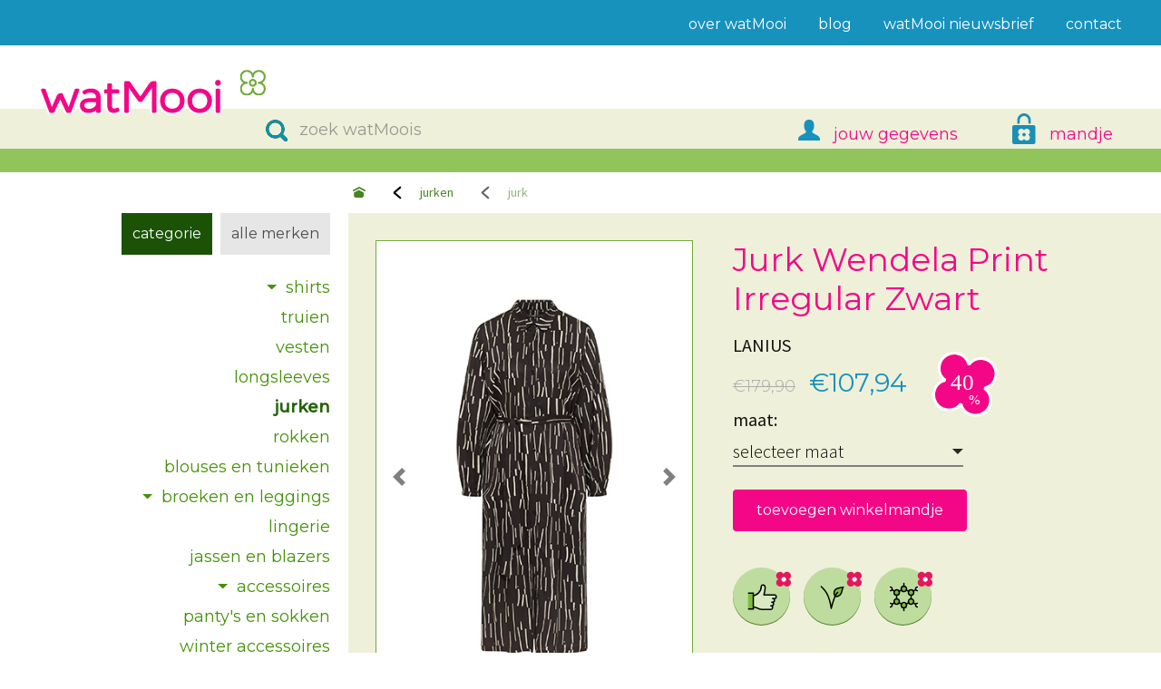

--- FILE ---
content_type: text/html; charset=UTF-8
request_url: https://www.watmooi.nl/shop/jurk-wendela-print-irregular-zwart-van-lanius-p-12899.html
body_size: 10178
content:
<!doctype html>
<html lang="nl">
<head>
<meta charset="utf-8">
<meta name="viewport" content="width=device-width, initial-scale=1, shrink-to-fit=no">
<link href="https://fonts.googleapis.com/css?family=Montserrat:300,400,500|Source+Sans+Pro:300,400,600,700&display=swap" rel="stylesheet" nonce="hKRX1ok/hHQ=">
<link rel="stylesheet" href="/shop/css/stylesheet.min.css" type="text/css">
<link rel="stylesheet" href="/npm_modules/cookieconsent/build/cookieconsent.min.css" type="text/css">
<link rel="stylesheet" href="/lib/icofont/icofont.min.css" type="text/css">
<link rel="stylesheet" href="/shop/css/watmooi.v30.min.css" type="text/css">
<script src="/lib/jquery/jquery.min.js"></script>
<script src="/shop/js/bootstrap/bootstrap.bundle.min.js"></script>
<script src="/shop/js/lightslider.min.js"></script>
<meta name="copyright" content="watMooi">
<meta name="author" content="watMooi">
<meta name="theme-color" content="#d8d8b0">
<meta name="description" content="Jurk Wendela Print Irregular Zwart van LANIUS vind je bij watMooi, de leukste webshop met duurzame en eerlijke mode. mooie mode voor mooie mensen.">
<meta name="keywords" content="LANIUS, LANIUS, jurken">
<meta http-equiv="X-UA-Compatible" content="ie=edge">
<meta property="og:locale" content="nl_NL">
<meta property="og:author" content="https://www.watmooi.nl/shop/content/informatie-over-watmooi-vervolg">
<meta property="og:title" content="Jurk Wendela Print Irregular Zwart van LANIUS">
<meta property="og:type" content="product">
<meta property="og:image" content="https://www.watmooi.nl/shop/images/lanius_jurk_13646_print_irregular_stripe_black.jpg">
<meta property="og:url" content="https://www.watmooi.nl/shop/jurk-wendela-print-irregular-zwart-van-lanius-p-12899.html">
<meta property="og:description" content="De snit van deze jurk lijkt op een overhemdjurk en is perfect voor vele gelegenheden. Door de riem kan je deze duurzame jurk van Lanius aanpassen aan je figuur.">
<meta property="product:original_price:amount" content="179.9">
<meta property="product:original_price:currency" content="EUR">
<meta property="product:sale_price:amount" content="107.94">
<meta property="product:sale_price:currency" content="EUR">
<meta property="product:availability" content="instock">
<meta property="product:brand" content="LANIUS">
<meta property="og:site_name" content="watMooi">
<meta property="fb:admins" content="100001989759039">
<meta property="fb:app_id" content="133436356731657">
<title>watMooi - Jurk Wendela Print Irregular Zwart van LANIUS</title>
<base href="https://www.watmooi.nl/shop/">
<link rel="canonical" href="https://www.watmooi.nl/shop/jurk-wendela-print-irregular-zwart-van-lanius-p-12899.html">
<link rel="icon" href="/favicon.ico" type="image/x-icon">
<link rel="icon" type="image/png" sizes="32x32" href="/favicon-32x32.png">
<link rel="icon" type="image/png" sizes="16x16" href="/favicon-16x16.png">
<link rel="apple-touch-icon" sizes="180x180" href="/apple-touch-icon.png">
<link rel="mask-icon" href="/safari-pinned-tab.svg" color="#f40787">
<link rel="manifest" href="/manifest.json">
    <script nonce="hKRX1ok/hHQ=">
    dataLayer = [{"event":"view_item","ecommerce":{"currency":"EUR","items":[{"item_id":12899,"item_name":"Jurk Wendela Print Irregular Zwart","item_brand":"LANIUS","item_category":"jurken","quantity":1,"price":107.94,"discount":71.96}]}}];
</script>
<script nonce="hKRX1ok/hHQ=">(function(w,d,s,l,i){w[l]=w[l]||[];w[l].push({'gtm.start':
            new Date().getTime(),event:'gtm.js'});var f=d.getElementsByTagName(s)[0],
        j=d.createElement(s),dl=l!='dataLayer'?'&l='+l:'';j.async=true;j.src=
        'https://www.googletagmanager.com/gtm.js?id='+i+dl+ '';
        var n=d.querySelector('[nonce]');n&&j.setAttribute('nonce',n.nonce||n.getAttribute('nonce'));f.parentNode.insertBefore(j,f);
    })(window,document,'script','dataLayer','GTM-KSXVB7H');</script>
<script type="application/ld+json" nonce="hKRX1ok/hHQ=">
{"@context" : "http://schema.org","@type":"Organization","name":"watMooi","email":"info@watmooi.nl","telephone":"035-7111344","url":"https://www.watmooi.nl/shop/","logo":"https://www.watmooi.nl/images/logo/watmooi.jpg","sameAs":["https://www.facebook.com/watmooi","https://twitter.com/watmooi","https://www.instagram.com/watmooi/"],"aggregateRating":{"@type":"AggregateRating","ratingValue":"9.3","bestRating":"10","worstRating":"1","reviewCount":"2727"}}
</script>

<script nonce="hKRX1ok/hHQ=">
    function readMore() {
        var dots = document.getElementById("dots");
        var moreText = document.getElementById("more");
        var btnText = document.getElementById("readMore");

        if (dots.style.display === "none") {
            dots.style.display = "inline";
            btnText.innerHTML = "lees meer";
            moreText.style.display = "none";
        } else {
            dots.style.display = "none";
            btnText.innerHTML = "lees minder";
            btnText.style.display = "none";
            moreText.style.display = "inline";
        }
    }

    $(document).ready(function(){

        $('#readMore').click(function(){
            readMore();
        });

        $('#question-modal').on('show.bs.modal', function (event) {
            var button = $(event.relatedTarget);
            var section = button.data('section');
            var type = button.data('type');
            var modal = $(this);

            $.getJSON('/shop/get_copy.php?section='+section+'&type='+type+'&json=true', function(data){
                modal.find('.modal-title').text(data['title']);
                modal.find('.modal-body-inner').html(data['copy']);
                modal.find('.modal-msg').html(data['disclaimer']);
                modal.find('.meten-image').attr('src', data['image']);
            });
        });

        $('#producticon').on('show.bs.modal', function (event) {
            var button = $(event.relatedTarget);
            var section = button.data('section');
            var type = button.data('type');
            var modal = $(this);

            $.get('/shop/get_copy.php?section='+section+'&type='+type+'&html=true', function(data){
                modal.find('.modal-content').html(data);
            });
        });

        $('.lazy').each(function(){
            var img = $(this);
            img.attr('src', img.data('src'));
        });

        $('#maat').on('input', function() {
            this.setCustomValidity('')
        }).on('invalid', function() {
            this.setCustomValidity('Kies een maat')
        });

    });
</script>
</head>
<body>
<noscript><iframe src="https://www.googletagmanager.com/ns.html?id=GTM-KSXVB7H&gtm_auth=&gtm_preview="
                  height="0" width="0" style="display:none;visibility:hidden" nonce="hKRX1ok/hHQ="></iframe></noscript>

<style>
    div.tab-content p {margin: 10px 0 0 0 }
</style>
<!-- Header -->
<div class="header">
    <!-- Top menu -->
    <div class="top-menu">
        <div class="container">
            <nav class="navbar navbar-expand-sm navbar-light">
                <div class="blue-bar"></div>
                <button id="toggle-btn" class="navbar-toggler" type="button" data-toggle="collapse" data-target="#navbarNavDropdown" aria-controls="navbarNavDropdown" aria-expanded="false" aria-label="Toggle navigation">
                    <span class="navbar-toggler-icon"></span>
                </button>
                <div class="collapse navbar-collapse" id="navbarNavDropdown">
                    <ul class="navbar-nav ml-auto">
                        <li class="nav-item"><a class="nav-link" href="https://www.watmooi.nl/shop/over">over watMooi <span class="sr-only">(current)</span></a></li>
                        <li class="nav-item"><a class="nav-link" href="https://blog.watmooi.nl">blog</a></li>
                        <li class="nav-item"><a class="nav-link" href="https://www.watmooi.nl/shop/nieuwsbrief">watMooi nieuwsbrief</a></li>
                        <li class="nav-item"><a class="nav-link" href="https://www.watmooi.nl/shop/contact">contact</a></li>
                                            </ul>
                    <div class="close-menu">
                        <div class="dashed-line">
                            <a href="#" title="">menu sluiten</a>
                        </div>
                    </div>
                    <div class="overlay-menu"></div>
                </div>
            </nav>
        </div>
    </div>
    <div class="watMooi">
        <div class="container">
            <a class="logo" href="https://www.watmooi.nl/shop/" title="home"></a>
        </div>
    </div>
    <div class="main-menu">
        <div class="container">
            <div class="container-inner">
                <div class="search-holder">
                    <div class="search-box">
                        <span class="search-icon"></span>
                        <div id="search" class="hide" itemscope itemtype="https://schema.org/WebSite">
                            <meta itemprop="url" content="https://www.watmooi.nl">
                            <form name="quick_find" action="https://www.watmooi.nl/shop/advanced_search_result.php" id="mainmenusearch" method="get" itemprop="potentialAction" itemscope itemtype="https://schema.org/SearchAction">
                            <meta itemprop="target" content="https://www.watmooi.nl/shop/advanced_search_result.php?search_in_description=1&keywords={keywords}"/>
                            <input type="hidden" name="search_in_description" value="1">
                            <input itemprop="query-input" type="text" id="keywords" name="keywords" placeholder="zoek watMoois" autocomplete="off" autocapitalize="off">
                            <div class="cta"><a href="#" id="mainmenusearchsubmit" class="btn primary-btn">zoeken</a></div>
                            <div class="close-menu"><a class="hyperlink" href="#" title="">menu sluiten</a></div>
                            </form>
                        </div>
                    </div>
                </div>
                <div class="navbar-holder">
                    <ul class="navbar-main">
                        <li><a id="jouw-gegevens" href="https://www.watmooi.nl/shop/gegevens" title=""><i class="icon"></i><span>jouw gegevens</span></a></li>
                        <li>
                            <div class="dropdown nav-mandje">
                                <a class="dropbtn" id="mandje" href="https://www.watmooi.nl/shop/winkelwagen"><i class="icon"></i><span>mandje</span></a>
                                <div class="dropdown-content">
                                    <div class="artikel-info" style="min-height: 80px; text-align: center">
                                        Je winkel&shy;mandje is leeg
                                    </div>
                                </div>
                            </div>
                        </li>
                    </ul>
                </div>
                <!-- Navbar holder -->
            </div>
        </div>
    </div>
</div>
<!-- End Header --><div class="wrapper">
<div class="breadcrumb d-flex flex-nowrap">
    <a href="/shop/" title="Home" class="breadcrumb-home"><i class="icofont-ui-home"></i></a>
            <a href="https://www.watmooi.nl/shop/jurken?cPath=30" title="jurken">jurken</a>
        <a href="https://www.watmooi.nl/shop/jurk-wendela-print-irregular-zwart-van-lanius-p-12899.html" title="jurk" class="disabled">jurk</a>
    </div><!-- menu -->
<div class="side-menu">
        <div class="dropdown-holder">
        <div class="dropdown dropdown-collectie">
            <button class="categorie_btn active" id="side-menu-collectie">Categorie</button>
            <div class="dropdown-content show">
            <div class="submenu"> <!-- Dropdown -->
                <a href="https://www.watmooi.nl/shop/shirts?cPath=1" class="menu_0 dropdown-toggle" title="shirts" area-expanded="false">shirts</a>
                <div class="dropdown-menu mb-2">
                    <a class="menu_1 dropdown-item" href="https://www.watmooi.nl/shop/shirts/basics?cPath=1_71">basics</a>
                    <a class="menu_1 dropdown-item" href="https://www.watmooi.nl/shop/shirts/prints?cPath=1_72">prints</a>
                    <a class="menu_1 dropdown-item" href="https://www.watmooi.nl/shop/shirts/tanktops?cPath=1_73">tanktops</a>
                    <a class="menu_1 dropdown-item" href="https://www.watmooi.nl/shop/shirts/stijlvol?cPath=1_74">stijlvol</a>
                </div>
            </div>
            <a class="menu_0" href="https://www.watmooi.nl/shop/truien?cPath=25" title="truien">truien</a>
            <a class="menu_0" href="https://www.watmooi.nl/shop/vesten?cPath=58" title="vesten">vesten</a>
            <a class="menu_0" href="https://www.watmooi.nl/shop/longsleeves?cPath=34" title="longsleeves">longsleeves</a>
            <a class="menu_0 active" href="https://www.watmooi.nl/shop/jurken?cPath=30" title="jurken">jurken</a>
            <a class="menu_0" href="https://www.watmooi.nl/shop/rokken?cPath=60" title="rokken">rokken</a>
            <a class="menu_0" href="https://www.watmooi.nl/shop/blouses-en-tunieken?cPath=22" title="blouses en tunieken">blouses en tunieken</a>
            <div class="submenu"> <!-- Dropdown -->
                <a href="https://www.watmooi.nl/shop/broeken-en-leggings?cPath=32" class="menu_0 dropdown-toggle" title="broeken en leggings" area-expanded="false">broeken en leggings</a>
                <div class="dropdown-menu mb-2">
                    <a class="menu_1 dropdown-item" href="https://www.watmooi.nl/shop/broeken-en-leggings/jeans?cPath=32_67">jeans</a>
                    <a class="menu_1 dropdown-item" href="https://www.watmooi.nl/shop/broeken-en-leggings/pantalons?cPath=32_68">pantalons</a>
                    <a class="menu_1 dropdown-item" href="https://www.watmooi.nl/shop/broeken-en-leggings/leggings-en-sweat?cPath=32_69">leggings en sweat</a>
                    <a class="menu_1 dropdown-item" href="https://www.watmooi.nl/shop/broeken-en-leggings/shorts?cPath=32_70">shorts</a>
                </div>
            </div>
            <a class="menu_0" href="https://www.watmooi.nl/shop/lingerie?cPath=39" title="lingerie">lingerie</a>
            <a class="menu_0" href="https://www.watmooi.nl/shop/jassen-en-blazers?cPath=45" title="jassen en blazers">jassen en blazers</a>
            <div class="submenu"> <!-- Dropdown -->
                <a href="https://www.watmooi.nl/shop/accessoires?cPath=3" class="menu_0 dropdown-toggle" title="accessoires" area-expanded="false">accessoires</a>
                <div class="dropdown-menu mb-2">
                    <a class="menu_1 dropdown-item" href="https://www.watmooi.nl/shop/accessoires/oorbellen?cPath=3_65">oorbellen</a>
                    <a class="menu_1 dropdown-item" href="https://www.watmooi.nl/shop/accessoires/armbanden?cPath=3_62">armbanden</a>
                    <a class="menu_1 dropdown-item" href="https://www.watmooi.nl/shop/accessoires/kettingen?cPath=3_63">kettingen</a>
                    <a class="menu_1 dropdown-item" href="https://www.watmooi.nl/shop/accessoires/shawls-en-mutsen?cPath=3_59">shawls en mutsen</a>
                    <a class="menu_1 dropdown-item" href="https://www.watmooi.nl/shop/accessoires/tassen-en-riemen?cPath=3_56">tassen en riemen</a>
                </div>
            </div>
            <a class="menu_0" href="https://www.watmooi.nl/shop/pantys-en-sokken?cPath=46" title="panty&#039;s en sokken">panty&#039;s en sokken</a>
            <a class="menu_0" href="https://www.watmooi.nl/shop/winter-accessoires?cPath=47" title="winter accessoires">winter accessoires</a>
            <a class="menu_0" href="https://www.watmooi.nl/shop/mooie-kados?cPath=54" title="mooie kado&#039;s">mooie kado&#039;s</a>
            <a class="menu_0" href="https://www.watmooi.nl/shop/beauty?cPath=57" title="beauty">beauty</a>
            <a class="menu_0" href="https://www.watmooi.nl/shop/onderhoud?cPath=66" title="onderhoud">onderhoud</a>
            <a class="menu_0" href="https://www.watmooi.nl/shop/sale" title="sale">sale</a>
            <div class="color-filter">
                <a class="color-circle groen" href="https://www.watmooi.nl/shop/kleur/groen" title="groen"><span class="sr-only">groen</span></a>
                <a class="color-circle wit" href="https://www.watmooi.nl/shop/kleur/wit" title="wit"><span class="sr-only">wit</span></a>
                <a class="color-circle zwart" href="https://www.watmooi.nl/shop/kleur/zwart" title="zwart"><span class="sr-only">zwart</span></a>
                <a class="color-circle rood" href="https://www.watmooi.nl/shop/kleur/rood" title="rood"><span class="sr-only">rood</span></a>
                <a class="color-circle blauw" href="https://www.watmooi.nl/shop/kleur/blauw" title="blauw"><span class="sr-only">blauw</span></a>
                <a class="color-circle bruin" href="https://www.watmooi.nl/shop/kleur/bruin" title="bruin"><span class="sr-only">bruin</span></a>
                <a class="color-circle grijs" href="https://www.watmooi.nl/shop/kleur/grijs" title="grijs"><span class="sr-only">grijs</span></a>
                <a class="color-circle roze" href="https://www.watmooi.nl/shop/kleur/roze" title="roze"><span class="sr-only">roze</span></a>
                <a class="color-circle geel" href="https://www.watmooi.nl/shop/kleur/geel" title="geel"><span class="sr-only">geel</span></a>
                <a class="color-circle oranje" href="https://www.watmooi.nl/shop/kleur/oranje" title="oranje"><span class="sr-only">oranje</span></a>
            </div>
            </div>
        </div>
    </div>
    <div class="dropdown-holder">
        <div class="dropdown dropdown-alle-merken">
            <button class="alle-merken_btn" id="side-menu-alle-merken">Alle merken</button>
            <div class="dropdown-content hide">
                <a href="https://www.watmooi.nl/shop/a-beautiful-story?manufacturers_id=131" title="A Beautiful Story">A Beautiful Story</a>
                <a href="https://www.watmooi.nl/shop/b.young?manufacturers_id=204" title="b.young">b.young</a>
                <a href="https://www.watmooi.nl/shop/blue-loop-originals?manufacturers_id=177" title="Blue LOOP Origina..">Blue LOOP Origina..</a>
                <a href="https://www.watmooi.nl/shop/blutsgeschwister?manufacturers_id=234" title="Blutsgeschwister">Blutsgeschwister</a>
                <a href="https://www.watmooi.nl/shop/cloud9?manufacturers_id=258" title="Cloud9">Cloud9</a>
                <a href="https://www.watmooi.nl/shop/dedicated?manufacturers_id=277" title="Dedicated">Dedicated</a>
                <a href="https://www.watmooi.nl/shop/fransa?manufacturers_id=232" title="Fransa">Fransa</a>
                <a href="https://www.watmooi.nl/shop/inti-knitwear?manufacturers_id=139" title="INTI Knitwear">INTI Knitwear</a>
                <a href="https://www.watmooi.nl/shop/lalamour?manufacturers_id=274" title="LaLamour">LaLamour</a>
                <a href="https://www.watmooi.nl/shop/rifo?manufacturers_id=283" title="RIFO">RIFO</a>
                <a href="https://www.watmooi.nl/shop/soxs?manufacturers_id=202" title="Soxs">Soxs</a>
                <a href="https://www.watmooi.nl/shop/swedish-stockings?manufacturers_id=173" title="Swedish Stockings">Swedish Stockings</a>
                <a href="https://www.watmooi.nl/shop/the-clothed?manufacturers_id=282" title="The Clothed">The Clothed</a>
                <a href="https://www.watmooi.nl/shop/tranquillo?manufacturers_id=261" title="Tranquillo">Tranquillo</a>
                <a href="https://www.watmooi.nl/shop/zilch?manufacturers_id=257" title="ZILCH">ZILCH</a>
                <a href="https://www.watmooi.nl/merken" class="box_all_link" title="alle merken...">alle merken...</a>

                <!-- load the color filter and place here -->
                <div class="color-filter">
                    <a class="color-circle groen" href="https://www.watmooi.nl/shop/kleur/groen" title="groen"></a>
                    <a class="color-circle wit" href="https://www.watmooi.nl/shop/kleur/wit" title="wit"></a>
                    <a class="color-circle zwart" href="https://www.watmooi.nl/shop/kleur/zwart" title="zwart"></a>
                    <a class="color-circle rood" href="https://www.watmooi.nl/shop/kleur/rood" title="rood"></a>
                    <a class="color-circle blauw" href="https://www.watmooi.nl/shop/kleur/blauw" title="blauw"></a>
                    <a class="color-circle bruin" href="https://www.watmooi.nl/shop/kleur/bruin" title="bruin"></a>
                    <a class="color-circle grijs" href="https://www.watmooi.nl/shop/kleur/grijs" title="grijs"></a>
                    <a class="color-circle roze" href="https://www.watmooi.nl/shop/kleur/roze" title="roze"></a>
                    <a class="color-circle geel" href="https://www.watmooi.nl/shop/kleur/geel" title="geel"></a>
                    <a class="color-circle oranje" href="https://www.watmooi.nl/shop/kleur/oranje" title="oranje"></a>
                </div>

            </div>
        </div>
    </div>
</div>
<!-- menu - end -->    <div class="section main-content">
        <div class="container product-page beige">
            <div class="content">
                <div class="product-holder single-product" itemscope itemtype="https://schema.org/Product" itemref="producthoofdbeeld">
                    <div class="row">
                        <div class="col-lg-5 col-md-6">
                            <!--Carousel Wrapper-->
                            <div id="carousel-thumb" class="carousel slideMove carousel-thumbnails" data-ride="carousel" data-interval="false">
                                <!--Slides-->
                                <div class="carousel-inner" role="listbox">
                                                                        <div class="carousel-item active">
                                        <div class="carousel-item-inner">
                                            <div class="align-middle">
                                                    <img class="d-block" src="images/lanius_jurk_13646_print_irregular_stripe_black.jpg" alt="Jurk Wendela Print Irregular Zwart" itemprop="image" id="producthoofdbeeld">
                                                </div>
                                        </div>
                                    </div>
                                                                        <div class="carousel-item">
                                        <div class="carousel-item-inner">
                                            <div class="align-middle">
                                                    <img class="d-block lazy" src="product_thumb.php?w=65&h=84&img=images/lanius_jurk_13646_print_irregular_stripe_black_detail1.jpg" data-src="images/lanius_jurk_13646_print_irregular_stripe_black_detail1.jpg" alt="Jurk Wendela Print Irregular Zwart detail">
                                                </div>
                                        </div>
                                    </div>
                                                                        <div class="carousel-item">
                                        <div class="carousel-item-inner">
                                            <div class="align-middle">
                                                    <img class="d-block lazy" src="product_thumb.php?w=65&h=84&img=images/lanius_jurk_13646_print_irregular_stripe_black_detail2.jpg" data-src="images/lanius_jurk_13646_print_irregular_stripe_black_detail2.jpg" alt="Jurk Wendela Print Irregular Zwart detail">
                                                </div>
                                        </div>
                                    </div>
                                                                        <div class="carousel-item">
                                        <div class="carousel-item-inner">
                                            <div class="align-middle">
                                                    <img class="d-block lazy" src="product_thumb.php?w=65&h=84&img=images/model_lanius_jurk_zak.jpg" data-src="images/model_lanius_jurk_zak.jpg" alt="Jurk Wendela Print Irregular Zwart">
                                                </div>
                                        </div>
                                    </div>
                                                                        <div class="carousel-item">
                                        <div class="carousel-item-inner">
                                            <div class="align-middle">
                                                    <img class="d-block lazy" src="product_thumb.php?w=65&h=84&img=images/model_lanius_jurk_gezicht.jpg" data-src="images/model_lanius_jurk_gezicht.jpg" alt="Jurk Wendela Print Irregular Zwart">
                                                </div>
                                        </div>
                                    </div>
                                                                        <div class="carousel-item">
                                        <div class="carousel-item-inner">
                                            <div class="align-middle">
                                                    <img class="d-block lazy" src="product_thumb.php?w=65&h=84&img=images/model_lanius_jurk_strik.jpg" data-src="images/model_lanius_jurk_strik.jpg" alt="Jurk Wendela Print Irregular Zwart">
                                                </div>
                                        </div>
                                    </div>
                                                                        <div class="carousel-item">
                                        <div class="carousel-item-inner">
                                            <div class="align-middle">
                                                    <img class="d-block lazy" src="product_thumb.php?w=65&h=84&img=images/model_lanius_jurk_achter.jpg" data-src="images/model_lanius_jurk_achter.jpg" alt="Jurk Wendela Print Irregular Zwart">
                                                </div>
                                        </div>
                                    </div>
                                                                        <div class="carousel-item">
                                        <div class="carousel-item-inner">
                                            <div class="align-middle">
                                                    <img class="d-block lazy" src="product_thumb.php?w=65&h=84&img=images/model_lanius_jurk_voor.jpg" data-src="images/model_lanius_jurk_voor.jpg" alt="Jurk Wendela Print Irregular Zwart">
                                                </div>
                                        </div>
                                    </div>
                                                                        <div class="carousel-item">
                                        <div class="carousel-item-inner">
                                            <div class="align-middle">
                                                    <img class="d-block lazy" src="product_thumb.php?w=65&h=84&img=images/model_lanius_jurk_bank.jpg" data-src="images/model_lanius_jurk_bank.jpg" alt="Jurk Wendela Print Irregular Zwart">
                                                </div>
                                        </div>
                                    </div>
                                    
                                </div>
                                <a class="carousel-control-prev" href="#carousel-thumb" role="button" data-slide="prev">
                                    <span class="carousel-control-prev-icon" aria-hidden="true"></span>
                                    <span class="sr-only">Previous</span>
                                </a>
                                <a class="carousel-control-next" href="#carousel-thumb" role="button" data-slide="next">
                                    <span class="carousel-control-next-icon" aria-hidden="true"></span>
                                    <span class="sr-only">Next</span>
                                </a>
                                <!--/.Controls-->
                                <ol class="carousel-indicators">
                                                                        <li data-target="#carousel-thumb" data-slide-to="0" class="active"><div class="thumb-holder"><img class="d-block w-100 img-fluid" src="product_thumb.php?h=84&img=images/lanius_jurk_13646_print_irregular_stripe_black.jpg" alt="Jurk Wendela Print Irregular Zwart"></div></li>
                                                                        <li data-target="#carousel-thumb" data-slide-to="1"><div class="thumb-holder"><img class="d-block w-100 img-fluid" src="product_thumb.php?h=84&img=images/lanius_jurk_13646_print_irregular_stripe_black_detail1.jpg" alt="Jurk Wendela Print Irregular Zwart detail"></div></li>
                                                                        <li data-target="#carousel-thumb" data-slide-to="2"><div class="thumb-holder"><img class="d-block w-100 img-fluid" src="product_thumb.php?h=84&img=images/lanius_jurk_13646_print_irregular_stripe_black_detail2.jpg" alt="Jurk Wendela Print Irregular Zwart detail"></div></li>
                                                                        <li data-target="#carousel-thumb" data-slide-to="3"><div class="thumb-holder"><img class="d-block w-100 img-fluid" src="product_thumb.php?h=84&img=images/model_lanius_jurk_zak.jpg" alt="Jurk Wendela Print Irregular Zwart"></div></li>
                                                                        <li data-target="#carousel-thumb" data-slide-to="4"><div class="thumb-holder"><img class="d-block w-100 img-fluid" src="product_thumb.php?h=84&img=images/model_lanius_jurk_gezicht.jpg" alt="Jurk Wendela Print Irregular Zwart"></div></li>
                                                                        <li data-target="#carousel-thumb" data-slide-to="5"><div class="thumb-holder"><img class="d-block w-100 img-fluid" src="product_thumb.php?h=84&img=images/model_lanius_jurk_strik.jpg" alt="Jurk Wendela Print Irregular Zwart"></div></li>
                                                                        <li data-target="#carousel-thumb" data-slide-to="6"><div class="thumb-holder"><img class="d-block w-100 img-fluid" src="product_thumb.php?h=84&img=images/model_lanius_jurk_achter.jpg" alt="Jurk Wendela Print Irregular Zwart"></div></li>
                                                                        <li data-target="#carousel-thumb" data-slide-to="7"><div class="thumb-holder"><img class="d-block w-100 img-fluid" src="product_thumb.php?h=84&img=images/model_lanius_jurk_voor.jpg" alt="Jurk Wendela Print Irregular Zwart"></div></li>
                                                                        <li data-target="#carousel-thumb" data-slide-to="8"><div class="thumb-holder"><img class="d-block w-100 img-fluid" src="product_thumb.php?h=84&img=images/model_lanius_jurk_bank.jpg" alt="Jurk Wendela Print Irregular Zwart"></div></li>
                                                                    </ol>
                                <div class="merk-logo"><a href="https://www.watmooi.nl/merken/lanius" title="LANIUS"><img src="product_thumb.php?w=100&img=images/lanius_logo_2023_350.png" alt="LANIUS" id="merklogo" itemprop="logo" width="100"></a></div>
                            </div>
                        </div>
                        <div class="col-lg-7 col-md-6 watm-pl-xl">
                            <h1 itemprop="name">Jurk Wendela Print Irregular Zwart</h1>
                            <span itemprop="brand" itemscope itemtype="http://schema.org/Brand" itemref="merklogo"><label itemprop="name">LANIUS</label></span>
                            <meta itemprop="productID" content="12899"><meta itemprop="mpn" content="13646-00"><meta itemprop="sku" content="12899">
                            <div class="prices" itemprop="offers" itemscope itemtype="http://schema.org/Offer">
                                                                    <span class="old">€179,90</span>
                                    <span class="price new">
                                        <span>€107,94</span>
                                        <span class="discount discount-40"></span>
                                        <meta itemprop="price" content="107.94">
                                    </span>
                                                                <meta itemprop="priceCurrency" content="EUR"><meta itemprop="priceValidUntil" content="2026-02-17">
                                <link itemprop="availability" href="http://schema.org/InStock">
                                <link itemprop="itemCondition" href="http://schema.org/NewCondition">
                                <link itemprop="url" href="https://www.watmooi.nl/shop/jurk-wendela-print-irregular-zwart-van-lanius-p-12899.html">                            </div>
                            <form name="cart_quantity" action="https://www.watmooi.nl/shop/jurk-wendela-print-irregular-zwart-van-lanius-p-12899.html?action=add_product" method="post">
                            <label for="maat">maat: </label><div class="clearfix"></div>
                            <select name="id[2]" id="maat" class="select-option" required>
                                <option value="" disabled selected>selecteer maat</option>
                                <option value="75">36</option>
                                <option value="69">38</option>
                                <option value="71">40</option>
                            </select>
                            <div class="invalid-feedback">
                                kies een maat om verder te gaan...
                            </div>
                            <div class="cta"><button type="submit" class="btn primary-btn">toevoegen winkelmandje</button><input type="hidden" name="products_id" value="12899" /></div>
                            </form>
<div class="icon-holder">
    <button type="button" class="product-icon eerlijke-mode" data-toggle="modal" data-target="#producticon" data-section="2" data-type="ico" title="eerlijke mode">eerlijke mode</button>
    <button type="button" class="product-icon vegan" data-toggle="modal" data-target="#producticon" data-section="27" data-type="ico" title="vegan">vegan</button>
    <button type="button" class="product-icon natuurlijke-kunstvezels" data-toggle="modal" data-target="#producticon" data-section="16" data-type="ico" title="natuurlijke kunstvezels">natuurlijke kunstvezels</button>
</div>

                            <!-- Tabs -->
                            <div class="tab-holder">
                                <div class="nav" id="product-tab" role="tablist">
                                    <a class="nav-item nav-link active" id="omschrijving" data-toggle="tab" href="#nav-omschrijving" role="tab" aria-controls="nav-omschrijving" aria-selected="true">omschrijving</a>
                                    <a class="nav-item nav-link" id="merk" data-toggle="tab" href="#nav-merk" role="tab" aria-controls="nav-merk" aria-selected="false">LANIUS</a>
                                </div>
                                <div class="tab-content" id="nav-tabContent">
                                    <div class="tab-pane fade show active" id="nav-omschrijving" role="tabpanel" aria-labelledby="omschrijving" itemprop="description">
                                                                                <p>De snit van deze jurk lijkt op een overhemdjurk en is perfect voor vele gelegenheden. Door de riem kan je deze duurzame jurk van Lanius aanpassen aan je figuur. Een kleine overhemdkraag en een doorlopende knoopsluiting zorgen voor een flatterende pasvorm en zijn zowel functionele als modieuze details. De abstracte strepenprint maakt de midi-jurk tot een eyecatcher. Lyocell voelt prettig aan op de huid en valt mooi vloeiend. De midi-jurk is een geweldige keuze voor je duurzame garderobe!<span id="dots">...</span></p> <span id="more"><p>Duurzame mode van Lanius gemaakt van 100% Tencel.&nbsp;Deze jurk is&nbsp;GOTS&nbsp;gecertificeerd, klimaat neutraal geproduceerd en heeft het&nbsp;<a href="https://www.watmooi.nl/mooi-gemaakt/vegan">PETA Approved keurmerk</a>.&nbsp;</p></span>
                                        <button id="readMore">lees meer</button>
                                    </div>
                                    <div class="tab-pane fade mb-5" id="nav-merk" role="tabpanel" aria-labelledby="merk">
                                        LANIUS maak mooie duurzame mode voor elke gelegenheid. Kleding van LANIUS verenigt slim design met milieuvriendelijke materialen in elke collectie.
                                        <a href="https://www.watmooi.nl/merken/lanius" title="LANIUS">lees meer...</a>
                                    </div>
                                </div>
                            </div>
<div class="table-holder">
    <label><a href="https://www.watmooi.nl/shop/content.php?cID=25">meten is je maat weten</a></label>
        <button type="button" class="question" data-toggle="modal" data-target="#question-modal" data-section="4" data-type="measurement">hoe werkt het?</button>        <table class="table table-bordered table-sm table-sizes">
                                        <thead>
            <tr>
                <th>maat</th>
                <th> breedte</th>
                <th> lengte</th>
            </tr>
            </thead>
            <tbody>
                            <tr>
                <td>36</td>
                <td> 48 cm</td>
                <td> 120 cm</td>
            </tr>
                            <tr>
                <td>38</td>
                <td> 50 cm</td>
                <td> 121 cm</td>
            </tr>
                            <tr>
                <td>40</td>
                <td> 52 cm</td>
                <td> 121 cm</td>
            </tr>
                            <tr>
                <td>42</td>
                <td> 54 cm</td>
                <td> 122 cm</td>
            </tr>
            </tbody>
        </table>
</div>
                        </div>
                    </div>
                </div>
            </div>
        </div>
    </div>
    <!-- End Section -->

    <!-- Wat past hierbij -->
    <div class="section">
        <div class="container block-outer">
            <div class="content block">
                <div class="product-holder sales">
                    <h3>wat past hierbij</h3>
                    <ul id="sales-slider" class="product-slider cS-hidden switch4thlement">
                        <li>
                                    <a class="product" href="https://www.watmooi.nl/shop/panty-control-top-nude-20-denier-van-swedish-stockings-p-4783.html" title="Panty Anna Control Top Zwart 40 Denier">
            <div class="product-image">
                                <img src="images/sw_panty_amanda_control_zwart.jpg" alt="Panty Anna Control Top Zwart 40 Denier" width="350" height="450">
            </div>
            <div class="product-price">
                €29,00
            </div>
            <div class="product-details">Swedish Stockings - Panty Anna Control Top Zwart 40 Denier</div>
        </a>

                        </li>
                        <li>
                                    <a class="product" href="https://www.watmooi.nl/shop/longsleeve-thermo-van-bamboo-basics-p-14684.html" title="Longsleeve Tracy Thermo Merino Bamboo Black">
            <div class="product-image">
                                <img src="images/bamboo_longsleeve_thermo_tracy_zwart.jpg" alt="Longsleeve Tracy Thermo Merino Bamboo Black" width="350" height="450">
            </div>
            <div class="product-price">
                €39,95
            </div>
            <div class="product-details">Bamboo Basics - Longsleeve Tracy Thermo Merino Bamboo Black</div>
        </a>

                        </li>
                        <li>
                                    <a class="product" href="https://www.watmooi.nl/shop/t-shirt-kingsley-relaxed-tigers-black-van-sugarhill-brighton-p-14668.html" title="T&#8209;shirt Kingsley Relaxed Toucans Black">
            <div class="product-image">
                                <img src="images/sugarhill_shirt_kinsley_black.jpg" alt="T&amp;#8209;shirt Kingsley Relaxed Toucans Black" width="350" height="450">
            </div>
            <div class="product-price">
                €39,95
            </div>
            <div class="product-details">Sugarhill Brighton - T&#8209;shirt Kingsley Relaxed Toucans Black</div>
        </a>

                        </li>
                        <li>
                                    <a class="product" href="https://www.watmooi.nl/shop/product_info.php?products_id=14677" title="Cardigan Byunica  Navy Blazer">
            <div class="product-image">
                                <img src="images/byoung_cardigan_byjunna_blauw.jpg" alt="Cardigan Byunica  Navy Blazer" width="350" height="450">
            </div>
            <div class="product-price">
                €39,95
            </div>
            <div class="product-details">B.young - Cardigan Byunica  Navy Blazer</div>
        </a>

                        </li>
                    </ul>
                </div>
            </div>
        </div>
    </div>
    <!-- Wat past hierbij - End -->
    <!-- New Section Populair-->
    <div class="section">
        <div class="container block-outer">
            <div class="content block">
                <div class="product-holder nieuws">
                    <h3>populair bij shoppers die dit artikel kochten</h3>
                    <ul id="nieuw-slider" class="product-slider cS-hidden switch4thlement">
                        <li>
                                    <a class="product" href="https://www.watmooi.nl/shop/jurk-kallvik-summer-abstract-multi-color-van-dedicated-p-14161.html" title="Jurk Kallvik Summer Abstract Multi Color">
            <div class="product-image">
                <div class="discount discount-50"></div>
                                <img src="images/ded_jurk_kalvik_summerabstract_whiteorangebluepink.jpg" alt="Jurk Kallvik Summer Abstract Multi Color" width="350" height="450">
            </div>
            <div class="product-price">
                <span class="old">€129,95</span>
                <span class="new">€64,98</span>
            </div>
            <div class="product-details">Dedicated - Jurk Kallvik Summer Abstract Multi Color</div>
        </a>

                        </li>
                        <li>
                                    <a class="product" href="https://www.watmooi.nl/shop/jurk-kallvik-tropical-collage-multi-color-van-dedicated-p-14160.html" title="Jurk Kallvik Tropical Collage Multi Color">
            <div class="product-image">
                <div class="discount discount-50"></div>
                                <img src="images/ded_jurk_kalvilk_tropical_multiblueyellowpink.jpg" alt="Jurk Kallvik Tropical Collage Multi Color" width="350" height="450">
            </div>
            <div class="product-price">
                <span class="old">€129,95</span>
                <span class="new">€64,98</span>
            </div>
            <div class="product-details">Dedicated - Jurk Kallvik Tropical Collage Multi Color</div>
        </a>

                        </li>
                        <li>
                                    <a class="product" href="https://www.watmooi.nl/shop/t-shirt-chrissy-relaxed-off-white-sea-green-van-sugarhill-brighton-p-14667.html" title="T&#8209;shirt Chrissy Relaxed Off White Sea Green">
            <div class="product-image">
                                <img src="images/sugarhill_shirt_chrissy_wave_green.jpg" alt="T&amp;#8209;shirt Chrissy Relaxed Off White Sea Green" width="350" height="450">
            </div>
            <div class="product-price">
                €34,95
            </div>
            <div class="product-details">Sugarhill Brighton - T&#8209;shirt Chrissy Relaxed Off White Sea Green</div>
        </a>

                        </li>
                        <li>
                                    <a class="product" href="https://www.watmooi.nl/shop/pantalon-rib-frtean-tessa-black-van-fransa-p-14666.html" title="Pantalon Rib Frtean Tessa Black">
            <div class="product-image">
                                <img src="images/fransa_pantalon_tessa_rib_zwart.jpg" alt="Pantalon Rib Frtean Tessa Black" width="350" height="450">
            </div>
            <div class="product-price">
                €69,95
            </div>
            <div class="product-details">Fransa - Pantalon Rib Frtean Tessa Black</div>
        </a>

                        </li>
                    </ul>
                </div>
            </div>
        </div>
    </div>
    <!-- End Section -->
<div class="section">
    <div class="quote">
        <span class="title">mooie mode voor mooie mensen</span>
        <p>Alle kleding en accessoires die je koopt bij watMooi zijn op een eerlijke manier gemaakt, met respect voor mensen en voor het milieu. Zo wordt niet alleen jij maar ook de wereld een beetje mooier.<br></p>
    </div>
</div>
 <div class="section" id="largebannner">
    <div class="message-outer position-r" style="background: url('images/opt/inti_banner_2400.webp');">
        <div class="message-inner">
            <h3>handgemaakt met een mooi verhaal</h3>
            <a href="https://www.watmooi.nl/shop/inti-knitwear?manufacturers_id=139" title="handgemaakt met een mooi verhaal">warm, duurzaam en uniek, ontdek INTI Knitwear</a>
        </div>
    </div>
</div>
<div class="section" id="buttons">
    <div class="container boxes">
        <div class="box-holder">
            <div class="row">
                                 <a href="https://www.kiyoh.com/reviews/1042258/watmooi?lang=nl" title="Beoordelingen bij Kiyoh" target="_blank" rel="noopener noreferrer" class="info-box col-lg-4">
                    <div class="image-holder">
                        <div style="background: url(/shop/img/kiyoh/round-only.png) center center no-repeat; background-size: contain; width: 120px; height: 90px; padding-top: 25px; padding-left: 10px; padding-right: 10px; line-height: normal; text-align: center; font-family: Arial, Verdana, Helvetica,serif; font-size: 32px; font-weight: 700; color: black; display: inline-block;">
                                                        9<span style="font-size: 21px; font-weight: normal; display: inline-block; margin-top: 3px; vertical-align: top">,3</span>
                        </div>
                    </div>
                    <span class="info-title dark-green">Goed beoordeeld</span>
                                        <p><span style="font-family: Times New Roman, Georgia, serif; font-size: 80px; font-weight: 900; color: #0F7E8C;  position: relative; top: 0.25em; float:left; padding-right: 10px; padding-bottom: 7px">“</span>Goede kwaliteit,  snel bezorgd: Goed <small>(Anke)</small></p>
                    <span class="pink">lees meer</span>
                </a>
                                                 <a href="/shop/content/mooi-verdiend" title="Mooi verdiend" class="info-box col-lg-4" id="buttonm">
                    <div class="image-holder">
                        <img src="images/mooi-verdiend-spaarvarkentje.png" alt="Mooi verdiend" class="info-box-image">
                    </div>
                    <span class="info-title pink">Mooi verdiend</span>
                    <p>Wij zijn blij met jou als klant. Als je vaker wat bestelt bij watMooi, dan belonen we dat met shoptegoed. Daar hoef je verder niets voor te doen.</p>
                    <span class="pink">lees meer</span>
                </a>
                                                 <a href="/shop/content/snel-uit-voorraad" title="Snel leverbaar uit eigen voorraad" class="info-box col-lg-4">
                    <div class="image-holder">
                        <img src="images/snel-uit-voorraad.svg" alt="Snel leverbaar uit eigen voorraad" class="info-box-image">
                    </div>
                    <span class="info-title light-blue">Snel leverbaar uit eigen voorraad</span>
                    <p>watMooi koopt zelf in. Dat is wel zo eerlijk. En zo hoef jij je geen zorgen te maken; alles is op voorraad en je hebt één contact voor al je vragen.</p>
                    <span class="pink">lees meer</span>
                </a>
                            </div>
        </div>
    </div>
</div></div>
<!-- Footer -->
<style>
    .footer-banner { width: 100%; height: 300px; background-size: cover; }
    .footer-banner { background: url('/shop/img/footer_watMooi.jpg') no-repeat; }
</style>
<div class="footer">
    <div class="footer-banner"></div>
    <div class="watMooi">
        <div class="container">
            <a class="logo" href="https://www.watmooi.nl/shop/" title="home"></a>
        </div>
    </div>
    <div class="footer-bottom">
        <div class="container">
            <div class="row flex" itemscope itemtype="http://www.schema.org/SiteNavigationElement">
                <div class="footer-links col-lg-3 col-sm-12">
                    <ul>
                        <li itemprop="name"><a itemprop="url" href="https://www.watmooi.nl/shop/over" title="over watMooi">over watMooi</a></li>
                        <li itemprop="name"><a itemprop="url" href="https://www.watmooi.nl/shop/content/duurzame-mode" title="duurzame mode">duurzame mode</a></li>
                        <li itemprop="name"><a itemprop="url" href="https://www.watmooi.nl/mooi-gemaakt/" title="mooi gemaakt">mooi gemaakt</a></li>
                        <li itemprop="name"><a itemprop="url" href="https://www.watmooi.nl/merken/" title="mooie merken">mooie merken</a></li>
                        <li itemprop="name"><a itemprop="url" href="https://www.watmooi.nl/thema/" title="onze selectie">onze selectie</a></li>
                        <li itemprop="name"><a itemprop="url" href="https://www.watmooi.nl/shop/nieuws" title="nieuws">nieuws</a></li>
                    </ul>
                </div>
                <div class="footer-links col-lg-4 col-sm-12">
                    <ul>
                        <li itemprop="name"><a itemprop="url" href="https://www.watmooi.nl/shop/privacy" title="privacy">privacy</a></li>
                        <li itemprop="name"><a itemprop="url" href="https://www.watmooi.nl/shop/verzenden" title="verzenden">verzenden</a></li>
                        <li itemprop="name"><a itemprop="url" href="https://www.watmooi.nl/shop/ruilen" title="ruilen">ruilen</a></li>
                        <li itemprop="name"><a itemprop="url" href="https://www.watmooi.nl/shop/content/kadobon" title="kadobon">kadobon</a></li>
                        <li itemprop="name"><a itemprop="url" href="https://www.watmooi.nl/shop/voorwaarden" title="voorwaarden">voorwaarden</a></li>
                        <li itemprop="name"><a itemprop="url" href="https://www.watmooi.nl/shop/content/mooi-verdiend" title="mooi verdiend">mooi verdiend</a></li>
                    </ul>
                </div>
                <div class="nieuwsbrief col-lg-5 col-sm-12">
                    <h3 class="white">Blijf op de hoogte via onze nieuwsbrief</h3>
                    <div class="aanmelden">
                        <form action="https://www.watmooi.nl/shop/nieuwsbrief" method="post">
                        <input type="hidden" name="crtoken" value="4630ac936e48252ba2696fc559077b12ae4702a2c04f6046576edddcfd4e273d">
                        <input type="text" id="subscribebutton" name="subscribe" placeholder="vul je e-mailadres in">
                        <button class="btn aanmeld-btn" type="submit">aanmelden</button>
                        </form>
                    </div>
                </div>
                <div class="social-media col-12">
                    <ul>
                        <li><a class="social-icons" id="instagram" href="https://www.instagram.com/watmooi/" title="volg ons op Instagram" target="_blank" rel="noopener noreferrer">volg ons op Instagram</a></li>
                        <li><a class="social-icons" id="facebook" href="https://www.facebook.com/watmooi" title="volg ons op Facebook" target="_blank" rel="noopener noreferrer">volg ons op Facebook</a></li>
                        <li><a class="social-icons" id="twitter" href="https://twitter.com/watmooi" title="volg ons op Twitter" target="_blank" rel="noopener noreferrer">volg ons op Twitter</a></li>
                    </ul>
                </div>
            </div>
        </div>
    </div>
</div>
<!-- End Footer -->

<script src="/shop/js/effects.min.js" nonce="hKRX1ok/hHQ="></script>
    <div class="modal product-modal" id="producticon">
        <div class="modal-dialog">
            <div class="modal-content">
                <div class="modal-header">
                    <button type="button" class="close" data-dismiss="modal">&times;</button>
                </div>
            </div>
        </div>
    </div>

    <div class="modal" id="question-modal">
        <div class="modal-dialog">
            <div class="modal-content">
                <div class="modal-header">
                    <h5 class="modal-title">meten is je maat weten</h5>
                    <button type="button" class="close" data-dismiss="modal">&times;</button>
                </div>
                <div class="modal-body">
                    <div class="container-fluid mb-3">
                        <div class="row">
                            <div class="col-md-8 modal-body-inner"></div>
                            <div class="col-md-4"><img src="/shop/images/image/meten_lengte_breedte.png" alt="" class="img-fluid meten-image"></div>
                        </div>
                    </div>
                    <span class="close-modal" data-dismiss="modal">menu sluiten</span>
                    <div class="modal-msg">
                    </div>
                </div>

            </div>
        </div>
    </div>
</body>
</html>

--- FILE ---
content_type: text/css
request_url: https://www.watmooi.nl/shop/css/watmooi.v30.min.css
body_size: 12629
content:
/*!
 * Copyright (c) 2025. Sparklewire voor watMooi.
 */
body,html{width:100%;margin:0;padding:0}body{font-size:20px;font-weight:300;-webkit-font-smoothing:subpixel-antialiased}body.open-modal{overflow-y:hidden}.btn{font-weight:400}#search,.btn,.navbar a.nav-link,.product-price,.quote .title,h1,h2,h3,ul.navbar-main li a{font-family:"Montserrat",Arial,sans-serif}#product-tab a,.artikelen span,.dropdown button,.dropdown-content a,.prijs,.single-product .prices,.totaal-prijs{font-family:"Montserrat",Arial,sans-serif;font-weight:400}.close-menu,.footer .aanmeld-btn,.footer input,.form-group label,.table-sizes tr,body,h5{font-family:"Source Sans Pro",Arial,sans-serif}h1,h2{font-weight:400}h1{font-size:30px;color:#f40787;margin-bottom:15px}h2{min-height:26px;font-size:18px;margin-top:20px;margin-bottom:20px}.content h2{color:#1792bd;font-size:24px;font-weight:500;margin-bottom:10px}h3{font-weight:300;line-height:40px}h5{font-size:16px;font-weight:700}.btn{display:inline-block;padding:10px 25px;margin:20px 0;text-align:center;border-radius:4px}.primary-btn,.secondary-btn{color:#fff;min-width:225px}a.hyperlink{font-size:18px;color:#498424;text-decoration:underline;font-weight:600}a.hyperlink:hover{text-decoration:underline;color:#266213}a:hover,div.pagination-inner a{text-decoration:none}a.primary-btn,button.primary-btn{background:#f40787}a.primary-btn:hover,button.primary-btn:hover{color:#fff;background:#b70063}a.secondary-btn:hover,button.secondary-btn:hover{color:#fff;background:#17ffa1}a.secondary-btn{background:#1792bd}a.secondary-btn:hover{background:#0b6081}.cta{width:100%;float:left}#readMore:focus,#toggle-btn,.btn:focus,.product-icon:focus,a:focus,button:focus,input:focus,select:focus,textarea:focus{outline:0!important;box-shadow:none!important}button{height:46px}input{background:0 0;border:0;border-bottom:1px solid #979797}input[type=text]{min-height:35px}::placeholder{color:#979797;opacity:1}:-ms-input-placeholder{color:#979797}::-ms-input-placeholder{color:#979797}p{max-width:590px;line-height:28px}.introlead p{max-width:none}.product-holder .introlead h2{margin-top:0;color:#1b5206}.product-holder .introlead{padding-right:25px}ul{padding-left:0}ul li{list-style:none}label{display:inline-block}.beige{background:#eef0da}.breadcrumb a,.pink{color:#f40787;font-weight:400}.white{color:#fff}.blue-light{color:#1792bd}.dark-green{color:#1a4a0b}.light-blue{color:#1792bd}.watMooi{height:70px;background:#fff;position:relative;z-index:999}.logo{height:53px;width:250px;position:absolute;bottom:-10px;background:url(../img/logo/logo-watMooi.png)no-repeat;background:linear-gradient(transparent,transparent),url(../img/logo/logo-watMooi.svg)no-repeat;background-size:250px}.container{width:63%;max-width:1750px;padding-left:30px;padding-right:30px}.breadcrumb{left:19.5%;position:relative;margin-bottom:0;border-radius:0;background:0 0}.breadcrumb a{color:#498424;text-decoration:none;font-size:14px;margin-right:30px}.breadcrumb a:not(:first-child){padding-left:30px;background:url(../img/icons/arrow-left.png)no-repeat;background:linear-gradient(transparent,transparent),url(../img/icons/arrow-left.svg)no-repeat;background-size:10px;background-position:left center}.breadcrumb a:hover{color:#266213}.breadcrumb-home{min-width:14px}.push-content{width:97.5%;margin:0 0 40px;padding-top:20px;display:block}.content-page{width:80%!important;min-width:80%!important;left:20%;position:relative;max-width:80%;margin:0}.content-page .content{padding:30px;background:#eef0da}.hero{height:100%;overflow:hidden;margin-bottom:40px}.hero h1{color:#fff;margin-bottom:5px}.hero-img{width:100%;height:400px;display:block;background-size:cover!important}.hero .lSSlideOuter,.hero .lSSlideWrapper,.hero .lightSlider{height:400px!important}.hero-title,.hero-title span,.quote{display:inline-block}.hero-title{max-width:400px;padding:15px 15px 45px;position:absolute;bottom:-50px;color:#fff;background:#f40787}.hero-title h1,.quote p{font-weight:300}.hero-title:hover{color:#fce2ef}.hero-title span{font-weight:400;margin-bottom:15px}.hero .lSSlideOuter{margin-bottom:60px;overflow:visible}.hero .lSSlideWrapper,.hero .lightSlider{overflow:visible}.hero .lSSlideOuter .lSPager.lSpg{text-align:left;margin:0 auto;padding-left:40px}.hero .lSSlideOuter .lSPager.lSpg>li a{z-index:10;background:#8f005c}.hero .lSSlideOuter .lSPager.lSpg>li a:hover,.hero .lSSlideOuter .lSPager.lSpg>li.active a{background:#fff}#hero-container{height:460px}.quote{width:80%;left:20%;position:relative;padding:80px 0 80px 45px;background:url(../img/icons/flower-xl.png)no-repeat;background:linear-gradient(transparent,transparent),url(../img/icons/flower-xl.svg)no-repeat;background-size:300px;background-position:center}.quote .title{font-size:48px;font-weight:300;line-height:52px;text-transform:lowercase;color:#f40787;display:inline-block;margin-bottom:20px}.quote p{font-family:"Source Sans Pro",Arial,sans-serif;font-size:24px;max-width:750px;font-style:italic;line-height:36px;padding-left:40px;padding-top:20px;background:url(../img/icons/flower-xs.png)no-repeat;background:linear-gradient(transparent,transparent),url(../img/icons/flower-xs.svg)no-repeat;background-size:24px}.top-menu{height:50px;position:relative;z-index:99;background:#1792bd}.navbar{height:50px;padding:0}.navbar-nav{float:right}.navbar a.nav-link{font-size:16px;font-weight:400;margin:0 35px;padding:12px 0!important;color:#fff!important;border-top:3px solid #1792bd}.navbar a.nav-link:hover{border-top:3px solid #91c55c}.navbar a.nav-link.active{border-top:3px solid #fff}.navbar a.nav-link:last-child{margin-right:0}.close-menu{display:none}.navbar-toggler-icon{width:30px;height:25px}#toggle-btn{height:70px;padding:20px 10px;border-radius:0}#toggle-btn[aria-expanded=true]{background:#f40787}#toggle-btn[aria-expanded=true] .navbar-toggler-icon{background:url(../img/icons/hamburger-expanded.png)no-repeat;background:linear-gradient(transparent,transparent),url(../img/icons/hamburger-expanded.svg)no-repeat;background-position:center}#toggle-btn[aria-expanded=false]{background:#1792bd}#search .cta{display:none}.main-menu{height:70px;background:#eef0da;border-bottom:26px solid #91c55c;position:relative;z-index:998}ul.navbar-main{float:right;margin:0;padding:0}ul.navbar-main li{float:left;padding-left:40px}#search,ul.navbar-main li a{font-size:18px;font-weight:400}ul.navbar-main li a{padding:0 10px;color:#f40787;float:left}.dropdown:hover #mandje,ul.navbar-main li a:hover{color:#282826;text-decoration:none}.dropdown:hover .icon,.search-icon:hover,ul.navbar-main li a:hover>.icon{border-bottom:3px solid #f40787}#product-tab a.active:hover,ul.navbar-main li a.active{color:#282826}ul.navbar-main li a span{display:inline-block;padding-top:15px}ul.navbar-main .dropdown{width:100%}ul.navbar-main .dropdown-content{top:44px;right:0;width:auto;min-width:320px;padding:10px;box-shadow:0 3px 6px 0 rgba(0,0,0,.2),0 3px 6px 0 rgba(0,0,0,.15);background:#fff}ul.navbar-main .dropdown-content .artikelen{height:205px;overflow-y:scroll;text-align:left;border-bottom:1px solid #979797;margin-bottom:15px;scrollbar-width:none}ul.navbar-main .dropdown-content .artikelen::-webkit-scrollbar{display:none}ul.navbar-main .dropdown-content .totaal{text-align:left}ul.navbar-main .dropdown-content .totaal-tekst{display:inline-block;float:left}ul.navbar-main .dropdown-content .totaal-prijs{display:inline-block;float:right;font-weight:400}ul.navbar-main .dropdown-artikel{display:flex;flex-direction:row;border-bottom:1px solid #ccc;padding:10px 10px 0}ul.navbar-main .dropdown-artikel:hover{cursor:pointer;background:#eee}ul.navbar-main .dropdown-artikel a{font-size:14px;text-align:left;font-weight:700;color:#000;float:none;padding:0}ul.navbar-main .dropdown-artikel table{font-size:13px;font-weight:400;display:block;margin-bottom:10px}ul.navbar-main .dropdown-artikel:last-child{border-bottom:none;padding-bottom:0}ul.navbar-main .dropdown-artikel table td{min-width:75px;text-align:left;line-height:16px}ul.navbar-main .dropdown-artikel .artikel-afbeelding img{width:auto;max-height:100px;padding:5px;margin-right:15px;order:1;border:1px solid #ddd;background:#fff}ul.navbar-main .dropdown-artikel .artikel-info{order:2}ul.navbar-main .dropdown-artikel .artikel-info a{width:180px;white-space:nowrap;overflow:hidden;text-overflow:ellipsis}ul.navbar-main .dropdown-artikel .artikel-info .prijs{font-size:14px}ul.navbar-main .bekijk-winkelmandje{font-size:14px;color:#498424;float:right;padding:0;text-decoration:underline;margin:10px 0 0}ul.navbar-main .bekijk-winkelmandje:hover{color:#212529;text-decoration:underline}ul.navbar-main .primary-btn{min-width:225px;float:right;font-size:16px;display:inline-block;font-weight:300;padding:10px 25px;color:#fff!important;margin-top:15px;margin-bottom:10px;line-height:22px;height:46px}ul.navbar-main .primary-btn:hover{background:#b70063!important}#jouw-gegevens .icon,#mandje .icon{height:44px;float:left;margin-right:15px}#jouw-gegevens .icon{width:24px;background:url(../img/icons/jouw-gegevens.png)no-repeat;background:linear-gradient(transparent,transparent),url(../img/icons/jouw-gegevens.svg)no-repeat;background-size:24px;background-position:0 12px}#mandje .icon{width:26px;position:relative;background:url(../img/icons/mandje.png)no-repeat;background:linear-gradient(transparent,transparent),url(../img/icons/mandje.svg)no-repeat;background-size:26px;background-position:0 5px}#mandje .icon .shopping-items{height:22px;width:22px;color:#fff;font-size:15px;text-align:center;padding:0;font-style:normal;position:absolute;left:-12px;top:3px;border-radius:50%;background:#f40787;display:inline-block}.blue-bar{display:none;width:100%;height:50px;position:relative;z-index:1;background:#1792bd}.overlay-menu{display:none;width:100%;height:100%;overflow:hidden;position:fixed;top:0;left:0;background:rgba(0,0,0,.3);transition:opacity .5s ease-out;-moz-transition:opacity .5s ease-out;-webkit-transition:opacity .5s ease-out;-o-transition:opacity .5s ease-out}.search-holder{height:34px;width:480px;float:left;margin-top:10px}.search-icon{height:100%;width:25px;cursor:pointer;display:block;float:left;background:url(../img/icons/search.png)no-repeat;background:linear-gradient(transparent,transparent),url(../img/icons/search.svg)no-repeat;background-size:24px;background-position:0 2px}#search{width:255px;color:#282826;padding:0 0 0 37px;background:0 0}#search input{border:0;padding-top:0}#search input:focus{outline:0}#search input::placeholder{color:#999a91}.navbar-light .navbar-toggler{position:absolute;right:0;border:0;z-index:998}.navbar-light .navbar-toggler-icon{background:url(../img/icons/hamburger.png)no-repeat;background:linear-gradient(transparent,transparent),url(../img/icons/hamburger.svg)no-repeat}.side-menu{width:20%;position:absolute;left:0;padding:0 20px 40px}.dropdown-toggle::before{display:inline-block;width:0;height:0;vertical-align:4px;margin-right:10px;content:"";border-top:.3em solid;border-right:.3em solid transparent;border-bottom:0;border-left:.3em solid transparent}.submenu.show .dropdown-toggle::before{border-top:0;border-bottom:.3em solid}.submenu.show a[aria-expanded=true]{color:#1b5206!important}.dropdown-toggle::after{display:none}.dropdown-menu{width:100%;position:relative!important;transform:none!important;border:1px dashed #999;border-radius:0;float:none}.dropdown-menu .dropdown-item{font-size:16px;padding-left:20px}.dropdown-menu .dropdown-item:hover{background:0 0}.color-filter{height:100%;width:200px;position:relative;overflow:hidden;padding-left:60px;padding-top:20px;margin-top:20px;border-top:1px dashed gray;z-index:999}.color-circle{display:block;height:30px;width:30px;border-radius:50%;float:left;margin-left:5px;margin-bottom:5px}.color-circle:hover{opacity:.8!important}.color-filter .zwart,.color-filter .zwart:hover{border:1px solid #000;background:#000}.color-filter .blauw,.color-filter .blauw:hover{border:1px solid #171999;background:#171999}.color-filter .groen,.color-filter .groen:hover{border:1px solid #028002;background:#028002}.color-filter .purple,.color-filter .purple:hover{border:1px solid #903d9b;background:#903d9b}.color-filter .bruin,.color-filter .bruin:hover{border:1px solid #964b16;background:#964b16}.color-filter .rood,.color-filter .rood:hover{border:1px solid #f3232f;background:#f3232f}.color-filter .oranje,.color-filter .oranje:hover{border:1px solid #ff8235;background:#ff8235}.color-filter .geel,.color-filter .geel:hover{border:1px solid #efdf11;background:#efdf11}.color-filter .wit,.color-filter .wit:hover{border:1px solid #ccc;background:#fff}.color-filter .grijs,.color-filter .grijs:hover{border:1px solid #ccc;background:#ccc}.color-filter .roze,.color-filter .roze:hover{border:1px solid #f0f;background:#f0f}.section,.wrapper{position:relative}.section{height:100%;overflow:hidden;margin:0;z-index:4}.content,.main-content{z-index:2}.content{width:100%;position:relative;display:inline-block;padding:0}.product-side{height:100%;width:50%;position:absolute;top:0;right:0;overflow:hidden;z-index:1}.product-holder{max-width:1400px;width:80%}.column-r,.product-holder{float:right;padding-top:30px;padding-bottom:30px;padding-left:30px;background:#eef0da}.single-product{position:relative;left:20%;float:none}.message-inner h3,.product-holder h2,.product-holder h3{font-size:30px;font-weight:400;color:#f40787;margin-bottom:15px;line-height:1.2}.product-holder label{font-weight:400;margin-bottom:0}.product-holder .price{font-size:28px;font-weight:400;color:#1792bd}.product,.product-image img{transition:all .5s cubic-bezier(.25,.8,.25,1)}.product{width:23%;margin:1% 2% 1%0;display:table-cell;padding:15px 12px;background:#fff}.product:hover{box-shadow:0 10px 20px rgba(0,0,0,.15),0 5px 10px rgba(0,0,0,.12)}.product-price{font-size:20px;font-weight:400;color:#1792bd}.product-image{width:90%;margin:0 auto 15px;display:block;position:relative}.product-image img{width:90%;height:auto;display:block;margin:0 auto}.product-details{min-height:60px;color:#282826;overflow:hidden;display:-webkit-box;-webkit-line-clamp:2;-webkit-box-orient:vertical;max-width:330px}.product-page{width:100%;max-width:100%}.product-page.beige h1{margin-bottom:15px}.product-page .single-product{max-width:1200px}.product-page .single-product .discount{height:75px;width:75px;background-size:75px!important}.block-outer{width:100%;padding:0}#categorie-slider,.block,.block-outer{max-width:100%}.sales{width:80%;background:#fff}.nieuws,.sales{padding-left:45px}.nieuws .lSSlideWrapper,.sales .lSSlideWrapper{max-width:98%!important}.single-product h1{font-size:36px}.single-product .prices{margin:5px 0}.footer input,.single-product .prices .old{font-size:18px}.single-product .cta{float:none}.icon-holder{margin:20px 0}.product-icon{width:64px;height:64px;margin-bottom:16px;cursor:pointer;overflow:hidden;border:0;margin-right:10px;text-indent:-999em;background-position:0 1px}.product-icon:hover{background-position:0-94px!important}.bamboe{background:url(../img/icons/bamboe.svg)no-repeat}.bci-katoen{background:url(../img/icons/bcikatoen.svg)no-repeat}.eerlijke-mode{background:url(../img/icons/eerlijke-mode.svg)no-repeat}.goed-doel{background:url(../img/icons/goed-doel.svg)no-repeat}.hennep{background:url(../img/icons/hennep.svg)no-repeat}.biologisch-katoen{background:url(../img/icons/katoen.svg)no-repeat}.fairwear{background:url(../img/icons/fairwear.svg)no-repeat}.natuurlijke-kunstvezels{background:url(../img/icons/kunstvezel.svg)no-repeat}.linnen{background:url(../img/icons/linnen.svg)no-repeat}.reststoffen{background:url(../img/icons/reststoffen.svg)no-repeat}.schone-productie{background:url(../img/icons/schone-productie.svg)no-repeat}.soja{background:url(../img/icons/soja.svg)no-repeat}.vegan{background:url(../img/icons/vegan.svg)no-repeat}.wol{background:url(../img/icons/wol.svg)no-repeat}.zijde{background:url(../img/icons/zijde.svg)no-repeat}.dichtbij{background:url(../img/icons/dichtbij.svg)no-repeat}.max-havelaar{background:url(../img/icons/max-havelaar.svg)no-repeat}.gerecycled{background:url(../img/icons/recycling.svg)no-repeat}.product-holder .lSSlideOuter{margin-top:15px}.lSSlideOuter,.lSSlideWrapper,.lightSlider{overflow:visible!important}#collectie-slider{height:100%!important}.product-slider li{min-width:23%!important;margin-bottom:20px;background:#fff}.lSPager{display:none}.lSSlideOuter .lSPager.lSpg>li a{height:12px!important;width:12px!important}.collectie .lSSlideOuter .lSPager.lSpg>li a,.nieuws .lSSlideOuter .lSPager.lSpg>li a{background:#91c55c}.collectie .lSSlideOuter .lSPager.lSpg>li a:hover,.collectie .lSSlideOuter .lSPager.lSpg>li.active a,.nieuws .lSSlideOuter .lSPager.lSpg>li a:hover,.nieuws .lSSlideOuter .lSPager.lSpg>li.active a{background:#1a4a0b}.old{font-weight:300;color:#ababab;text-decoration:line-through;margin-right:10px}.new{color:#f40787}.sales .lSSlideOuter .lSPager.lSpg>li a{background:#1792bd}.sales .lSSlideOuter .lSPager.lSpg>li a:hover,.sales .lSSlideOuter .lSPager.lSpg>li.active a{background:#0b6081}.discount{width:80px;height:80px;position:absolute;top:35%;right:10px}.discount-70{background:url(../img/sales/70.svg)no-repeat;background-size:70px}.discount-50{background:url(../img/sales/50.svg)no-repeat;background-size:70px}.discount-40{background:url(../img/sales/40.svg)no-repeat;background-size:70px}.discount-35{background:url(../img/sales/35.svg)no-repeat;background-size:70px}.discount-30{background:url(../img/sales/30.svg)no-repeat;background-size:70px}.discount-25{background:url(../img/sales/25.svg)no-repeat;background-size:70px}.discount-20{background:url(../img/sales/20.svg)no-repeat;background-size:70px}.discount-15{background:url(../img/sales/15.svg)no-repeat;background-size:70px}.discount-10{background:url(../img/sales/10.svg)no-repeat;background-size:70px}.message-outer,.price{position:relative}.price .discount{top:-18px;right:-100px!important}.message-outer{width:100%;height:500px;margin:40px 0 100px;display:block;color:#fff;background-position:left center;background-repeat:no-repeat;background-size:cover!important}.message-inner{width:330px;height:450px;position:absolute;left:200px;top:100px;padding:80px 30px 0;text-align:right;background:#1792bd}.message-inner h3{color:#fff;margin-bottom:40px}.message-inner a{font-size:20px;color:#fff}.position-r{background-position:right!important}.position-l{background-position:left!important}.position-c{background-position:center!important}.info-box{margin:80px 0;padding:30px;color:#282826;transition:all .5s cubic-bezier(.25,.8,.25,1)}.info-box:hover{color:#282826;box-shadow:0 10px 20px rgba(0,0,0,.15),0 5px 10px rgba(0,0,0,.12)}.info-box a{color:#f40787}.info-box p{max-width:90%}.info-box .image-holder{min-height:110px}.info-box img{max-height:90px;display:block;margin-bottom:30px}.info-box span.info-title{font-size:20px;font-weight:500}.pagination-holder{width:100%;display:flex}.next a,.prev a{line-height:44px;font-size:18px;color:#498424;text-decoration:underline;font-weight:600;float:left;margin-right:20px}.content-page p a:hover,.next a:hover,.prev a:hover,.product-holder p a:hover{text-decoration:underline;color:#266213}.pagination-inner{width:100%;float:left;padding:20px 20px 20px 0}.pag-circle,.pag-seperator{height:48px;width:48px;float:left;margin-right:15px;background:#eef0da}.pag-seperator{border-bottom:1px dashed #aaa}.pag-circle{display:inline-block;font-weight:400;line-height:44px;color:#979797;border-radius:50%;text-align:center;border:1px dashed #aaa}.pag-circle:hover{color:#1c99a9;background:#fff}.pag-circle.active{color:#fff;background:#1c99a9;border:1px solid #0f7e8c;pointer-events:none;cursor:default}.footer{position:relative;z-index:5}.footer ul{padding-left:0}.footer ul li{line-height:48px}.footer ul li a{color:#a5cf79;padding-left:15px;border-left:3px solid #1a4a0b}.footer ul li a:hover{color:#fff;border-left:3px solid #a5cf79}.footer ul li a.active{border-left:3px solid #fff}.footer-top{width:100%;height:300px;background:url(../img/footer_watMooi.jpg)no-repeat;background-size:cover}.footer-bottom{height:100%;overflow:hidden;width:100%;padding:80px 0;position:relative;z-index:997;background:#1a4a0b}.footer-bottom .col-4{padding:0}.footer .flex{display:flex;flex-direction:row}.footer .aanmelden{height:100px;padding-left:115px;padding-top:5px;background:url(../img/icons/flower-green-xl.png)no-repeat;background:linear-gradient(transparent,transparent),url(../img/icons/flower-green-xl.svg)no-repeat;background-size:100px}.footer .aanmeld-btn{cursor:pointer;margin-top:0;padding:5px 30px 6px;color:#282826;background:#a5cf79;border:0}.footer .aanmeld-btn:hover{background:#fff}.footer input{width:90%;max-width:300px;display:block;padding-bottom:5px;font-weight:300;color:#fff;margin-bottom:15px;border-bottom:3px solid #a5cf79}.footer input:focus{border-bottom:3px solid #fff}.footer input::placeholder{color:#a5cf79;opacity:1}.footer .social-media ul li{width:50px;padding-left:15px;float:left}.footer .social-icons{height:32px;display:block;text-indent:-9999em;overflow:hidden;border-left:none}.footer .social-icons:hover{border-left:none}.footer #instagram{background:url(../img/icons/instagram.png)no-repeat;background:linear-gradient(transparent,transparent),url(../img/icons/instagram.svg)no-repeat;background-size:28px;background-position:0 0!important}.footer #twitter{background:url(../img/icons/twitter.png)no-repeat;background:linear-gradient(transparent,transparent),url(../img/icons/twitter.svg)no-repeat;background-size:28px;background-position:0 4px!important}.footer #facebook{background:url(../img/icons/facebook.png)no-repeat;background:linear-gradient(transparent,transparent),url(../img/icons/facebook.svg)no-repeat;background-size:26px;background-position:0 0!important}.footer #twitter:hover{background-position:0-24px!important}.footer #facebook:hover{background-position:0-32px!important}.footer #instagram:hover{background-position:0-34px!important}.form-group,.radio-btn-holder,.winkelmand-overzicht ul li{width:100%;display:inline-block}.radio-btn-holder .form-group{margin-bottom:10px}.form-check span{padding-left:15px}.form-check .form-check-label{width:100%;font-weight:400}.form-group{margin-bottom:40px}.form-group label{font-size:16px;font-weight:600;margin-bottom:0}.form-group .checkbox-txt{font-size:18px;line-height:26px;padding-left:25px}.form-control{font-size:18px;font-weight:300;padding-top:10px;padding-left:0;background:0 0;border-radius:0;border:0;border-bottom:2px solid #979797}.form-control:focus{color:#282826;background:0 0;border-bottom:2px solid #1792bd}textarea.form-control:focus{border:2px solid #1792bd}.invalid-feedback,.valid-feedback{line-height:18px}.custom-select.is-invalid,.form-control.is-invalid,.was-validated .custom-select:invalid,.was-validated .form-control:invalid{border-bottom:3px solid red;background:url(../img/icons/invalid.png)no-repeat;background:linear-gradient(transparent,transparent),url(../img/icons/invalid.svg)no-repeat;background-size:12px;background-position:right center}.custom-select.is-valid,.form-control.is-valid,.was-validated .custom-select:valid,.was-validated .form-control:valid{border-bottom:3px solid #459108;background:url(../img/icons/valid.png)no-repeat;background:linear-gradient(transparent,transparent),url(../img/icons/valid.svg)no-repeat;background-size:14px;background-position:right center}.content .blok textarea,textarea.wm-md-textarea{border:1px solid #aaa;resize:none;padding:10px;font-size:16px}textarea.wm-md-textarea{border-bottom:2px solid #979797;height:20vh}select{width:100%;margin:5px 0;font-weight:300;border-radius:0;-webkit-appearance:none;-moz-appearance:none;-ms-appearance:none;-o-appearance:none;appearance:none;border:0;border-bottom:2px solid gray;background:0 0}.select-outer select,.single-product select{max-width:254px}select:hover{cursor:pointer;color:#498424;border-bottom:2px solid #498424}.select-outer{width:98%;display:inline-block}.select-group{width:100%}.select-option{margin-right:20px;background:url(../img/icons/arrow-down.png)no-repeat;background:linear-gradient(transparent,transparent),url(../img/icons/arrow-down.svg)no-repeat;background-size:12px;background-position:right center}.select-outer select{float:right}.select-outer .select-option{margin-left:0;margin-right:0}.select-outer .select-option select{padding:0 15px 0 0!important;-webkit-padding-end:15px!important;-webkit-padding-start:0!important}.select-outer .select-option select[name=cPath],.select-outer .select-option select[name=filter_id],div.payment-radio,div.shipping-radio{margin-left:20px}.radio input{cursor:pointer!important}.checkbox-primary,.form-check .klarna_box span{padding-left:0}.checkbox-primary label,.radio label{font-size:18px;font-weight:400;line-height:16px}.alert-message{font-size:18px;padding:10px 20px 8px;border:1px dashed #aaa}.alert-message .sale-icon{margin:4px 0}.alert-lbl{margin-right:20px}.niet-verplicht{font-size:14px}.details{display:none;font-size:16px;padding-top:5px}.verzendprijs{float:right;font-weight:400;font-size:18px}.verpakking{font-size:18px;padding:0 40px}input[type=radio]{cursor:pointer}.radio-box{padding:10px 40px 10px 100px;border:1px dashed #eef0da}#betalen .radio-box{padding:10px 40px}.radio-box-active,.radio-box:hover{border:1px dashed #aaa}.radio-box p:last-child{margin-bottom:0}#jouw-gegevens-icon{background:url(../img/icons/jouw-gegevens.png)no-repeat;background:linear-gradient(transparent,transparent),url(../img/icons/jouw-gegevens.svg)no-repeat;background-size:24px}#wachtwoord-icon{background:url(../img/icons/wachtwoord.png)no-repeat;background:linear-gradient(transparent,transparent),url(../img/icons/wachtwoord.svg)no-repeat;background-size:20px}#bedankt-icon{background:url(../img/icons/bedankt.png)no-repeat;background:linear-gradient(transparent,transparent),url(../img/icons/bedankt.svg)no-repeat;background-size:24px}#adres-icon{background:url(../img/icons/adres.png)no-repeat;background:linear-gradient(transparent,transparent),url(../img/icons/adres.svg)no-repeat;background-size:20px}#email-icon{background:url(../img/icons/email.png)no-repeat;background:linear-gradient(transparent,transparent),url(../img/icons/email.svg)no-repeat;background-size:24px}#kado-icon{background:url(../img/icons/kado.png)no-repeat;background:linear-gradient(transparent,transparent),url(../img/icons/kado.svg)no-repeat;background-size:24px}#mandje-icon{padding-left:30px;background:url(../img/icons/mandje.png)no-repeat;background:linear-gradient(transparent,transparent),url(../img/icons/mandje.svg)no-repeat;background-size:20px}#creditcard-icon{background:url(../img/icons/betaalmethode.png)no-repeat;background:linear-gradient(transparent,transparent),url(../img/icons/betaalmethode.svg)no-repeat;background-size:24px;background-position:0 4px}#wachtwoord-holder i{font-size:18px;display:inline-block;margin-bottom:20px}.blok p,.nieuwsbrief-holder{margin-bottom:0}input[type=date]:focus::before,input[type=date]:valid::before{display:none}input[type=date]::before{content:attr(data-placeholder);width:100%}.split-col{width:150px;float:left;margin-right:30px}.tab-holder{margin-top:40px}.tab-content{max-width:430px;margin-top:10px}#product-tab{width:100%}#product-tab a{font-size:18px;color:#282826;padding:0;margin-right:20px}#product-tab a:hover{color:#498424}#product-tab a.active{font-weight:400;padding-bottom:5px;border-bottom:3px solid #70ab37}#more{display:none}#readMore{color:#498424;cursor:pointer;margin-bottom:15px;padding:0;text-decoration:underline;background:0 0;border:0}#readMore:hover{color:#266213}.stepper{width:269px;position:absolute;left:-300px;z-index:1000;padding:0 20px 40px;overflow:hidden;background:#fff}.step{height:80px;position:relative;color:#979797}.step+.step{margin-top:50px}.step>div:first-child{position:static;height:0}.step>div:not(:first-child){margin-left:1.5em;padding-left:1em}.step.step-active{color:#0f7e8c}.step.step-active .circle{background-color:#1c99a9;border:1px dashed #0f7e8c}.step.default .circle{color:#979797;background:#eef0da;border:1px dashed #979797}.circle{float:right;border:1px solid #1a4a0b;background:#91c55c;position:relative;width:62px;height:62px;line-height:62px;font-size:24px;border-radius:100%;color:#fff;text-align:center}.done .circle:hover{color:#fff;background:#1c99a9}.circle:after{content:" ";position:absolute;display:block;top:1px;right:50%;bottom:1px;left:50%;height:100%;width:1px;transform:scale(1,2);transform-origin:50% -100%;background-color:rgba(0,0,0,.3);z-index:-1}.step:last-child .circle:after{display:none}.step .title{font-size:18px;position:absolute;top:18px;right:65px;text-align:right;margin-right:10px;display:block}.stappen{padding-top:30px;padding-left:5px}.column-r{width:100%;max-width:1200px}.table-holder{max-width:430px;margin-top:20px}.table-holder label,.table-holder table{float:left}.table-sizes{margin-top:10px;border:1px solid #cccdd2!important}.table-sizes thead th{font-size:18px;font-weight:400;color:#fff;background:#70ab37;border:0!important}.step .title,.table-sizes tr{font-weight:400}.table-sizes tr:nth-child(even){background:#fff}.table-sizes tr:nth-child(odd){background:#eff7e8}.table-sizes td{width:33%;font-size:16px;padding:7px}.table-sizes tr:first-child{border:0!important}.carousel-indicators li,.question{display:inline-block;cursor:pointer}.question{height:24px;width:24px;float:right;overflow:hidden;text-indent:-9999em;border:0;background:url(../img/icons/question.png)no-repeat;background:linear-gradient(transparent,transparent),url(../img/icons/question.svg)no-repeat;background-size:24px}.carousel-item{min-height:520px;max-width:390px;padding:20px;background:#fff;border:1px solid #70ab37}.carousel-item .align-middle{height:480px}.carousel-item img{max-width:100%;max-height:450px;height:auto;padding:0;border:0;background:0 0}#carousel-thumb{max-width:420px}.carousel-item .align-middle,.merk-logo a,.thumb-holder{display:table-cell;vertical-align:middle}.thumb-holder{height:88px;width:70px}.thumb-holder img{width:auto!important;margin:0 auto}.carousel-indicators{max-width:250px;position:relative;display:block;bottom:0;margin:0;justify-content:inherit;float:left}.carousel-indicators li{height:91px;width:70px;margin:15px 10px 0 0;opacity:.6;border:1px solid #eef0da;border-bottom:3px solid #eef0da;background:#fff}.carousel-indicators li:hover{opacity:1;transition:opacity .5s ease-out;-moz-transition:opacity .5s ease-out;-webkit-transition:opacity .5s ease-out;-o-transition:opacity .5s ease-out}.carousel-indicators li.active{opacity:1;border:1px solid #70ab37;border-bottom:3px solid #70ab37}.merk-logo{float:right;padding-top:15px}.carousel-control-next,.merk-logo{margin-right:30px}.merk-logo a{max-width:100px;height:91px;background:#fff}.merk-logo img{max-width:90%;margin:0 auto;display:block}.modal-header{color:#fff;background:#70ab37}.modal-header .close{font-size:40px;font-weight:300;padding:5px 15px;text-shadow:none;opacity:1;color:#fff}.modal-content{border:0;background:#eef0da}.klarna-form,.klarna-img,.modal-content h1{margin-bottom:20px}.modal-dialog{max-width:600px}.modal-body{padding:40px}.product-modal .modal-body{padding:120px 40px 40px}.product-modal .modal-body-inner p{float:none;width:100%;max-width:100%}.modal .close-modal{width:100%;color:#498424;display:inline-block;text-align:right;cursor:pointer;font-size:16px;font-weight:600;text-decoration:underline;margin-bottom:5px}.modal .close-modal:hover{color:#266213}.modal-msg{font-size:16px;padding:15px;background:#f5f7e6;border:1px dashed #979797}.modal-content .product-icon.xl{height:128px;width:124px;position:absolute;left:40%;top:-35px;margin-right:0;background-size:128px 256px!important}.modal-content .product-icon.xl,.modal-content .product-icon.xl:hover{background-position:center 0!important}.winkelmand-overzicht{position:relative;display:flex;flex-direction:column;float:right;line-height:22px;font-size:16px;margin-top:50px;padding:15px 20px;border:1px dashed #aaa}.winkelmand-overzicht h2{margin:0 0 10px}.winkelmand-overzicht .mand-product{width:100%;padding:10px 0;border-top:1px solid #ccc}.winkelmand-overzicht .mand-img{max-width:85px;height:auto;float:left;border:1px solid #d4d4d4}.winkelmand-overzicht ul{float:left;padding-left:20px;margin-bottom:0}.winkelmand-overzicht h5{width:88%;float:left;white-space:nowrap;overflow:hidden;text-overflow:ellipsis}.winkelmand-overzicht span{display:inline-block;min-width:75px;text-align:left;line-height:20px}.winkelmand-overzicht .total-price:last-child{font-weight:700;text-align:right;padding-top:15px;border-top:1px solid #ccc}#fietskoerier-holder{background:url(../img/icons/fietskoerier.png)no-repeat;background:linear-gradient(transparent,transparent),url(../img/icons/fietskoerier.svg)no-repeat;background-size:48px;background-position:40px 7px}#postnl-holder{background:url(../img/icons/postnl.png)no-repeat;background:linear-gradient(transparent,transparent),url(../img/icons/postnl.svg)no-repeat;background-size:40px;background-position:40px 4px}.blok label{display:inline-block;margin-bottom:10px}.kortingscode{display:block;margin-top:20px;text-align:right}.sale-icon{min-width:20px!important;height:20px;position:absolute;right:20px;font-size:14px;color:#fff;padding-left:6px;border-radius:50%;background:#f40787}.opsomming .sale-icon{text-align:left;position:absolute;left:20px;right:unset;float:unset;margin-top:1px}.opsomming{max-width:100%!important;width:100%;padding:10px 0!important;border-top:1px solid #d4d4d4}.opsomming span{display:inline-block;float:right;text-align:right}.postnl-pakketbezorging{display:inline-block;margin-right:5px;margin-bottom:5px}.btn-steps .btn{float:right}.blok{font-size:18px;position:relative;padding-left:40px}.wijzigen{position:absolute;right:40px;top:0}.bewerken,.verder-winkelen{position:absolute;right:20px;top:20px}.verder-winkelen{top:10px}.side-menu{height:100%;overflow:visible;background:#fff}.dropdown-holder{position:absolute;right:0}.dropdown{width:250px;position:relative;display:block}.dropdown-content{width:250px;display:none;font-weight:500;text-transform:lowercase;text-align:right;padding:10px 20px;position:absolute;z-index:11;top:56px;background:#fff}.dropdown-content a{font-size:18px;color:#459108;padding:3px 0;text-decoration:none;display:block}.dropdown-content a.active,.dropdown-content a:hover{color:#23630a;background:0 0}.dropdown-content a.active{font-weight:600}.carousel-item-inner{display:table;margin:0 auto}.product-holder .lSSlideOuter .lSGallery li,.product-holder .lSSlideOuter .lightSlider>*{max-width:24%}@media only screen and (min-width:1200px){.show{display:block}.dropdown button.active{border:0;color:#fff;border-radius:0;background:#1b5206}}.hide{display:none!important}.dropdown:hover .dropdown-content,div.hero ul.lSPager{display:block}.dropdown button{text-transform:lowercase;padding:0 12px;color:#4b4b49;border-radius:0;text-decoration:none;background:#e6e6e6}.alle-merken_btn:hover,.categorie_btn:hover{background:#d6d6d6}.alle-merken_btn,.categorie_btn{background-color:#4caf50;color:#fff;font-size:16px;border:0;cursor:pointer}.alle-merken_btn{position:absolute;right:20px;top:0}@media only screen and (max-width:3000px){.content-holder,.product-holder{max-width:inherit}.product-slider li{min-width:24%!important}.discount{width:95px;height:95px;right:45px;background-size:85px!important}}@media only screen and (max-width:2300px){.product-slider li{margin-bottom:10px}.discount{width:85px;height:85px;right:35px;background-size:75px!important}}@media only screen and (max-width:1615px){.hero .lSSlideOuter,.hero .lSSlideWrapper,.hero .lightSlider,.hero-img{height:300px!important}.hero-title{left:22%}#hero-container{height:360px}.breadcrumb{margin:0 15px;left:18%}.alert-message{margin-top:0}.nieuws .lSSlideWrapper,.sales .lSSlideWrapper{max-width:100%!important}.section .container{min-width:86%}.product-page.container{width:100%;min-width:100%;padding:0;overflow:hidden}.footer .container,.header .container{min-width:98%!important;float:none}.footer .container{width:100%}.beige{padding:0;background:0 0}.section .boxes{float:none}.section .box-holder{width:100%!important;float:left;padding:0}.container{width:100%;max-width:1200px!important}.block-outer{max-width:100%!important}.content{padding:0}.side-menu{width:20%;left:0}.tab-content{width:240px}.single-product{left:0;padding:30px}.single-product .tab-content{width:100%;float:none}.product-holder{max-width:1400px;width:80%}.column-r,.product-holder{float:right;padding-top:30px;padding-bottom:30px;padding-left:30px;background:#eef0da}.product-side{display:none}.product-slider{max-width:100%!important}.dropdown-holder{right:0}.quote{background-position:right}.column-r{width:100%}.winkelmand-overzicht{float:left}.btn-steps{width:340px}.verder-winkelen{left:220px;right:inherit}.stepper{left:-270px;padding:0 15px 40px 20px}.title{right:70px;margin-right:0}.circle{width:58px;height:58px;line-height:58px;font-size:22px}.hero .lSSlideOuter .lSPager{display:block}.hero .lSSlideOuter .lSPager.lSpg{padding-left:40px;left:20%;position:absolute}.hero .container{width:69%;min-width:69%;float:right}.header .container{width:90%;overflow:visible}.block{float:right;width:80%}.block .nieuws,.block .sales{width:100%}.block .sales{background:#fff}.message-outer{height:400px;float:left;background-size:cover}.message-inner{width:300px;height:400px;left:100px;top:50px;padding-top:60px}.quote{width:78%!important;min-width:78%!important;padding:80px 0!important}.box-holder{display:inline-block;overflow:visible;padding:0 5%}.footer{width:100%;float:left}.footer .container{padding:0 5%}.product-slider li{min-width:32%!important;max-width:32%}#collectie-slider li:first-child,#nieuw-slider li:first-child,#rokken-slider li:first-child,#rokken-slider-2 li:first-child,#sales-slider li:first-child{display:block}}@media only screen and (max-width:1400px){.side-menu{width:30%}.block,.product-holder{width:70%}.section .container{min-width:100%}.breadcrumb{left:28%}.breadcrumb.no-prod{left:18%}.product{width:31%}.column-r{width:80%}.hero-title{left:33%}.hero .lSSlideOuter .lSPager.lSpg{left:31%}.quote{width:100%!important;left:0;padding:80px 40px 80px 30%!important;background-position:right 40px center!important}.select-outer{width:97%}#carousel-thumb{width:350px}.winkelmand-overzicht{float:right}.verder-winkelen{right:15px;left:inherit}.carousel-control-next,.merk-logo{margin-right:0}}@media only screen and (max-width:1200px){.product-price .old{font-size:16px;margin-right:0}.product-price .new{font-size:18px}.search-holder{width:300px}.search-box{float:left}.content{float:none}.content,.product-holder{width:100%}.hero{margin-bottom:0}.hero .lSSlideOuter{margin-bottom:50px}.hero .lSSlideOuter .lSPager.lSpg{left:0;padding-left:30px}#hero-container{height:350px}.breadcrumb,.breadcrumb.no-prod{left:0}.product-slider li{min-width:31%!important;max-width:31%}.product-details{font-size:18px}.side-menu{overflow:visible;padding:20px;height:90px;position:relative}.dropdown-holder{position:relative;width:120px;float:left}.dropdown-holder .dropdown{width:200px}.dropdown-content{top:46px;text-align:left;background:#f9fbeb}.dropdown button,.dropdown-content .dropdown-menu{background:0 0}.dropdown-alle-merken .dropdown-content{left:30px}.dropdown:hover button{color:#fff;background:#1b5206}.dropdown button.active::after,.dropdown button::after,.dropdown-toggle::after,.dropdown-toggle[aria-expanded=true]::after{display:inline-block;width:0;height:0;vertical-align:2px;margin-left:10px;content:"";border-top:0;border-right:.3em solid transparent;border-bottom:.3em solid;border-left:.3em solid transparent}.dropdown button::after,.dropdown-toggle::after{border-top:.3em solid;border-bottom:0}.dropdown-toggle::before{display:none}.dropdown-menu .dropdown-item{padding-left:15px}ul.navbar-main li{padding-left:20px}.block-outer,.footer .social-media ul li{padding-left:0}.collectie,.side-menu{width:100%}.circle:after,.color-filter{display:none}.alle-merken_btn,.categorie_btn{position:relative}.alle-merken_btn{left:30px}.hero-title{left:20px}.side-menu ul{padding:20px;text-align:left;animation:none}.side-menu ul .dropdown-menu{text-align:right;background:0 0}.side-menu ul .dropdown-menu .dropdown-item{padding:3px 20px 3px 0}.side-menu ul li a{padding:5px 0}.content-page{width:100%!important;min-width:100%!important;left:0}.content-page .content{max-width:100%}.pagination-holder{margin-left:30px}.stappen{padding:0!important}.stappen .row.flex{padding:30px;margin-left:0;margin-right:0}.stepper{width:100%;left:0;top:0;padding-top:10px;position:relative;padding-bottom:0}.step{width:25%;margin-top:0!important}.circle,.step{float:left}.step .title{position:relative;text-align:left;right:inherit;padding-left:10px;display:inline-block}.btn-steps{width:100%}.winkelmand-overzicht{max-width:100%;float:none}.verder-winkelen{max-width:140px;left:15px;bottom:30px;top:inherit;z-index:5}.message-outer{width:100%}.message-inner{left:30px;top:-50px}.quote{width:100%!important;min-width:96%!important;float:left;padding:80px 30px!important}.box-holder{margin-bottom:100px}.info-box{margin:0}.message-outer{margin:100px 0;background-position:80%!important}.footer .nieuwsbrief{order:1;margin-bottom:30px}.footer .social-media{order:2;margin:40px 0}.footer .social-media ul{padding-left:18px}.footer .social-icons{background-position:left!important}.footer .footer-links{order:3}.footer ul{margin-bottom:0}}@media only screen and (max-width:767px){.search-holder{width:auto}.main-menu{height:49px;border-bottom:5px solid #91c55c}.footer .container,.header .container{width:100%;min-width:100%;padding:0 30px}.quote{background-position:left -200px center!important;background-size:60%}.discount{right:0!important;background-size:60px!important}.navbar a.nav-link{margin:0 25px}.single-product h1{margin-top:20px}.step{width:80px}.step .title{display:none}#search{width:100%;position:absolute;top:49px;left:0;padding:20px 30px;border-bottom:1px solid #aaa;background:#eef0da;z-index:1}#search input{width:100%;border-bottom:1px solid #b5b5b4}#search,#search .cta{display:block}#search .cta a{float:right}#search .close-menu a{color:#498424}#search .close-menu a:hover{color:#266213}#search .close-menu{display:inline-block;float:right;padding:10px 0 20px}#carousel-thumb{width:420px}.carousel-control-next,.merk-logo{margin-right:30px}}@media only screen and (max-width:650px){.product{width:46%;margin:2% 4% 2%0}.product-price .old{font-size:14px}.product-price .new{font-size:16px}.select-group{width:100%}.select-outer .select-group select{max-width:43%!important}.push-content{margin-bottom:0;width:100%;padding-right:4%}}@media only screen and (max-width:575px){p{max-width:92%}.top-menu .container{padding:0}.top-menu .navbar-nav .nav-link{line-height:22px}#navbarNavDropdown{width:100%;position:absolute;top:0;left:0;margin-top:159px}.breadcrumb{margin:0;padding-top:6px;padding-bottom:6px}.container-inner{width:160px;float:right}.blue-bar,.close-menu,.overlay-menu{display:block}.close-menu{width:100%;margin:-1px 0 0;float:left;font-weight:400;font-size:18px;text-align:right;padding:10px 20px 20px;z-index:1;position:relative;background:#eef0da}.close-menu a{color:#282826;text-decoration:underline}.close-menu a:hover{color:#f40787;text-decoration:none}.dashed-line{padding-top:10px;border-top:1px dashed #777}.navbar-nav{width:100%;float:left;padding:20px 5% 10px;background:#eef0da;z-index:1;position:relative}.navbar-nav a.nav-link{border-top:0;color:#282826!important;margin-left:0}.navbar-nav a.nav-link:hover{color:#f40787!important;border:0}.navbar-main a span,ul.navbar-main li a span{display:none}.side-menu{height:47px;padding:0 20px}.side-menu ul .dropdown-menu{max-width:250px}.side-menu ul li a{width:100%}.dropdown-holder .dropdown{width:180px}.dropdown-alle-merken .dropdown-content{left:30px}#collectie-slider{height:auto!important}.lSSlideOuter{width:95%}.lSSlideOuter .lSPager.lSpg{padding:15px 0}.product-slider{max-width:5000px!important}.product-slider li{min-width:0!important;max-width:inherit!important}.product-holder{overflow:hidden;padding-left:4%}#hero-container{height:380px}.hero .lSSlideOuter{width:100%;margin-right:0;margin-bottom:80px}.hero-title{max-width:300px}.lSPager{display:block}.quote{background-position:left -230px center;background-size:80%}.main-menu .container,.watMooi .container{padding:0 15px}ul.navbar-main li a{padding:0}#mandje .icon{margin-right:0}ul.navbar-main li{padding-left:30px}#carousel-thumb{width:100%}}@media only screen and (max-width:500px){.split-col{width:120px}.footer .aanmelden{background-size:80px}.logo{height:53px;width:220px;background-size:220px!important;bottom:-14px}.winkelmand-overzicht .mand-img{max-width:75px}.stappen .row.flex{padding:30px 10px}.radio-box{padding:10px 10px 10px 40px}#fietskoerier-holder,#postnl-holder{background:0 0}.verder-winkelen{right:15px;bottom:90px;left:inherit}.btn-steps .btn{margin-top:40px}.col-lg-12,.col-lg-3,.col-lg-4,.col-lg-5,.col-lg-6,.container,.section{min-width:320px}.info-box{max-width:100%!important;min-width:260px!important;padding:30px 20px}.info-box .image-holder{min-height:90px}.info-box img{margin-bottom:15px}#fietsbezorger{border:1px solid #ddd;border-right:0;border-left:0}.message-inner{left:0}.icon-holder{margin:40px 0}.hero-title h1,.prijs,.totaal-prijs,.totaal-text,ul.navbar-main .primary-btn{font-weight:500!important}.artikel-info .prijs{font-size:16px!important}.footer .aanmelden{padding-left:0;background:0 0}.footer .social-media,.footer-links{padding:0}body{font-weight:16px}.winkelmand-overzicht ul{padding-top:20px;padding-left:0}.sale-icon{right:10px}.radio label{font-size:16px}.carousel-indicators{max-width:100%}.merk-logo{float:left}.carousel-control-next{margin-right:0}.carousel-item{min-height:450px}.carousel-item .align-middle{height:400px}.modal-content .product-icon.xl{left:35%}}@media only screen and (max-width:400px){.hero{width:100%}.product-price{font-size:16px;font-weight:500}.product-details{min-height:72px;font-size:16px;-webkit-line-clamp:3}.discount{top:70px;width:60px;height:60px;background-size:50px!important}.container{min-width:300px}.modal-content .product-icon.xl{left:30%}}.carousel-indicators li{margin-right:6px}.thumb-holder img{max-height:84px}.breadcrumb{width:570px;text-overflow:ellipsis;overflow:hidden}.nieuwsbrief-holder .checkbox-success{padding-left:15px}.side-menu{z-index:5}.search-box{height:100%;float:unset;margin-left:250px}.cms-content p,.content-page .content,.winkelmand-overzicht ul{max-width:none}.winkelmand-overzicht{margin-top:1rem;max-width:none}.blok{margin-bottom:0}div.shipping-radio label{max-width:72%}.form-check input,.radio input{margin-top:9px}#betalen .form-group{margin-bottom:5px}ul.navbar-main .nav-mandje .dropdown-content{background:#f8fae4}#buttons{z-index:7}.accordion{margin-left:-.75rem;font-size:18px}.accordion .card-header{padding:.5rem .75rem}#fietskoeriers-holder{background:url(../img/icons/fietskoerier.png)no-repeat;background:linear-gradient(transparent,transparent),url(../img/icons/fietskoerier.svg)no-repeat;background-size:48px;background-position:40px 7px}#zones-holder{background:url(../img/icons/postnl.png)no-repeat;background:linear-gradient(transparent,transparent),url(../img/icons/postnl.svg)no-repeat;background-size:40px;background-position:40px 4px}h2.watm-h2-icon{padding:5px 0 3px 40px}.wachtwoord-icon{background:url(../img/icons/wachtwoord.png)no-repeat;background:linear-gradient(transparent,transparent),url(../img/icons/wachtwoord.svg)no-repeat;background-size:20px}.bedankt-icon{background:url(../img/icons/bedankt.png)no-repeat;background:linear-gradient(transparent,transparent),url(../img/icons/bedankt.svg)no-repeat;background-size:24px}.mandje-icon{padding-left:30px;background:url(../img/icons/mandje.png)no-repeat;background:linear-gradient(transparent,transparent),url(../img/icons/mandje.svg)no-repeat;background-size:20px;background-position:0 2px}h2.mooi-verdiend-icon:before{content:""}h2.korting-icon:before{content:""}h2.creditcard-icon:before{content:""}h2.adres-icon:before{content:""}h2.kado-icon:before{content:""}h2.email-icon:before{content:""}h2.jouw-gegevens-icon:before{content:""}h2.comments-icon:before{content:""}h2.watm-h2-icon:before{font-family:"IcoFont";display:inline-block;position:absolute;left:16px;font-size:26px}.form-check small{line-height:14px}#mainmenusearch input[type=text]{padding:0;min-height:inherit}#mainmenusearch input[type=text].selected,#mainmenusearch input[type=text]:focus,#mainmenusearch input[type=text]:hover{background:#fcfbf9}.table p:last-of-type{margin-bottom:0}.imglistthumb{border:1px solid #aeae57;padding:5px;background:#fff}.imglistthumb:hover{box-shadow:0 10px 20px rgba(0,0,0,.15),0 5px 10px rgba(0,0,0,.12)}.info-box-image{max-height:70px}.content p.lead{font-style:italic}input[type=date]::-webkit-clear-button{display:none}.hero-single-img{color:#fff;background-position:center center;background-repeat:no-repeat;background-size:cover;height:30vh;margin-bottom:0}.content-page p a,.product-holder p a{color:#498424;text-decoration:underline;font-weight:600}.cms-content a,.content-page table p a{text-decoration:none;font-weight:600}.cms-content.iconlist a,.cms-content.labellist a{font-weight:400}table.cartoverview td.thumbcel{padding-left:0;width:90px}table.cartoverview td.carttrash,table.cartoverview td.carttrash p{padding-right:0;max-width:100%}#couponerror{display:none;color:red;font-style:italic}input.combination{border:2px solid red}.disabled{pointer-events:none;cursor:default;opacity:.6}.cms-content ul>li,ul.watm-list-disc>li{margin-left:40px;list-style-type:disc;display:list-item}.cms-content div.manufacturerinfo{border:#d8d8b0 solid 1px;width:160px;padding:10px;margin-bottom:15px;margin-top:10px;margin-left:15px;float:right}.addressblok{padding-right:22%}.delete,.edit{position:absolute;right:10px;top:24px}.edit{top:0}#largebannner{z-index:6}#largebannner .message-inner a{text-decoration:underline}.carousel-control-next,.carousel-control-prev{filter:invert(100%)}.form-check .klarna_box{min-width:unset;background-color:#e3f6f7;max-width:unset;border:thin #5c972d solid;margin-bottom:15px}.form-check .klarna_box input,.form-check .klarna_box select{padding-left:5px}.small-explain{font-size:85%;font-weight:400;line-height:125%}.methodslist .alert-danger{margin:.5rem 5px 1rem 20px;padding:.5rem}.merklogohead{width:100%;margin-bottom:2rem}.merklogohead img{display:block;margin:0 auto}.payicon{float:left;margin-right:15px;margin-bottom:0;max-height:50px;max-width:90px}.payinfo{overflow:hidden}table.watm-smalltable{font-size:18px}.card-manufacturer{width:50%;margin-left:20px;margin-bottom:20px}.card-manufacturer .card-body{padding:.5rem 1.25rem}a.trash{height:27px;display:block;width:22px;background:url(/shop/img/icons/trash_ss.png)0 0;float:right}a.trash:hover{background:url(/shop/img/icons/trash_ss.png)0 26px}.discountremark{padding-left:27px}.card-body.watm-status-1,.card-header.watm-status-1,.watm-status-1>td,.watm-status-1>th{background-color:#f2f2ef}.card-body.watm-status-8,.card-header.watm-status-8,.watm-status-8>td,.watm-status-8>th{background-color:#d8eac5}.card-body.watm-status-3,.card-header.watm-status-3,.watm-status-3>td,.watm-status-3>th{background-color:#65c8d9}.card-body.watm-status-11,.card-body.watm-status-4,.card-header.watm-status-11,.card-header.watm-status-4,.watm-status-11>td,.watm-status-11>th,.watm-status-4>td,.watm-status-4>th{background-color:#f686bb}.card-body.watm-status-5,.card-header.watm-status-5,.watm-status-5>td,.watm-status-5>th{background-color:#f9b7d6}.card-body.watm-status-6,.card-header.watm-status-6,.watm-status-6>td,.watm-status-6>th{background-color:#d8eac5}.card-body.watm-status-9,.card-header.watm-status-9,.watm-status-9>td,.watm-status-9>th{background-color:#edef88}.card-body.watm-status-10,.watm-status-10>td,.watm-status-10>th,div.card-header.watm-status-10{background-color:#bbd8e2}.blok-address{padding-right:20px}.blok-address:hover{background:#e3f6f7}.form-group input,.form-group select,.form-group textarea{max-width:500px}@media only screen and (max-width:2300px){.noswitchlastelement li:last-child{display:none}}@media only screen and (max-width:1615px){.switch4thlement li:nth-child(4),.switchlastelement li:last-child{display:none}.noswitchlastelement li:last-child{display:block}.watm-pl-xl{padding-left:0}}@media only screen and (max-width:1400px){.content-page{width:70%!important;min-width:70%!important;left:30%;position:relative;max-width:70%;margin:0}.watm-pl-xl{padding-left:3rem}}@media only screen and (max-width:1200px){.dropdown-content{border:1px solid #1b5206;box-shadow:0 3px 6px 0 rgba(0,0,0,.2),0 3px 6px 0 rgba(0,0,0,.15)}.message-outer{background-position:inherit}.content-page{width:100%!important;min-width:100%!important;left:0;position:relative;max-width:100%;margin:0}.side-menu{height:50px;padding:0 20px}.watm-pl-xl{padding-left:.5rem}.side-menu{z-index:9}.search-box{margin-left:0}.color-filter{display:block}}@media only screen and (max-width:767px){.pagination-holder{margin-left:0}.content-page .content{padding-right:1rem;padding-left:1rem}#search{box-shadow:0 3px 6px 0 rgba(0,0,0,.2),0 3px 6px 0 rgba(0,0,0,.15)}}@media only screen and (max-width:575px){.switch4thlement li:nth-child(4),.switchlastelement li:last-child{display:block}.pag-circle,.pag-seperator{height:38px;width:18px;margin-right:7px}.pag-circle{width:38px;line-height:38px}.next a,.prev a{line-height:38px;margin-right:8px}.breadcrumb{width:100%}.breadcrumb a{white-space:nowrap;overflow:hidden;text-overflow:ellipsis}.content-page .cms-content p{max-width:100%}.pagination-inner{padding-right:1rem;padding-left:1rem}.dropdown-alle-merken .dropdown-content{left:-82px}}@media only screen and (max-width:500px){.stappen .row.flex{padding-left:0;padding-right:0}#fietskoeriers-holder,#zones-holder{background:0 0}.winkelmand-overzicht ul{padding-top:0;padding-left:10px}.accordion{margin-left:0}.hyperlink.delete,.hyperlink.edit{font-size:14px}.hyperlink.wijzigen{right:0;font-size:16px}.addresslist div.blok{padding-left:5px;margin-left:-5px}.addresslist li.volledige-naam{padding-right:25%}.modal-body{padding:10px}.card-manufacturer{width:40%;margin-left:10px;margin-bottom:10px;font-size:90%}.card-manufacturer .card-body{padding:.5rem}.card-manufacturer .list-group-item{padding:.4rem}div.verpakking{padding-right:10px}div.payment-radio,div.shipping-radio{margin-left:0}div.giftwrap-radio{margin-left:-20px}.blok-address{padding-right:0}.pagination-inner{padding-left:0}.watMooi{height:50px}.carttrash span.old{margin-right:0}#checkout_address_select .blok-address{padding-left:25px}}@media only screen and (max-width:400px){.breadcrumb{width:100%}.breadcrumb a{white-space:nowrap;overflow:hidden;text-overflow:ellipsis}.primary-btn,.secondary-btn{min-width:180px}.btn{padding:10px 20px}.winkelmand-overzicht{padding-left:10px}.product-price .old{font-size:13px}}
/*! lightslider - v1.1.3 - 2015-04-14
* https://github.com/sachinchoolur/lightslider
* Copyright (c) 2015 Sachin N; Licensed MIT */
@-webkit-keyframes rightEnd{0%,to{left:0}50%{left:-15px}}@keyframes rightEnd{0%,to{left:0}50%{left:-15px}}@-webkit-keyframes topEnd{0%,to{top:0}50%{top:-15px}}@keyframes topEnd{0%,to{top:0}50%{top:-15px}}@-webkit-keyframes leftEnd{0%,to{left:0}50%{left:15px}}@keyframes leftEnd{0%,to{left:0}50%{left:15px}}@-webkit-keyframes bottomEnd{0%,to{bottom:0}50%{bottom:-15px}}@keyframes bottomEnd{0%,to{bottom:0}50%{bottom:-15px}}.lSSlideOuter{overflow:hidden;-webkit-touch-callout:none;-webkit-user-select:none;-khtml-user-select:none;-moz-user-select:none;-ms-user-select:none;user-select:none}.lSSlideOuter .lSPager.lSGallery:after,.lSSlideOuter .lSPager.lSGallery:before,.lightSlider:after,.lightSlider:before{content:" ";display:table}.lightSlider{overflow:hidden;margin:0}.lSSlideWrapper{max-width:100%;overflow:hidden;position:relative}.lSSlideOuter .lSPager.lSGallery:after,.lSSlideWrapper>.lightSlider:after{clear:both}.lSSlideWrapper .lSSlide,.lSSlideWrapper.usingCss .lSFade>*{-webkit-transition-duration:inherit!important;transition-duration:inherit!important;-webkit-transition-timing-function:inherit!important;transition-timing-function:inherit!important}.lSSlideWrapper .lSSlide{-webkit-transform:translate(0,0);-ms-transform:translate(0,0);transform:translate(0,0);-webkit-transition:all 1s;-webkit-transition-property:-webkit-transform,height;-moz-transition-property:-moz-transform,height;transition-property:transform,height}.lSSlideWrapper .lSFade{position:relative}.lSSlideWrapper .lSFade>*{position:absolute!important;top:0;left:0;z-index:9;margin-right:0;width:100%}.lSSlideWrapper.usingCss .lSFade>*{opacity:0;-webkit-transition-delay:0s;transition-delay:0s;-webkit-transition-property:opacity;transition-property:opacity}.lSSlideWrapper .lSFade>.active{z-index:10}.lSSlideOuter .lSPager.lSpg{margin:10px 0 0;padding:0;text-align:center}.lSSlideOuter .lSPager.lSpg>li{cursor:pointer;display:inline-block;padding:0 5px}.lSSlideOuter .lSPager.lSpg>li a{background-color:#222;border-radius:30px;display:inline-block;height:8px;overflow:hidden;text-indent:-999em;width:8px;position:relative;z-index:99;-webkit-transition:all .5s linear 0s;transition:all .5s linear 0s}.lSSlideOuter .lSPager.lSpg>li.active a,.lSSlideOuter .lSPager.lSpg>li:hover a{background-color:#428bca}.lSSlideOuter .media{opacity:.8}.lSAction>a:hover,.lSSlideOuter .media.active,.lSSlideWrapper.usingCss .lSFade>.active{opacity:1}.lSSlideOuter .lSPager.lSGallery{list-style:none outside none;padding-left:0;margin:0;overflow:hidden;transform:translate3d(0,0,0);-moz-transform:translate3d(0,0,0);-ms-transform:translate3d(0,0,0);-webkit-transform:translate3d(0,0,0);-o-transform:translate3d(0,0,0);-webkit-transition-property:-webkit-transform;-moz-transition-property:-moz-transform;-webkit-touch-callout:none;-webkit-user-select:none;-khtml-user-select:none;-moz-user-select:none;-ms-user-select:none;user-select:none}.lSSlideOuter .lSPager.lSGallery li{overflow:hidden;-webkit-transition:border-radius .12s linear 0s .35s linear 0s;transition:border-radius .12s linear 0s .35s linear 0s}.lSSlideOuter .lSPager.lSGallery li.active,.lSSlideOuter .lSPager.lSGallery li:hover{border-radius:5px}.lSSlideOuter .lSPager.lSGallery img{display:block;height:auto;max-width:100%}.lSAction>a{width:32px;display:block;top:50%;height:32px;background-image:url(../img/controls.png);cursor:pointer;position:absolute;z-index:99;margin-top:-16px;opacity:.5;-webkit-transition:opacity .35s linear 0s;transition:opacity .35s linear 0s}.lSAction>.lSPrev{background-position:0 0;left:10px}.lSAction>.lSNext{background-position:-32px 0;right:10px}.lSAction>a.disabled{pointer-events:none}.cS-hidden{height:500px;opacity:0;filter:alpha(opacity=0);overflow:hidden}.lSSlideOuter.vertical{position:relative}.lSSlideOuter.vertical.noPager{padding-right:0!important}.lSSlideOuter.vertical .lSGallery{position:absolute!important;right:0;top:0}.lSSlideOuter.vertical .lightSlider>*{width:100%!important;max-width:none!important}.lSSlideOuter.vertical .lSAction>a{left:50%;margin-left:-14px;margin-top:0}.lSSlideOuter.vertical .lSAction>.lSNext{background-position:31px -31px;bottom:10px;top:auto}.lSSlideOuter.vertical .lSAction>.lSPrev{background-position:0-31px;bottom:auto;top:10px}.lSSlideOuter.lSrtl{direction:rtl}.lSSlideOuter .lSPager,.lSSlideOuter .lightSlider{padding-left:0;list-style:none outside none}.lSSlideOuter.lSrtl .lSPager,.lSSlideOuter.lSrtl .lightSlider{padding-right:0}.lSSlideOuter .lSGallery li,.lSSlideOuter .lightSlider>*{float:left}.lSSlideOuter.lSrtl .lSGallery li,.lSSlideOuter.lSrtl .lightSlider>*{float:right!important}.lSSlideOuter .rightEnd{-webkit-animation:rightEnd .3s;animation:rightEnd .3s;position:relative}.lSSlideOuter .leftEnd{-webkit-animation:leftEnd .3s;animation:leftEnd .3s;position:relative}.lSSlideOuter.vertical .rightEnd{-webkit-animation:topEnd .3s;animation:topEnd .3s;position:relative}.lSSlideOuter.vertical .leftEnd{-webkit-animation:bottomEnd .3s;animation:bottomEnd .3s;position:relative}.lSSlideOuter.lSrtl .rightEnd{-webkit-animation:leftEnd .3s;animation:leftEnd .3s;position:relative}.lSSlideOuter.lSrtl .leftEnd{-webkit-animation:rightEnd .3s;animation:rightEnd .3s;position:relative}.lightSlider.lsGrab>*{cursor:-webkit-grab;cursor:-moz-grab;cursor:-o-grab;cursor:-ms-grab;cursor:grab}.lightSlider.lsGrabbing>*{cursor:move;cursor:-webkit-grabbing;cursor:-moz-grabbing;cursor:-o-grabbing;cursor:-ms-grabbing;cursor:grabbing}

--- FILE ---
content_type: image/svg+xml
request_url: https://www.watmooi.nl/shop/img/icons/flower-xs.svg
body_size: 4493
content:
<?xml version="1.0" encoding="UTF-8"?>
<svg width="26px" height="27px" viewBox="0 0 26 27" version="1.1" xmlns="http://www.w3.org/2000/svg" xmlns:xlink="http://www.w3.org/1999/xlink">
    <!-- Generator: Sketch 55.2 (78181) - https://sketchapp.com -->
    <title>Group 18</title>
    <desc>Created with Sketch.</desc>
    <defs>
        <filter x="-6.9%" y="-6.9%" width="113.9%" height="113.9%" filterUnits="objectBoundingBox" id="filter-1">
            <feOffset dx="0" dy="1" in="SourceAlpha" result="shadowOffsetOuter1"></feOffset>
            <feComposite in="shadowOffsetOuter1" in2="SourceAlpha" operator="out" result="shadowOffsetOuter1"></feComposite>
            <feColorMatrix values="0 0 0 0 0.0863   0 0 0 0 0.1137   0 0 0 0 0.1451  0 0 0 0.05 0" type="matrix" in="shadowOffsetOuter1" result="shadowMatrixOuter1"></feColorMatrix>
            <feMerge>
                <feMergeNode in="shadowMatrixOuter1"></feMergeNode>
                <feMergeNode in="SourceGraphic"></feMergeNode>
            </feMerge>
        </filter>
    </defs>
    <g id="Home-pagina" stroke="none" stroke-width="1" fill="none" fill-rule="evenodd">
        <g id="XL---Homepagina" transform="translate(-499.000000, -5842.000000)" fill="#F40787">
            <g id="Group-24" transform="translate(487.000000, 5699.000000)">
                <g id="Group-18" filter="url(#filter-1)" transform="translate(25.455844, 156.093750) rotate(45.000000) translate(-25.455844, -156.093750) translate(7.455844, 138.093750)">
                    <path d="M18.7756378,23.9100844 C18.7756378,26.5653317 20.9866554,28.7255491 23.704344,28.7255491 C26.4220326,28.7255491 28.6330502,26.5653317 28.6330502,23.9100844 C28.6330502,21.2548372 26.4220326,19.0946197 23.704344,19.0946197 C23.1602148,19.0946197 22.7186027,18.6631541 22.7186027,18.1315268 C22.7186027,17.5998995 23.1602148,17.1684338 23.704344,17.1684338 C26.4220326,17.1684338 28.6330502,15.0082164 28.6330502,12.3529692 C28.6330502,9.69772192 26.4220326,7.53750446 23.704344,7.53750446 C20.9866554,7.53750446 18.7756378,9.69772192 18.7756378,12.3529692 C18.7756378,12.8845965 18.3340257,13.3160621 17.7898965,13.3160621 C17.2457673,13.3160621 16.8041553,12.8845965 16.8041553,12.3529692 C16.8041553,9.69772192 14.5931377,7.53750446 11.8754491,7.53750446 C9.15776044,7.53750446 6.94674283,9.69772192 6.94674283,12.3529692 C6.94674283,15.0082164 9.15776044,17.1684338 11.8754491,17.1684338 C12.4195782,17.1684338 12.8611903,17.5998995 12.8611903,18.1315268 C12.8611903,18.6631541 12.4195782,19.0946197 11.8754491,19.0946197 C9.15776044,19.0946197 6.94674283,21.2548372 6.94674283,23.9100844 C6.94674283,26.5653317 9.15776044,28.7255491 11.8754491,28.7255491 C14.5931377,28.7255491 16.8041553,26.5653317 16.8041553,23.9100844 C16.8041553,23.3784571 17.2457673,22.9469915 17.7898965,22.9469915 C18.3340257,22.9469915 18.7756378,23.3784571 18.7756378,23.9100844 M23.8486245,30.5160881 C21.3445626,30.5160881 19.1477235,29.2014881 17.9404959,27.2404348 C16.7332683,29.2014881 14.5364291,30.5160881 12.0323673,30.5160881 C8.23147119,30.5160881 5.13955055,27.4886999 5.13955055,23.7671335 C5.13955055,21.3153347 6.48217278,19.1643464 8.48502838,17.9823152 C6.48217278,16.800284 5.13955055,14.6492958 5.13955055,12.1974969 C5.13955055,8.47593054 8.23147119,5.44854231 12.0323673,5.44854231 C14.5364291,5.44854231 16.7332683,6.76314226 17.9404959,8.72419565 C19.1477235,6.76314226 21.3445626,5.44854231 23.8486245,5.44854231 C27.6495205,5.44854231 30.7414412,8.47593054 30.7414412,12.1974969 C30.7414412,14.6492958 29.398819,16.800284 27.3959634,17.9823152 C29.398819,19.1643464 30.7414412,21.3153347 30.7414412,23.7671335 C30.7414412,27.4886999 27.6495205,30.5160881 23.8486245,30.5160881" id="Fill-1" transform="translate(17.940496, 17.982315) rotate(45.000000) translate(-17.940496, -17.982315) "></path>
                    <path d="M17.6392972,16.1917762 C16.5595751,16.1917762 15.6815055,16.9952806 15.6815055,17.9823152 C15.6815055,18.9693498 16.5595751,19.7728542 17.6392972,19.7728542 C18.7190192,19.7728542 19.5970888,18.9693498 19.5970888,17.9823152 C19.5970888,16.9952806 18.7190192,16.1917762 17.6392972,16.1917762 M17.7898965,21.5633932 C15.6309418,21.5633932 13.8743132,19.889892 13.8743132,17.8331036 C13.8743132,15.7763152 15.6309418,14.1028141 17.7898965,14.1028141 C19.9488512,14.1028141 21.7054798,15.7763152 21.7054798,17.8331036 C21.7054798,19.889892 19.9488512,21.5633932 17.7898965,21.5633932" id="Fill-3" transform="translate(17.789897, 17.833104) rotate(45.000000) translate(-17.789897, -17.833104) "></path>
                </g>
            </g>
        </g>
    </g>
</svg>

--- FILE ---
content_type: image/svg+xml
request_url: https://www.watmooi.nl/shop/img/logo/logo-watMooi.svg
body_size: 27747
content:
<?xml version="1.0" encoding="UTF-8"?>
<svg width="468px" height="94px" viewBox="0 0 468 94" version="1.1" xmlns="http://www.w3.org/2000/svg" xmlns:xlink="http://www.w3.org/1999/xlink">
    <!-- Generator: Sketch 55 (78076) - https://sketchapp.com -->
    <title>basis / logo watMooi v1</title>
    <desc>Created with Sketch.</desc>
    <defs>
        <polygon id="path-1" points="0 0.191744262 86.7381357 0.191744262 86.7381357 57.6626951 0 57.6626951"></polygon>
        <polygon id="path-3" points="0.104399457 0.447590164 53.430317 0.447590164 53.430317 53.8577115 0.104399457 53.8577115"></polygon>
    </defs>
    <g id="Symbols" stroke="none" stroke-width="1" fill="none" fill-rule="evenodd">
        <g id="Organisms/Header/XL" transform="translate(-492.000000, -84.000000)">
            <g id="basis-/-logo-watMooi-v3" transform="translate(469.000000, 73.000000)">
                <g id="Group-35" transform="translate(23.324275, 10.278689)">
                    <path d="M57.9783641,91.789623 C56.3484638,91.789623 54.8445145,90.8355738 54.1485181,89.3591803 L43.4202844,66.6087049 L32.7676214,89.3489016 C32.072558,90.8318361 30.5676757,91.789623 28.9321775,91.789623 L23.0218062,91.789623 C21.2650217,91.789623 19.6705743,90.6823279 19.0548134,89.0349344 L2.13538406,43.7862787 C1.64837319,42.484623 1.82936957,41.0250492 2.62052899,39.8822459 C3.41168841,38.7385082 4.71318297,38.0554426 6.10144384,38.0554426 L11.2561087,38.0554426 C13.0558098,38.0554426 14.6633188,39.1991803 15.2557554,40.9007705 L26.3525127,72.7422787 L34.9013261,53.4781475 C36.5666793,49.7254918 40.2929656,47.2997213 44.3943062,47.2997213 L47.0924583,47.2997213 C48.3529022,47.2997213 49.5023225,48.0435246 50.0201214,49.1956721 L60.6130743,72.7534918 L71.5633551,40.9166557 C72.1529928,39.2057213 73.7623678,38.0554426 75.5685996,38.0554426 L80.6364982,38.0554426 C82.0219601,38.0554426 83.3215888,38.7357049 84.1136812,39.8747705 C84.9057736,41.0147705 85.0905018,42.4724754 84.6081558,43.7731967 L67.8603931,89.0218525 C67.2474312,90.6776557 65.6511178,91.789623 63.8878025,91.789623 L57.9783641,91.789623 Z" id="Fill-1" fill="#F40787"></path>
                    <g id="Group-5" transform="translate(0.000000, 35.995407)">
                        <mask id="mask-2" fill="white">
                            <use xlink:href="#path-1"></use>
                        </mask>
                        <g id="Clip-4"></g>
                        <path d="M80.6365915,0.191744262 L75.5686929,0.191744262 C72.9657038,0.191744262 70.6472708,1.84754754 69.7992002,4.31256393 L60.3817908,31.6921869 L51.7210208,12.4327279 C50.9028053,10.6115311 49.0863107,9.43602295 47.0925516,9.43602295 L44.3943995,9.43602295 C39.5569447,9.43602295 35.1607853,12.2963016 33.1959484,16.7245475 L26.5606585,31.6744328 L17.018231,4.28920328 C16.1636295,1.83820328 13.8489284,0.191744262 11.256202,0.191744262 L6.10153714,0.191744262 C4.10124728,0.191744262 2.22690851,1.17476066 1.08681793,2.82121967 C-0.0523396739,4.46767869 -0.314504529,6.5701377 0.387089674,8.44646557 L17.307452,53.6951213 C18.1947074,56.0685639 20.4916821,57.6626951 23.0218995,57.6626951 L28.9322708,57.6626951 C31.2870897,57.6626951 33.4562473,56.2825475 34.4563922,54.1473836 L43.4259755,35.0009902 L52.4608668,54.1614 C53.4638107,56.2881541 55.6292364,57.6626951 57.9784574,57.6626951 L63.8878958,57.6626951 C66.4274429,57.6626951 68.7262835,56.0610885 69.6098071,53.6754984 L86.3575697,8.42777705 C87.0517002,6.55331803 86.7858034,4.45459672 85.6457129,2.81280984 C84.5046893,1.17102295 82.6331495,0.191744262 80.6365915,0.191744262 M80.6365915,3.92944918 C81.4118904,3.92944918 82.1386748,4.30976066 82.5818361,4.94703934 C83.0249973,5.58431803 83.1285571,6.40007213 82.8589284,7.12799016 L66.1102328,52.3766459 C65.7668995,53.3026623 64.8740462,53.9249902 63.8878958,53.9249902 L57.9784574,53.9249902 C57.0660118,53.9249902 56.2244719,53.3914328 55.835423,52.5654 L44.0314737,27.5330557 C43.8654049,27.180777 43.5537926,27.1471377 43.4157129,27.1434 C43.2860299,27.1434 42.9669538,27.1817115 42.8018179,27.5349246 L31.0781042,52.5597934 C30.6890553,53.3895639 29.8475154,53.9249902 28.9322708,53.9249902 L23.0218995,53.9249902 C22.038548,53.9249902 21.1466277,53.3054656 20.8023614,52.3831869 L3.88199909,7.13546557 C3.60957156,6.40661311 3.7112654,5.58992459 4.15349366,4.95077705 C4.59665489,4.31069508 5.32530525,3.92944918 6.10153714,3.92944918 L11.256202,3.92944918 C12.2628777,3.92944918 13.1622618,4.56953115 13.4943995,5.52077705 L26.1426875,41.8185639 L36.6059574,18.2420557 C37.97276,15.1631213 41.030106,13.1737279 44.3943995,13.1737279 L47.0925516,13.1737279 C47.6215462,13.1737279 48.1010933,13.4839574 48.3184755,13.9670557 L60.8436114,41.8232361 L73.3276966,5.53012131 C73.6579683,4.57233443 74.5573524,3.92944918 75.5686929,3.92944918 L80.6365915,3.92944918" id="Fill-3" fill="#FFFFFF" mask="url(#mask-2)"></path>
                    </g>
                    <path d="M104.002851,69.7566934 C95.1816096,69.7566934 95.1816096,72.8085295 95.1816096,74.2755787 C95.1816096,78.3356607 99.1346078,79.7821525 102.834771,79.7821525 C109.383294,79.7821525 113.989372,76.8947754 115.516646,71.8498082 L115.516646,69.7566934 L104.002851,69.7566934 Z M101.488494,92.0595787 C90.1351694,92.0595787 82.2058487,84.8570213 82.2058487,74.5456279 C82.2058487,64.4444803 90.3982672,57.8521033 103.078276,57.7502508 L115.425215,57.7502508 C115.330985,52.5782016 112.237253,50.0627262 105.97795,50.0627262 C101.767452,50.0627262 99.6178868,50.7317754 95.9802328,53.1743656 C95.2301241,53.6789557 94.3521984,53.9462016 93.4444176,53.9462016 C93.1113469,53.9462016 92.7782763,53.9088246 92.4536024,53.8359393 C91.2444719,53.5658902 90.1846168,52.8005951 89.5473976,51.737218 L87.9800063,49.1198902 C86.7092998,46.9968738 87.3455861,44.2814311 89.4279774,42.9386607 C95.0631223,39.304677 98.7950063,37.7862344 107.32516,37.7862344 C120.439934,37.7862344 128.654744,45.2438902 128.762035,57.2503328 L128.849735,87.5341525 C128.852534,88.6704148 128.414037,89.7384639 127.613548,90.5430049 C126.813059,91.3466115 125.747606,91.7895295 124.613113,91.7895295 L119.843765,91.7895295 C117.794961,91.7895295 116.081093,90.326218 115.690178,88.388218 C111.805287,90.7999721 106.968765,92.0595787 101.488494,92.0595787 L101.488494,92.0595787 Z" id="Fill-6" fill="#F40787"></path>
                    <path d="M102.834771,77.9133 C101.477298,77.9133 97.0475516,77.6507262 97.0475516,74.2755787 C97.0475516,73.2729393 97.2891911,73.0673656 97.4832491,72.9019721 C97.9338741,72.5188574 99.4723433,71.6255459 104.002851,71.6255459 L113.62738,71.6255459 C112.251247,75.6304967 108.352361,77.9133 102.834771,77.9133 M107.324227,35.917382 C98.3798342,35.917382 94.2626332,37.5984148 88.4175697,41.3678902 C85.4824429,43.2601033 84.5877237,47.0875131 86.3799611,50.0804803 L87.9473524,52.6978082 C88.8458034,54.1984967 90.33949,55.277759 92.046827,55.6608738 C92.5049158,55.7627262 92.9742002,55.8150541 93.4444176,55.8150541 C94.7244538,55.8150541 95.9606404,55.4384803 97.0204955,54.727382 C100.365197,52.4800869 102.122914,51.9315787 105.97795,51.9315787 C109.320785,51.9315787 112.452769,52.4613984 113.323231,55.8813984 L103.093204,55.8813984 C89.2591096,55.9925951 80.3399067,63.3184967 80.3399067,74.5456279 C80.3399067,85.7764967 89.2339194,93.9284311 101.488494,93.9284311 C106.488285,93.9284311 111.001066,92.9332672 114.820649,91.0148902 C115.922488,92.6108902 117.76324,93.658382 119.842832,93.658382 L124.613113,93.658382 C126.246745,93.658382 127.781483,93.0201689 128.934635,91.8624148 C130.086854,90.7037262 130.720341,89.1647262 130.715677,87.5294803 L130.627977,57.2559393 C130.510423,44.0852016 121.580957,35.917382 107.324227,35.917382 M102.834771,81.6510049 C110.28641,81.6510049 115.710704,78.0899066 117.382588,72.1161197 L117.382588,67.887841 L104.002851,67.887841 C94.4231042,67.887841 93.3156676,71.5330377 93.3156676,74.2755787 C93.3156676,78.7561525 97.0522165,81.6510049 102.834771,81.6510049 M107.324227,39.6550869 C119.48084,39.6550869 126.798131,46.2390541 126.896093,57.2671525 L126.983793,87.539759 C126.985659,88.1751689 126.739354,88.7732016 126.291528,89.2235951 C125.843702,89.6730541 125.247534,89.920677 124.613113,89.920677 L119.842832,89.920677 C118.536673,89.920677 117.472153,88.8554311 117.472153,87.5472344 L117.472153,84.7065787 C113.547144,88.306923 108.094861,90.1907262 101.488494,90.1907262 C91.2332763,90.1907262 84.0717908,83.7572016 84.0717908,74.5456279 C84.0717908,65.4331033 91.3601603,59.7134803 103.093204,59.6191033 L117.293956,59.6191033 L117.293956,57.9988082 C117.293956,51.5839721 113.380142,48.1938738 105.97795,48.1938738 C101.376537,48.1938738 98.901365,48.963841 94.9418361,51.6222836 C94.4977418,51.9213 93.9734121,52.0773492 93.4444176,52.0773492 C93.2494266,52.0773492 93.0535027,52.0558574 92.8613107,52.0128738 C92.1475879,51.8530869 91.5224973,51.401759 91.1474429,50.7756934 L89.5800516,48.1583656 C88.8308759,46.9053 89.2077962,45.3036934 90.437452,44.5103656 C95.9951603,40.926841 99.3818451,39.6550869 107.324227,39.6550869" id="Fill-8" fill="#FFFFFF"></path>
                    <path d="M153.740002,92.0610738 C149.489386,92.0610738 145.853598,90.6884016 143.226351,88.0897623 C140.244576,85.142582 138.73223,80.8872049 138.73223,75.4441721 L138.73223,51.4116639 L136.144168,51.4116639 C133.808942,51.4116639 131.90848,49.5073033 131.90848,47.1684344 L131.90848,43.7372213 C131.90848,41.397418 133.808942,39.4939918 136.144168,39.4939918 L138.73223,39.4939918 L138.73223,31.3271066 C138.73223,28.9882377 140.632692,27.0848115 142.967918,27.0848115 L147.830563,27.0848115 C150.16579,27.0848115 152.067185,28.9882377 152.067185,31.3271066 L152.067185,39.4939918 L162.825274,39.4939918 C165.161433,39.4939918 167.061895,41.397418 167.061895,43.7372213 L167.061895,47.1684344 C167.061895,49.5073033 165.161433,51.4116639 162.825274,51.4116639 L152.067185,51.4116639 L152.067185,74.2752049 C152.067185,79.1463689 153.688688,79.1501066 155.119866,79.1538443 C156.659268,79.0912377 158.394594,78.5819754 160.200826,77.6419426 C160.795129,77.333582 161.463136,77.1700574 162.133942,77.1700574 C162.656406,77.1700574 163.168607,77.2663033 163.656551,77.4550574 C164.795708,77.8979754 165.688562,78.809041 166.109332,79.9565164 L167.390301,83.4550082 C168.076967,85.3275984 167.355781,87.453418 165.674567,88.5111885 C161.928688,90.8659426 157.992484,92.0592049 153.974178,92.0592049 L153.740002,92.0610738 Z" id="Fill-10" fill="#F40787"></path>
                    <path d="M147.830563,25.2158656 L142.967918,25.2158656 C139.603625,25.2158656 136.866288,27.9574721 136.866288,31.3279475 L136.866288,37.6250459 L136.144168,37.6250459 C132.779875,37.6250459 130.042538,40.3666525 130.042538,43.7371279 L130.042538,47.168341 C130.042538,50.5388164 132.779875,53.280423 136.144168,53.280423 L136.866288,53.280423 L136.866288,75.4440787 C136.866288,81.405718 138.565228,86.1077508 141.915527,89.4202918 C144.900101,92.3702754 148.98838,93.9298328 153.739069,93.9298328 L153.975111,93.9279639 C158.348879,93.9279639 162.619087,92.6384557 166.666315,90.0940131 C169.088308,88.5718328 170.129504,85.5087836 169.141487,82.8110951 L167.860518,79.3135377 C167.255953,77.6614721 165.970319,76.3495377 164.332022,75.7141279 C163.627629,75.440341 162.887783,75.3011115 162.133942,75.3011115 C161.164585,75.3011115 160.198027,75.5375213 159.339694,75.984177 C157.811487,76.7803082 156.367248,77.2166852 155.047094,77.2839639 C154.664576,77.2783574 154.470518,77.2400459 154.38935,77.2176197 C154.288589,77.0484885 153.933127,76.3046852 153.933127,74.2751115 L153.933127,53.280423 L162.825274,53.280423 C166.1905,53.280423 168.927837,50.5388164 168.927837,47.168341 L168.927837,43.7371279 C168.927837,40.3666525 166.1905,37.6250459 162.825274,37.6250459 L153.933127,37.6250459 L153.933127,31.3279475 C153.933127,27.9574721 151.194857,25.2158656 147.830563,25.2158656 M147.830563,28.9535705 C149.137656,28.9535705 150.201243,30.0188164 150.201243,31.3279475 L150.201243,41.3627508 L162.825274,41.3627508 C164.132366,41.3627508 165.195953,42.4279967 165.195953,43.7371279 L165.195953,47.168341 C165.195953,48.4774721 164.132366,49.542718 162.825274,49.542718 L150.201243,49.542718 L150.201243,74.2751115 C150.201243,80.2003082 152.68108,81.0169967 155.116134,81.0226033 C157.010065,80.9478492 159.010355,80.3675705 161.061025,79.3004557 C161.395029,79.1266525 161.763553,79.0388164 162.133942,79.0388164 C162.420364,79.0388164 162.708652,79.0920787 162.982946,79.1986033 C163.621098,79.4462262 164.12117,79.9573574 164.357212,80.6002426 L165.638181,84.0987344 C166.023498,85.1480951 165.620455,86.3385541 164.682819,86.928177 C161.23829,89.0932426 157.635156,90.190259 153.974178,90.190259 C153.895808,90.1921279 153.817438,90.1921279 153.740002,90.1921279 C149.994123,90.1921279 146.810826,89.0082098 144.537176,86.7599803 C141.922991,84.1762918 140.598172,80.3685049 140.598172,75.4440787 L140.598172,49.542718 L136.144168,49.542718 C134.837076,49.542718 133.774422,48.4774721 133.774422,47.168341 L133.774422,43.7371279 C133.774422,42.4279967 134.837076,41.3627508 136.144168,41.3627508 L140.598172,41.3627508 L140.598172,31.3279475 C140.598172,30.0188164 141.660826,28.9535705 142.967918,28.9535705 L147.830563,28.9535705" id="Fill-12" fill="#FFFFFF"></path>
                    <path d="M234.96138,91.789623 C232.628952,91.789623 230.729423,89.8899344 230.724758,87.5538689 L230.652919,44.225459 L214.725238,66.6498197 C214.648735,66.7582131 214.564767,66.8619344 214.475202,66.9591148 C213.138255,68.4270984 211.226597,69.2718197 209.234704,69.2718197 L208.362376,69.2718197 C206.365818,69.2718197 204.450428,68.4233607 203.10695,66.9422951 C203.021117,66.847918 202.940881,66.747 202.866244,66.6423443 L187.045854,44.2805902 L187.045854,87.5463934 C187.045854,89.8861967 185.144459,91.789623 182.809233,91.789623 L178.037086,91.789623 C175.700927,91.789623 173.800465,89.8861967 173.800465,87.5463934 L173.800465,26.6517049 C173.800465,24.3119016 175.700927,22.4084754 178.037086,22.4084754 L185.449541,22.4084754 C186.634414,22.4084754 187.773572,22.9111967 188.573128,23.7867541 C188.668291,23.8904754 188.756923,24.0007377 188.838091,24.1166066 L208.518182,52.332541 C208.632938,52.4633607 208.755157,52.6156721 208.880175,52.7791967 C209.001461,52.6222131 209.118082,52.4755082 209.229106,52.3493607 L226.373381,26.8432623 C226.46388,26.7096393 226.560909,26.5853607 226.6682,26.4685574 C229.016488,23.889541 232.366787,22.4084754 235.856099,22.4084754 L240.580664,22.4084754 C242.351443,22.4084754 243.79195,23.8512295 243.79195,25.6238361 L243.79195,87.5463934 C243.79195,89.8861967 241.891488,91.789623 239.556262,91.789623 L234.96138,91.789623 Z" id="Fill-14" fill="#F40787"></path>
                    <path d="M240.581037,20.539623 L235.856472,20.539623 C231.842831,20.539623 227.990593,22.2421475 225.28591,25.2117541 C225.118909,25.3958361 224.964035,25.5939344 224.825023,25.8004426 L208.857224,49.5563607 L190.367604,23.0457541 C190.239787,22.8626066 190.098909,22.6869344 189.9487,22.5224754 C188.796481,21.2628689 187.156318,20.539623 185.448981,20.539623 L178.036526,20.539623 C174.672233,20.539623 171.934896,23.2812295 171.934896,26.6517049 L171.934896,87.5463934 C171.934896,90.9168689 174.672233,93.6584754 178.036526,93.6584754 L182.809606,93.6584754 C186.173899,93.6584754 188.911236,90.9168689 188.911236,87.5463934 L188.911236,50.1506557 L201.341209,67.7197377 C201.458764,67.8860656 201.588447,68.0477213 201.725593,68.1981639 C203.421735,70.0688852 205.840928,71.1406721 208.362749,71.1406721 L209.234144,71.1406721 C211.749434,71.1406721 214.164896,70.0735574 215.859171,68.2131148 C215.998184,68.0598689 216.127867,67.8991475 216.245421,67.7337541 L228.797613,50.0628197 L228.859189,87.5566721 C228.864787,90.921541 231.602124,93.6584754 234.961753,93.6584754 L239.555702,93.6584754 C242.920928,93.6584754 245.657332,90.9168689 245.657332,87.5463934 L245.657332,25.6238361 C245.657332,22.8205574 243.380883,20.539623 240.581037,20.539623 M240.581037,24.2773279 C241.324615,24.2773279 241.925448,24.8800328 241.925448,25.6238361 L241.925448,87.5463934 C241.925448,88.8555246 240.862794,89.9207705 239.555702,89.9207705 L234.961753,89.9207705 C233.656526,89.9207705 232.592939,88.8573934 232.591073,87.5510656 L232.509905,38.3880984 L213.204869,65.5668197 C213.173148,65.6107377 213.138628,65.6537213 213.102242,65.6939016 C212.11236,66.7797049 210.703573,67.4029672 209.234144,67.4029672 L208.362749,67.4029672 C206.890521,67.4029672 205.478936,66.7769016 204.48812,65.6854918 C204.451735,65.6453115 204.418148,65.6032623 204.386427,65.5593443 L185.179352,38.4105246 L185.179352,87.5463934 C185.179352,88.8555246 184.116698,89.9207705 182.809606,89.9207705 L178.036526,89.9207705 C176.730367,89.9207705 175.66678,88.8555246 175.66678,87.5463934 L175.66678,26.6517049 C175.66678,25.3425738 176.730367,24.2773279 178.036526,24.2773279 L185.448981,24.2773279 C186.112323,24.2773279 186.749543,24.5576557 187.197369,25.0482295 C187.237486,25.0921475 187.273872,25.1379344 187.307459,25.1865246 L207.058456,53.503377 C207.541735,54.0014262 208.175222,55.2012295 208.883347,55.2077705 C209.577477,55.2077705 210.219361,54.0014262 210.700774,53.5071148 L227.921553,27.886082 C227.958872,27.8318852 227.99899,27.7795574 228.043773,27.7309672 C230.042197,25.536 232.889624,24.2773279 235.856472,24.2773279 L240.581037,24.2773279" id="Fill-16" fill="#FFFFFF"></path>
                    <path d="M274.854007,50.4221066 C266.62427,50.4221066 261.094551,56.2491885 261.094551,64.9225328 C261.094551,73.7855656 266.49552,79.5126639 274.854007,79.5126639 C283.083745,79.5126639 288.613464,73.6491393 288.613464,64.9225328 C288.613464,56.2491885 283.083745,50.4221066 274.854007,50.4221066 M274.854007,92.0592049 C267.177522,92.0592049 260.23715,89.340959 255.311063,84.4062541 C250.383111,79.4715492 247.670031,72.5203525 247.670031,64.8328279 C247.670031,48.9074016 258.848889,37.7858607 274.854007,37.7858607 C282.492241,37.7858607 289.415819,40.4798115 294.350303,45.3705984 C299.308111,50.2819426 302.037984,57.1938934 302.037984,64.8328279 C302.037984,72.5119426 299.310909,79.4640738 294.359632,84.4099918 C289.42235,89.3428279 282.49504,92.0592049 274.854007,92.0592049" id="Fill-18" fill="#F40787"></path>
                    <path d="M274.854007,77.6436246 C267.62908,77.6436246 262.960493,72.6500508 262.960493,64.9223459 C262.960493,57.3665754 267.740103,52.2907721 274.854007,52.2907721 C281.967911,52.2907721 286.747522,57.3665754 286.747522,64.9223459 C286.747522,72.5313787 281.967911,77.6436246 274.854007,77.6436246 M274.854007,35.9168213 C266.652259,35.9168213 259.237938,38.7995262 253.975049,44.0323131 C248.706562,49.2725754 245.804089,56.6592148 245.804089,64.832641 C245.804089,73.0191492 248.711226,80.4403623 253.991842,85.7282803 C259.271525,91.0161984 266.680248,93.9278705 274.854007,93.9278705 C282.992313,93.9278705 290.387042,91.0180672 295.67792,85.7329525 C300.982793,80.4338213 303.903926,73.0116738 303.903926,64.832641 C303.903926,56.6909852 300.977196,49.3071492 295.663926,44.0416574 C290.376779,38.8023295 282.986716,35.9168213 274.854007,35.9168213 M274.854007,81.3813295 C284.054034,81.3813295 290.479406,74.6132803 290.479406,64.9223459 C290.479406,55.2846738 284.054034,48.5530672 274.854007,48.5530672 C265.65398,48.5530672 259.228609,55.2846738 259.228609,64.9223459 C259.228609,74.7665262 265.507504,81.3813295 274.854007,81.3813295 M274.854007,39.6545262 C281.996833,39.6545262 288.454859,42.1559852 293.038545,46.6982311 C297.639025,51.2572967 300.172042,57.6973623 300.172042,64.832641 C300.172042,72.0118377 297.639958,78.4939525 293.042277,83.0866574 C288.456725,87.6681492 281.996833,90.1901656 274.854007,90.1901656 C267.677594,90.1901656 261.204641,87.6672148 256.630284,83.0847885 C252.054995,78.5032967 249.535973,72.021182 249.535973,64.832641 C249.535973,50.0079689 259.946996,39.6545262 274.854007,39.6545262" id="Fill-20" fill="#FFFFFF"></path>
                    <path d="M331.366207,50.4221066 C323.13647,50.4221066 317.606751,56.2491885 317.606751,64.9225328 C317.606751,73.7855656 323.00772,79.5126639 331.366207,79.5126639 C339.595945,79.5126639 345.125664,73.6491393 345.125664,64.9225328 C345.125664,56.2491885 339.595945,50.4221066 331.366207,50.4221066 M331.366207,92.0592049 C323.689722,92.0592049 316.749351,89.340959 311.823264,84.4062541 C306.895311,79.4715492 304.182231,72.5203525 304.182231,64.8328279 C304.182231,48.9074016 315.36109,37.7858607 331.366207,37.7858607 C339.003508,37.7858607 345.927086,40.4798115 350.863436,45.3705984 C355.821244,50.282877 358.551117,57.1948279 358.551117,64.8328279 C358.551117,72.5119426 355.824043,79.4640738 350.872765,84.4099918 C345.93455,89.3428279 339.006307,92.0592049 331.366207,92.0592049" id="Fill-22" fill="#F40787"></path>
                    <path d="M331.366207,77.6436246 C324.14128,77.6436246 319.472693,72.6500508 319.472693,64.9223459 C319.472693,57.3665754 324.252303,52.2907721 331.366207,52.2907721 C338.480111,52.2907721 343.259722,57.3665754 343.259722,64.9223459 C343.259722,72.5313787 338.480111,77.6436246 331.366207,77.6436246 M331.366207,35.9168213 C323.165392,35.9168213 315.750139,38.7995262 310.488182,44.0323131 C305.218762,49.2725754 302.316289,56.6592148 302.316289,64.832641 C302.316289,73.0191492 305.223427,80.4403623 310.504043,85.7282803 C315.783726,91.0161984 323.192448,93.9278705 331.366207,93.9278705 C339.504514,93.9278705 346.899242,91.0180672 352.19012,85.7329525 C357.494994,80.4338213 360.417059,73.0116738 360.417059,64.832641 C360.417059,56.6909852 357.490329,49.3071492 352.177059,44.0416574 C346.888979,38.8023295 339.498916,35.9168213 331.366207,35.9168213 M331.366207,81.3813295 C340.566235,81.3813295 346.991606,74.6132803 346.991606,64.9223459 C346.991606,55.2846738 340.566235,48.5530672 331.366207,48.5530672 C322.167113,48.5530672 315.740809,55.2846738 315.740809,64.9223459 C315.740809,74.7665262 322.019704,81.3813295 331.366207,81.3813295 M331.366207,39.6545262 C338.509034,39.6545262 344.967992,42.1559852 349.551678,46.6982311 C354.151226,51.2572967 356.685175,57.6973623 356.685175,64.832641 C356.685175,72.0118377 354.153091,78.4939525 349.55541,83.0866574 C344.968925,87.6681492 338.509034,90.1901656 331.366207,90.1901656 C324.189794,90.1901656 317.716841,87.6672148 313.142485,83.0847885 C308.567195,78.5032967 306.048173,72.021182 306.048173,64.832641 C306.048173,50.0079689 316.459197,39.6545262 331.366207,39.6545262" id="Fill-24" fill="#FFFFFF"></path>
                    <path d="M369.000299,35.6734033 C364.632129,35.6734033 361.209991,32.1683705 361.209991,27.6924689 C361.209991,23.1418131 364.559357,19.7106 369.000299,19.7106 C373.441241,19.7106 376.790607,23.1418131 376.790607,27.6924689 C376.790607,32.1683705 373.368469,35.6734033 369.000299,35.6734033 L369.000299,35.6734033 Z M366.612826,91.7894361 C364.2776,91.7894361 362.377138,89.8860098 362.377138,87.547141 L362.377138,42.2984852 C362.377138,39.958682 364.2776,38.0552557 366.612826,38.0552557 L371.476404,38.0552557 C373.812563,38.0552557 375.713025,39.958682 375.713025,42.2984852 L375.713025,87.547141 C375.713025,89.8860098 373.812563,91.7894361 371.476404,91.7894361 L366.612826,91.7894361 Z" id="Fill-26" fill="#F40787"></path>
                    <path d="M369.000299,17.8412803 C363.585335,17.8412803 359.344049,22.1686082 359.344049,27.6920016 C359.344049,31.6044443 361.473089,34.9160508 364.637726,36.5157885 C362.239991,37.3399525 360.511196,39.6208869 360.511196,42.2989525 L360.511196,87.5466738 C360.511196,90.9171492 363.248533,93.6587557 366.612826,93.6587557 L371.476404,93.6587557 C374.84163,93.6587557 377.578967,90.9171492 377.578967,87.5466738 L377.578967,42.2989525 C377.578967,39.6012639 375.824049,37.3053787 373.398324,36.4971 C376.544303,34.8917557 378.656549,31.5894934 378.656549,27.6920016 C378.656549,22.1686082 374.415263,17.8412803 369.000299,17.8412803 M371.476404,39.9245754 C372.784429,39.9245754 373.847083,40.9898213 373.847083,42.2989525 L373.847083,87.5466738 C373.847083,88.8558049 372.784429,89.9210508 371.476404,89.9210508 L366.612826,89.9210508 C365.306667,89.9210508 364.24308,88.8558049 364.24308,87.5466738 L364.24308,42.2989525 C364.24308,40.9898213 365.306667,39.9245754 366.612826,39.9245754 L371.476404,39.9245754 M369.000299,21.5789852 C372.377654,21.5789852 374.924665,24.2065918 374.924665,27.6920016 C374.924665,31.119477 372.322609,33.8040836 369.000299,33.8040836 C365.677989,33.8040836 363.075933,31.119477 363.075933,27.6920016 C363.075933,24.2065918 365.622944,21.5789852 369.000299,21.5789852" id="Fill-28" fill="#FFFFFF"></path>
                    <g id="Group-32" transform="translate(414.239130, 0.487210)">
                        <mask id="mask-4" fill="white">
                            <use xlink:href="#path-3"></use>
                        </mask>
                        <g id="Clip-31"></g>
                        <path d="M28.8184484,39.4778262 C28.8184484,45.1413836 33.4198614,49.7490393 39.0736658,49.7490393 C44.7284031,49.7490393 49.3279502,45.1413836 49.3279502,39.4778262 C49.3279502,33.8133344 44.7284031,29.2066131 39.0736658,29.2066131 C37.940106,29.2066131 37.0229955,28.2862033 37.0229955,27.1527443 C37.0229955,26.0174164 37.940106,25.097941 39.0736658,25.097941 C44.7284031,25.097941 49.3279502,20.4902852 49.3279502,14.8267279 C49.3279502,9.16317049 44.7284031,4.55551475 39.0736658,4.55551475 C33.4198614,4.55551475 28.8184484,9.16317049 28.8184484,14.8267279 C28.8184484,15.9611213 27.9004049,16.8805967 26.7677781,16.8805967 C25.6351513,16.8805967 24.7171078,15.9611213 24.7171078,14.8267279 C24.7171078,9.16317049 20.1156947,4.55551475 14.4609574,4.55551475 C8.80715308,4.55551475 4.20574004,9.16317049 4.20574004,14.8267279 C4.20574004,20.4902852 8.80715308,25.097941 14.4609574,25.097941 C15.5935842,25.097941 16.5125607,26.0174164 16.5125607,27.1527443 C16.5125607,28.2862033 15.5935842,29.2066131 14.4609574,29.2066131 C8.80715308,29.2066131 4.20574004,33.8133344 4.20574004,39.4778262 C4.20574004,45.1413836 8.80715308,49.7490393 14.4609574,49.7490393 C20.1156947,49.7490393 24.7171078,45.1413836 24.7171078,39.4778262 C24.7171078,38.3434328 25.6351513,37.423023 26.7677781,37.423023 C27.9004049,37.423023 28.8184484,38.3434328 28.8184484,39.4778262 M39.0736658,53.8577115 C33.8574248,53.8577115 29.282135,51.0563016 26.7677781,46.8775475 C24.2524882,51.0563016 19.6771984,53.8577115 14.4609574,53.8577115 C6.54469837,53.8577115 0.104399457,47.4064328 0.104399457,39.4778262 C0.104399457,34.2534492 2.90051359,29.671023 7.07182699,27.1527443 C2.90051359,24.6335311 0.104399457,20.0511049 0.104399457,14.8267279 C0.104399457,6.89812131 6.54469837,0.446842623 14.4609574,0.446842623 C19.6771984,0.446842623 24.2524882,3.24825246 26.7677781,7.42607213 C29.282135,3.24825246 33.8574248,0.446842623 39.0736658,0.446842623 C46.9908578,0.446842623 53.4311567,6.89812131 53.4311567,14.8267279 C53.4311567,20.0511049 50.6350426,24.6335311 46.4627962,27.1527443 C50.6350426,29.671023 53.4311567,34.2534492 53.4311567,39.4778262 C53.4311567,47.4064328 46.9908578,53.8577115 39.0736658,53.8577115" id="Fill-30" fill="#70AB37" mask="url(#mask-4)"></path>
                    </g>
                    <path d="M441.006722,23.5309082 C438.744267,23.5309082 436.905381,25.3745311 436.905381,27.6395803 C436.905381,29.9046295 438.744267,31.747318 441.006722,31.747318 C443.269177,31.747318 445.108063,29.9046295 445.108063,27.6395803 C445.108063,25.3745311 443.269177,23.5309082 441.006722,23.5309082 M441.006722,35.8559902 C436.482745,35.8559902 432.802175,32.1706131 432.802175,27.6395803 C432.802175,23.1085475 436.482745,19.4231705 441.006722,19.4231705 C445.530698,19.4231705 449.210336,23.1085475 449.210336,27.6395803 C449.210336,32.1706131 445.530698,35.8559902 441.006722,35.8559902" id="Fill-33" fill="#70AB37"></path>
                </g>
            </g>
        </g>
    </g>
</svg>

--- FILE ---
content_type: image/svg+xml
request_url: https://www.watmooi.nl/shop/img/icons/flower-xl.svg
body_size: 3761
content:
<?xml version="1.0" encoding="UTF-8"?>
<svg width="486px" height="496px" viewBox="0 0 486 496" version="1.1" xmlns="http://www.w3.org/2000/svg" xmlns:xlink="http://www.w3.org/1999/xlink">
    <!-- Generator: Sketch 55 (78076) - https://sketchapp.com -->
    <title>Group 9</title>
    <desc>Created with Sketch.</desc>
    <g id="Home-pagina" stroke="none" stroke-width="1" fill="none" fill-rule="evenodd" opacity="0.3">
        <g id="XL---Homepagina" transform="translate(-1725.000000, -5621.000000)" fill="#DFDFDD">
            <g id="Group-18" transform="translate(1477.000000, 5377.000000)">
                <g transform="translate(491.707107, 492.000000) rotate(45.000000) translate(-491.707107, -492.000000) translate(144.207107, 144.500000)" id="Group-9">
                    <g transform="translate(0.626601, 0.603032)">
                        <path d="M362.745344,462.077929 C362.745344,513.43497 405.510222,555.217286 458.074987,555.217286 C510.639752,555.217286 553.404629,513.43497 553.404629,462.077929 C553.404629,410.720888 510.639752,368.938572 458.074987,368.938572 C447.550594,368.938572 439.009058,360.593286 439.009058,350.310701 C439.009058,340.028116 447.550594,331.682829 458.074987,331.682829 C510.639752,331.682829 553.404629,289.900514 553.404629,238.543472 C553.404629,187.186431 510.639752,145.404115 458.074987,145.404115 C405.510222,145.404115 362.745344,187.186431 362.745344,238.543472 C362.745344,248.826057 354.203808,257.171344 343.679416,257.171344 C333.155023,257.171344 324.613487,248.826057 324.613487,238.543472 C324.613487,187.186431 281.84861,145.404115 229.283845,145.404115 C176.71908,145.404115 133.954202,187.186431 133.954202,238.543472 C133.954202,289.900514 176.71908,331.682829 229.283845,331.682829 C239.808237,331.682829 248.349773,340.028116 248.349773,350.310701 C248.349773,360.593286 239.808237,368.938572 229.283845,368.938572 C176.71908,368.938572 133.954202,410.720888 133.954202,462.077929 C133.954202,513.43497 176.71908,555.217286 229.283845,555.217286 C281.84861,555.217286 324.613487,513.43497 324.613487,462.077929 C324.613487,451.795344 333.155023,443.450058 343.679416,443.450058 C354.203808,443.450058 362.745344,451.795344 362.745344,462.077929 M460.865619,589.849385 C412.432763,589.849385 369.942121,564.422764 346.592266,526.492624 C323.242411,564.422764 280.751769,589.849385 232.318912,589.849385 C158.803055,589.849385 99,531.294498 99,459.313012 C99,411.891013 124.96862,370.287206 163.707286,347.424692 C124.96862,324.562179 99,282.958372 99,235.536373 C99,163.554887 158.803055,105 232.318912,105 C280.751769,105 323.242411,130.426621 346.592266,168.356761 C369.942121,130.426621 412.432763,105 460.865619,105 C534.381477,105 594.184532,163.554887 594.184532,235.536373 C594.184532,282.958372 568.215912,324.562179 529.477245,347.424692 C568.215912,370.287206 594.184532,411.891013 594.184532,459.313012 C594.184532,531.294498 534.381477,589.849385 460.865619,589.849385" id="Fill-1" transform="translate(346.592266, 347.424692) rotate(45.000000) translate(-346.592266, -347.424692) "></path>
                        <path d="M340.766566,312.792594 C319.882886,312.792594 302.899513,328.333748 302.899513,347.424692 C302.899513,366.515637 319.882886,382.056791 340.766566,382.056791 C361.650245,382.056791 378.633618,366.515637 378.633618,347.424692 C378.633618,328.333748 361.650245,312.792594 340.766566,312.792594 M343.679416,416.68889 C301.921524,416.68889 267.945311,384.320504 267.945311,344.538684 C267.945311,304.756864 301.921524,272.388478 343.679416,272.388478 C385.437308,272.388478 419.413521,304.756864 419.413521,344.538684 C419.413521,384.320504 385.437308,416.68889 343.679416,416.68889" id="Fill-3" transform="translate(343.679416, 344.538684) rotate(45.000000) translate(-343.679416, -344.538684) "></path>
                    </g>
                </g>
            </g>
        </g>
    </g>
</svg>

--- FILE ---
content_type: image/svg+xml
request_url: https://www.watmooi.nl/shop/img/icons/question.svg
body_size: 2151
content:
<?xml version="1.0" encoding="UTF-8"?>
<svg width="31px" height="31px" viewBox="0 0 31 31" version="1.1" xmlns="http://www.w3.org/2000/svg" xmlns:xlink="http://www.w3.org/1999/xlink">
    <!-- Generator: Sketch 55.2 (78181) - https://sketchapp.com -->
    <title>cursor-question</title>
    <desc>Created with Sketch.</desc>
    <g id="Product-pagina" stroke="none" stroke-width="1" fill="none" fill-rule="evenodd">
        <g id="Product-pagina---XL" transform="translate(-1874.000000, -1602.000000)" fill="#007FA3" fill-rule="nonzero">
            <g id="Group-9" transform="translate(1274.000000, 1601.000000)">
                <g id="table" transform="translate(0.000000, 1.000000)">
                    <g id="cursor-question" transform="translate(600.000000, 0.000000)">
                        <path d="M15.5717333,0.0648533333 C7.08863958,0.0648533333 0.211733333,6.94175958 0.211733333,15.4248533 C0.211733333,23.9079471 7.08863958,30.7848533 15.5717333,30.7848533 C24.0548271,30.7848533 30.9317333,23.9079471 30.9317333,15.4248533 C30.9223277,6.94565858 24.0509281,0.0742589934 15.5717333,0.0648533333 Z M15.42496,24.4497067 C14.482394,24.4497067 13.7182933,23.685606 13.7182933,22.74304 C13.7182933,21.800474 14.482394,21.0363733 15.42496,21.0363733 C16.367526,21.0363733 17.1316267,21.800474 17.1316267,22.74304 C17.1316267,23.685606 16.367526,24.4497067 15.42496,24.4497067 Z M17.70336,16.5256533 C17.0972653,16.7892046 16.7051584,17.3870839 16.70496,18.048 C16.70496,18.7549245 16.1318845,19.328 15.42496,19.328 C14.7180355,19.328 14.14496,18.7549245 14.14496,18.048 C14.1451526,16.3695688 15.1394641,14.8506305 16.6776533,14.1789867 C18.1119997,13.5533921 18.8649218,11.9654965 18.4415224,10.4590267 C18.018123,8.95255695 16.5482164,7.98939632 14.9979749,8.20263215 C13.4477334,8.41586798 12.2924608,9.7401222 12.29152,11.30496 C12.29152,12.0118845 11.7184445,12.58496 11.01152,12.58496 C10.3045955,12.58496 9.73152,12.0118845 9.73152,11.30496 C9.73302643,8.46192136 11.8316019,6.05574736 14.648047,5.66779356 C17.4644921,5.27983976 20.135452,7.02902975 20.9055519,9.76578276 C21.6756519,12.5025358 20.3088249,15.387926 17.70336,16.5256533 L17.70336,16.5256533 Z" id="Shape"></path>
                    </g>
                </g>
            </g>
        </g>
    </g>
</svg>

--- FILE ---
content_type: image/svg+xml
request_url: https://www.watmooi.nl/shop/img/icons/instagram.svg
body_size: 3042
content:
<?xml version="1.0" encoding="UTF-8"?>
<svg width="44px" height="98px" viewBox="0 0 44 98" version="1.1" xmlns="http://www.w3.org/2000/svg" xmlns:xlink="http://www.w3.org/1999/xlink">
    <!-- Generator: Sketch 57.1 (83088) - https://sketch.com -->
    <title>icons8-instagram</title>
    <desc>Created with Sketch.</desc>
    <g id="Symbols" stroke="none" stroke-width="1" fill="none" fill-rule="evenodd">
        <g id="Organisms/Footer/XL" transform="translate(-524.000000, -862.000000)">
            <g id="Group" transform="translate(524.000000, 862.000000)">
                <g id="icons8-instagram">
                    <g id="Group-2">
                        <path d="M31.7777778,0 L12.2222222,0 C5.48288889,0 0,5.48288889 0,12.2222222 L0,31.7777778 C0,38.5171111 5.48288889,44 12.2222222,44 L31.7777778,44 C38.5171111,44 44,38.5171111 44,31.7777778 L44,12.2222222 C44,5.48288889 38.5171111,0 31.7777778,0 Z M39.1111111,31.7777778 C39.1111111,35.8208889 35.8208889,39.1111111 31.7777778,39.1111111 L12.2222222,39.1111111 C8.17911111,39.1111111 4.88888889,35.8208889 4.88888889,31.7777778 L4.88888889,12.2222222 C4.88888889,8.17911111 8.17911111,4.88888889 12.2222222,4.88888889 L31.7777778,4.88888889 C35.8208889,4.88888889 39.1111111,8.17911111 39.1111111,12.2222222 L39.1111111,31.7777778 Z" id="Shape" fill="#A5CF79" fill-rule="nonzero"></path>
                        <g id="icons8-instagram" transform="translate(0.000000, 54.000000)" fill="#FFFFFF">
                            <path d="M31.7777778,0 L12.2222222,0 C5.48288889,0 0,5.48288889 0,12.2222222 L0,31.7777778 C0,38.5171111 5.48288889,44 12.2222222,44 L31.7777778,44 C38.5171111,44 44,38.5171111 44,31.7777778 L44,12.2222222 C44,5.48288889 38.5171111,0 31.7777778,0 Z M39.1111111,31.7777778 C39.1111111,35.8208889 35.8208889,39.1111111 31.7777778,39.1111111 L12.2222222,39.1111111 C8.17911111,39.1111111 4.88888889,35.8208889 4.88888889,31.7777778 L4.88888889,12.2222222 C4.88888889,8.17911111 8.17911111,4.88888889 12.2222222,4.88888889 L31.7777778,4.88888889 C35.8208889,4.88888889 39.1111111,8.17911111 39.1111111,12.2222222 L39.1111111,31.7777778 Z" id="Shape" fill-rule="nonzero"></path>
                            <path d="M22,10 C15.3832,10 10,15.3832 10,22 C10,28.6168 15.3832,34 22,34 C28.6168,34 34,28.6168 34,22 C34,15.3832 28.6168,10 22,10 Z M22,29.2 C18.0304,29.2 14.8,25.9696 14.8,22 C14.8,18.0304 18.0304,14.8 22,14.8 C25.9696,14.8 29.2,18.0304 29.2,22 C29.2,25.9696 25.9696,29.2 22,29.2 Z" id="Shape" fill-rule="nonzero"></path>
                            <circle id="Oval" cx="34.5" cy="9.5" r="2.5"></circle>
                        </g>
                    </g>
                    <path d="M22,10 C15.3832,10 10,15.3832 10,22 C10,28.6168 15.3832,34 22,34 C28.6168,34 34,28.6168 34,22 C34,15.3832 28.6168,10 22,10 Z M22,29.2 C18.0304,29.2 14.8,25.9696 14.8,22 C14.8,18.0304 18.0304,14.8 22,14.8 C25.9696,14.8 29.2,18.0304 29.2,22 C29.2,25.9696 25.9696,29.2 22,29.2 Z" id="Shape" fill="#A5CF79" fill-rule="nonzero"></path>
                    <circle id="Oval" fill="#A5CF79" cx="34.5" cy="9.5" r="2.5"></circle>
                </g>
            </g>
        </g>
    </g>
</svg>

--- FILE ---
content_type: text/javascript
request_url: https://www.watmooi.nl/shop/js/effects.min.js
body_size: 1287
content:
$(document).ready(function(){var lastWindowWidth=$(window).width();$("#myModal").on("show",function(){$("body").addClass("modal-open")}).on("hidden",function(){$("body").removeClass("modal-open")});$("#hero-slider").lightSlider({item:1,loop:true,mode:"fade",slideMove:1,easing:"cubic-bezier(0.25, 0, 0.25, 1)",pause:6e3,speed:1500,controls:false,pager:true,enableDrag:false,auto:true,pauseOnHover:true,onSliderLoad:function(){$("#hero-slider").removeClass("cS-hidden")}});var collectieItems=$("#collectie-slider li").length;var collectieSlider=$("#collectie-slider").lightSlider({item:2,loop:false,slideMove:2,easing:"cubic-bezier(0.25, 0, 0.25, 1)",speed:600,controls:false,pager:true,enableDrag:false,responsive:[{breakpoint:3e3,settings:{item:collectieItems}},{breakpoint:1600,settings:{item:collectieItems,slideMargin:10}},{breakpoint:576,settings:{item:2,slideMargin:10}}],onSliderLoad:function(){$("#collectie-slider").removeClass("cS-hidden")}});var salesItems=$("#sales-slider li").length;$("#sales-slider").lightSlider({item:2,loop:false,slideMove:2,easing:"cubic-bezier(0.25, 0, 0.25, 1)",speed:600,controls:false,pager:true,enableDrag:false,responsive:[{breakpoint:3e3,settings:{item:salesItems}},{breakpoint:1600,settings:{item:salesItems,slideMargin:10}},{breakpoint:576,settings:{item:2,slideMargin:10}}],onSliderLoad:function(){$("#sales-slider").removeClass("cS-hidden")}});var nieuwsItems=$("#nieuw-slider li").length;$("#nieuw-slider").lightSlider({item:2,loop:false,slideMove:2,easing:"cubic-bezier(0.25, 0, 0.25, 1)",speed:600,controls:false,pager:true,enableDrag:false,responsive:[{breakpoint:3e3,settings:{item:nieuwsItems}},{breakpoint:1600,settings:{item:nieuwsItems,slideMargin:10}},{breakpoint:576,settings:{item:2,slideMargin:10}}],onSliderLoad:function(){$("#nieuw-slider").removeClass("cS-hidden")}});var categorieItems=$("#categorie-slider li").length;var lastPage=1;var categorieSlider=$("#categorie-slider").lightSlider({item:2,loop:false,slideMove:2,easing:"cubic-bezier(0.25, 0, 0.25, 1)",speed:600,controls:false,pager:true,enableDrag:false,responsive:[{breakpoint:3e3,settings:{item:categorieItems}},{breakpoint:1600,settings:{item:categorieItems,slideMargin:10}},{breakpoint:576,settings:{item:2,slideMargin:10}}],onSliderLoad:function(){$("#categorie-slider").removeClass("cS-hidden")},onBeforeSlide:function(el){var curSlide=el.getCurrentSlideCount();var numSlides=el.getTotalSlideCount();var numPages=$(".lSPager li").length;if(curSlide==lastPage&&numPages>0){var next="";if(curSlide==numPages){next=$(".pagination-holder .next a").attr("href")}else if(curSlide==1){next=$(".pagination-holder .prev a").attr("href")}if(next>"")window.location.href=next+"#toplist"}lastPage=curSlide}});$("#toggle-btn").click(function(){$("#search").removeClass("show");$("#search").addClass("hide")});$(".close-menu a").click(function(){$(".navbar-toggler").attr("aria-expanded","false");$(".navbar-toggler").addClass("collapsed");$(".navbar-collapse").removeClass("show");$("#search").removeClass("show");$("#search").addClass("hide");event.preventDefault()});$("#mainmenusearchsubmit").click(function(){$("#mainmenusearch").submit();event.preventDefault()});if($(window).width()>768){$("#search").addClass("show");$("#search").removeClass("hide")}else{$("#search").removeClass("show");$("#search").addClass("hide");toggleSearch()}$(window).resize(function(){if($(window).width()>768){$("#search").addClass("show");$("#search").removeClass("hide")}else{if(lastWindowWidth>=768){$("#search").removeClass("show");$("#search").addClass("hide");toggleSearch()}}lastWindowWidth=$(window).width()});function toggleSearch(){$(".search-icon").click(function(){if($("#search").hasClass("show")){$("#search").removeClass("show").addClass("hide")}else{$("#search").addClass("show");$("#search").removeClass("hide")}})}if($(window).width()<=1185){$(".dropdown-alle-merken .dropdown-content").removeClass("show");$(".dropdown-collectie .dropdown-content").removeClass("show");$(".dropdown-alle-merken .dropdown-content").removeClass("hide");$(".dropdown-collectie .dropdown-content").removeClass("hide");$(".categorie_btn").removeClass("active");$(".alle-merken_btn").removeClass("active")}$(window).resize(function(){if($(window).width()>1185){$(".dropdown-collectie .dropdown-content").addClass("show");$(".dropdown-alle-merken .dropdown-content").removeClass("show");$(".dropdown-collectie .dropdown-content").removeClass("hide");$(".dropdown-alle-merken .dropdown-content").addClass("hide");$(".categorie_btn").addClass("active");$(".alle-merken_btn").removeClass("active");tabMenu()}else{$(".dropdown-alle-merken .dropdown-content").removeClass("show");$(".dropdown-collectie .dropdown-content").removeClass("show");$(".dropdown-alle-merken .dropdown-content").removeClass("hide");$(".dropdown-collectie .dropdown-content").removeClass("hide");$(".categorie_btn").removeClass("active");$(".alle-merken_btn").removeClass("active")}});function tabMenu(){$("#side-menu-collectie").click(function(){if($(".dropdown-alle-merken .dropdown-content").hasClass("show")){$(".dropdown-alle-merken .dropdown-content").removeClass("show");$(".dropdown-alle-merken .dropdown-content").addClass("hide");$(".alle-merken_btn").removeClass("active");$(".dropdown-collectie .dropdown-content").removeClass("hide");$(".dropdown-collectie .dropdown-content").addClass("show");$(".categorie_btn").addClass("active")}});$("#side-menu-alle-merken").click(function(){if($(".dropdown-collectie .dropdown-content").hasClass("show")){$(".dropdown-collectie .dropdown-content").removeClass("show");$(".dropdown-collectie .dropdown-content").addClass("hide");$(".categorie_btn").removeClass("active");$(".dropdown-alle-merken .dropdown-content").removeClass("hide");$(".dropdown-alle-merken .dropdown-content").addClass("show");$(".alle-merken_btn").addClass("active")}})}tabMenu();$(".dropdown-artikel").click(function(){window.location=$(this).find("a").attr("href");return false});$(".lSSlideOuter .lSPager.lSpg").addClass("container");if($(".main-content").outerHeight(true)<800){if($(".dropdown-content.show").is(":visible")){$("#largebannner").css("margin-left",$(".side-menu").css("width"));$("#buttons").css("margin-left",$(".side-menu").css("width"))}else{$("#largebannner").css("margin-left",0);$("#buttons").css("margin-left",0)}}$("#keywords").on("focus",function(){this.placeholder=""}).on("blur",function(){this.placeholder="zoek watMoois"});$("#subscribebutton").on("focus",function(){this.placeholder=""}).on("blur",function(){this.placeholder="vul je e-mailadres in"})});

--- FILE ---
content_type: image/svg+xml
request_url: https://www.watmooi.nl/shop/img/icons/vegan.svg
body_size: 5063
content:
<?xml version="1.0" encoding="UTF-8"?>
<svg width="64px" height="158px" viewBox="0 0 64 158" version="1.1" xmlns="http://www.w3.org/2000/svg" xmlns:xlink="http://www.w3.org/1999/xlink">
    <!-- Generator: Sketch 57.1 (83088) - https://sketch.com -->
    <title>icons</title>
    <desc>Created with Sketch.</desc>
    <g id="icons" stroke="none" stroke-width="1" fill="none" fill-rule="evenodd">
        <g id="vegan">
            <g id="button-/-icon-bg" fill-rule="nonzero">
                <circle id="Oval" fill="#4D7E26" cx="31.4754098" cy="32.5245902" r="31.4754098"></circle>
                <circle id="Oval" fill="#BFDC9F" cx="31.4754098" cy="31.4754098" r="31.4754098"></circle>
                <circle id="Oval-Copy" fill="#FFFFFF" cx="55.8688525" cy="12.852459" r="3.93442623"></circle>
                <path d="M56.1311475,15.7377049 C54.6849584,15.7377049 53.5081967,14.5624803 53.5081967,13.115745 C53.5081967,11.6690098 54.6849584,10.4918033 56.1311475,10.4918033 C57.5773367,10.4918033 58.7540984,11.6690098 58.7540984,13.115745 C58.7540984,14.5624803 57.5773367,15.7377049 56.1311475,15.7377049 M61.6654573,12.852459 C63.0513663,12.1351111 64,10.6895738 64,9.02539892 C64,6.65110384 62.0684008,4.72131148 59.6959124,4.72131148 C58.0317377,4.72131148 56.5843934,5.66994534 55.8688525,7.05404737 C55.1533115,5.66994534 53.7059672,4.72131148 52.0417924,4.72131148 C49.6693042,4.72131148 47.7377049,6.65110384 47.7377049,9.02539892 C47.7377049,10.6895738 48.6863388,12.1351111 50.0722477,12.852459 C48.6863388,13.568 47.7377049,15.0153443 47.7377049,16.6777122 C47.7377049,19.0520073 49.6693042,20.9836066 52.0417924,20.9836066 C53.7059672,20.9836066 55.1533115,20.0331657 55.8688525,18.6490638 C56.5843934,20.0331657 58.0317377,20.9836066 59.6959124,20.9836066 C62.0684008,20.9836066 64,19.0520073 64,16.6777122 C64,15.0153443 63.0513663,13.568 61.6654573,12.852459" id="Fill-1" fill="#E5175C"></path>
            </g>
            <g id="icons-/-Vegan-Copy" stroke-linecap="round" stroke-linejoin="round" transform="translate(19.409836, 20.983607)" stroke="#000000" stroke-width="1.5">
                <path d="M15.1161477,10.2036447 C16.6824187,11.3302938 19.1910696,10.3997332 20.7388158,9.15954737 C23.3009577,7.10654162 22.6480763,2.93272271 24.7753901,0.992505634 C21.2606961,1.69631206 18.0008493,0.92712465 15.6076127,3.17536754 C13.6254545,5.18819439 13.5498767,9.0769956 15.1161477,10.2036447 Z" id="Shape" fill="#7FBB3F" transform="translate(19.399049, 5.851542) rotate(-4.000000) translate(-19.399049, -5.851542) "></path>
                <path d="M0,0 C2.80452013,2.85027992 8.56772176,6.90188055 11.0266562,24.0620811 C12.3026394,18.9801346 15.4368566,8.61006988 18.002791,6.49082801" id="Shape"></path>
            </g>
        </g>
        <g id="vegan" transform="translate(0.000000, 94.000000)">
            <g id="button-/-icon-bg" fill-rule="nonzero">
                <circle id="Oval" fill="#4D7E26" cx="31.4754098" cy="32.5245902" r="31.4754098"></circle>
                <circle id="Oval" fill="#70AB37" cx="31.4754098" cy="31.4754098" r="31.4754098"></circle>
                <circle id="Oval-Copy" fill="#FFFFFF" cx="55.8688525" cy="12.852459" r="3.93442623"></circle>
                <path d="M56.1311475,15.7377049 C54.6849584,15.7377049 53.5081967,14.5624803 53.5081967,13.115745 C53.5081967,11.6690098 54.6849584,10.4918033 56.1311475,10.4918033 C57.5773367,10.4918033 58.7540984,11.6690098 58.7540984,13.115745 C58.7540984,14.5624803 57.5773367,15.7377049 56.1311475,15.7377049 M61.6654573,12.852459 C63.0513663,12.1351111 64,10.6895738 64,9.02539892 C64,6.65110384 62.0684008,4.72131148 59.6959124,4.72131148 C58.0317377,4.72131148 56.5843934,5.66994534 55.8688525,7.05404737 C55.1533115,5.66994534 53.7059672,4.72131148 52.0417924,4.72131148 C49.6693042,4.72131148 47.7377049,6.65110384 47.7377049,9.02539892 C47.7377049,10.6895738 48.6863388,12.1351111 50.0722477,12.852459 C48.6863388,13.568 47.7377049,15.0153443 47.7377049,16.6777122 C47.7377049,19.0520073 49.6693042,20.9836066 52.0417924,20.9836066 C53.7059672,20.9836066 55.1533115,20.0331657 55.8688525,18.6490638 C56.5843934,20.0331657 58.0317377,20.9836066 59.6959124,20.9836066 C62.0684008,20.9836066 64,19.0520073 64,16.6777122 C64,15.0153443 63.0513663,13.568 61.6654573,12.852459" id="Fill-1" fill="#E5175C"></path>
            </g>
            <g id="icons-/-Vegan-Copy" stroke-linecap="round" stroke-linejoin="round" transform="translate(19.409836, 20.983607)" stroke="#000000" stroke-width="1.5">
                <path d="M15.1161477,10.2036447 C16.6824187,11.3302938 19.1910696,10.3997332 20.7388158,9.15954737 C23.3009577,7.10654162 22.6480763,2.93272271 24.7753901,0.992505634 C21.2606961,1.69631206 18.0008493,0.92712465 15.6076127,3.17536754 C13.6254545,5.18819439 13.5498767,9.0769956 15.1161477,10.2036447 Z" id="Shape" fill="#7FBB3F" transform="translate(19.399049, 5.851542) rotate(-4.000000) translate(-19.399049, -5.851542) "></path>
                <path d="M0,0 C2.80452013,2.85027992 8.56772176,6.90188055 11.0266562,24.0620811 C12.3026394,18.9801346 15.4368566,8.61006988 18.002791,6.49082801" id="Shape"></path>
            </g>
        </g>
    </g>
</svg>

--- FILE ---
content_type: text/javascript
request_url: https://www.watmooi.nl/shop/js/lightslider.min.js
body_size: 5769
content:
(function($,undefined){"use strict";var defaults={item:3,autoWidth:false,slideMove:1,slideMargin:10,addClass:"",mode:"slide",useCSS:true,cssEasing:"ease",easing:"linear",speed:400,auto:false,pauseOnHover:false,loop:false,slideEndAnimation:true,pause:2e3,keyPress:false,controls:true,prevHtml:"",nextHtml:"",rtl:false,adaptiveHeight:false,vertical:false,verticalHeight:500,vThumbWidth:100,thumbItem:10,pager:true,gallery:false,galleryMargin:5,thumbMargin:5,currentPagerPosition:"middle",enableTouch:true,enableDrag:true,freeMove:true,swipeThreshold:40,responsive:[],onBeforeStart:function($el){},onSliderLoad:function($el){},onBeforeSlide:function($el,scene){},onAfterSlide:function($el,scene){},onBeforeNextSlide:function($el,scene){},onBeforePrevSlide:function($el,scene){}};$.fn.lightSlider=function(options){if(this.length===0){return this}if(this.length>1){this.each(function(){$(this).lightSlider(options)});return this}var plugin={},settings=$.extend(true,{},defaults,options),settingsTemp={},$el=this;plugin.$el=this;if(settings.mode==="fade"){settings.vertical=false}var $children=$el.children(),windowW=$(window).width(),breakpoint=null,resposiveObj=null,length=0,w=0,on=false,elSize=0,$slide="",scene=0,property=settings.vertical===true?"height":"width",gutter=settings.vertical===true?"margin-bottom":"margin-right",slideValue=0,pagerWidth=0,slideWidth=0,thumbWidth=0,interval=null,isTouch="ontouchstart"in document.documentElement;var refresh={};refresh.chbreakpoint=function(){windowW=$(window).width();if(settings.responsive.length){var item;if(settings.autoWidth===false){item=settings.item}if(windowW<settings.responsive[0].breakpoint){for(var i=0;i<settings.responsive.length;i++){if(windowW<settings.responsive[i].breakpoint){breakpoint=settings.responsive[i].breakpoint;resposiveObj=settings.responsive[i]}}}if(typeof resposiveObj!=="undefined"&&resposiveObj!==null){for(var j in resposiveObj.settings){if(resposiveObj.settings.hasOwnProperty(j)){if(typeof settingsTemp[j]==="undefined"||settingsTemp[j]===null){settingsTemp[j]=settings[j]}settings[j]=resposiveObj.settings[j]}}}if(!$.isEmptyObject(settingsTemp)&&windowW>settings.responsive[0].breakpoint){for(var k in settingsTemp){if(settingsTemp.hasOwnProperty(k)){settings[k]=settingsTemp[k]}}}if(settings.autoWidth===false){if(slideValue>0&&slideWidth>0){if(item!==settings.item){scene=Math.round(slideValue/((slideWidth+settings.slideMargin)*settings.slideMove))}}}}};refresh.calSW=function(){if(settings.autoWidth===false){slideWidth=(elSize-(settings.item*settings.slideMargin-settings.slideMargin))/settings.item}};refresh.calWidth=function(cln){var ln=cln===true?$slide.find(".lslide").length:$children.length;if(settings.autoWidth===false){w=ln*(slideWidth+settings.slideMargin)}else{w=0;for(var i=0;i<ln;i++){w+=parseInt($children.eq(i).width())+settings.slideMargin}}return w};plugin={doCss:function(){var support=function(){var transition=["transition","MozTransition","WebkitTransition","OTransition","msTransition","KhtmlTransition"];var root=document.documentElement;for(var i=0;i<transition.length;i++){if(transition[i]in root.style){return true}}};if(settings.useCSS&&support()){return true}return false},keyPress:function(){if(settings.keyPress){$(document).on("keyup.lightslider",function(e){if(!$(":focus").is("input, textarea")){if(e.preventDefault){e.preventDefault()}else{e.returnValue=false}if(e.keyCode===37){$el.goToPrevSlide()}else if(e.keyCode===39){$el.goToNextSlide()}}})}},controls:function(){if(settings.controls){$el.after('<div class="lSAction"><a class="lSPrev">'+settings.prevHtml+'</a><a class="lSNext">'+settings.nextHtml+"</a></div>");if(!settings.autoWidth){if(length<=settings.item){$slide.find(".lSAction").hide()}}else{if(refresh.calWidth(false)<elSize){$slide.find(".lSAction").hide()}}$slide.find(".lSAction a").on("click",function(e){if(e.preventDefault){e.preventDefault()}else{e.returnValue=false}if($(this).attr("class")==="lSPrev"){$el.goToPrevSlide()}else{$el.goToNextSlide()}return false})}},initialStyle:function(){var $this=this;if(settings.mode==="fade"){settings.autoWidth=false;settings.slideEndAnimation=false}if(settings.auto){settings.slideEndAnimation=false}if(settings.autoWidth){settings.slideMove=1;settings.item=1}if(settings.loop){settings.slideMove=1;settings.freeMove=false}settings.onBeforeStart.call(this,$el);refresh.chbreakpoint();$el.addClass("lightSlider").wrap('<div class="lSSlideOuter '+settings.addClass+'"><div class="lSSlideWrapper"></div></div>');$slide=$el.parent(".lSSlideWrapper");if(settings.rtl===true){$slide.parent().addClass("lSrtl")}if(settings.vertical){$slide.parent().addClass("vertical");elSize=settings.verticalHeight;$slide.css("height",elSize+"px")}else{elSize=$el.outerWidth()}$children.addClass("lslide");if(settings.loop===true&&settings.mode==="slide"){refresh.calSW();refresh.clone=function(){if(refresh.calWidth(true)>elSize){var tWr=0,tI=0;for(var k=0;k<$children.length;k++){tWr+=parseInt($el.find(".lslide").eq(k).width())+settings.slideMargin;tI++;if(tWr>=elSize+settings.slideMargin){break}}var tItem=settings.autoWidth===true?tI:settings.item;if(tItem<$el.find(".clone.left").length){for(var i=0;i<$el.find(".clone.left").length-tItem;i++){$children.eq(i).remove()}}if(tItem<$el.find(".clone.right").length){for(var j=$children.length-1;j>$children.length-1-$el.find(".clone.right").length;j--){scene--;$children.eq(j).remove()}}for(var n=$el.find(".clone.right").length;n<tItem;n++){$el.find(".lslide").eq(n).clone().removeClass("lslide").addClass("clone right").appendTo($el);scene++}for(var m=$el.find(".lslide").length-$el.find(".clone.left").length;m>$el.find(".lslide").length-tItem;m--){$el.find(".lslide").eq(m-1).clone().removeClass("lslide").addClass("clone left").prependTo($el)}$children=$el.children()}else{if($children.hasClass("clone")){$el.find(".clone").remove();$this.move($el,0)}}};refresh.clone()}refresh.sSW=function(){length=$children.length;if(settings.rtl===true&&settings.vertical===false){gutter="margin-left"}if(settings.autoWidth===false){$children.css(property,slideWidth+"px")}$children.css(gutter,settings.slideMargin+"px");w=refresh.calWidth(false);$el.css(property,w+"px");if(settings.loop===true&&settings.mode==="slide"){if(on===false){scene=$el.find(".clone.left").length}}};refresh.calL=function(){$children=$el.children();length=$children.length};if(this.doCss()){$slide.addClass("usingCss")}refresh.calL();if(settings.mode==="slide"){refresh.calSW();refresh.sSW();if(settings.loop===true){slideValue=$this.slideValue();this.move($el,slideValue)}if(settings.vertical===false){this.setHeight($el,false)}}else{this.setHeight($el,true);$el.addClass("lSFade");if(!this.doCss()){$children.fadeOut(0);$children.eq(scene).fadeIn(0)}}if(settings.loop===true&&settings.mode==="slide"){$children.eq(scene).addClass("active")}else{$children.first().addClass("active")}},pager:function(){var $this=this;refresh.createPager=function(){thumbWidth=(elSize-(settings.thumbItem*settings.thumbMargin-settings.thumbMargin))/settings.thumbItem;var $children=$slide.find(".lslide");var length=$slide.find(".lslide").length;var i=0,pagers="",v=0;for(i=0;i<length;i++){if(settings.mode==="slide"){if(!settings.autoWidth){v=i*((slideWidth+settings.slideMargin)*settings.slideMove)}else{v+=(parseInt($children.eq(i).width())+settings.slideMargin)*settings.slideMove}}var thumb=$children.eq(i*settings.slideMove).attr("data-thumb");if(settings.gallery===true){pagers+='<li style="width:100%;'+property+":"+thumbWidth+"px;"+gutter+":"+settings.thumbMargin+'px"><a href="#"><img src="'+thumb+'" /></a></li>'}else{pagers+='<li><a href="#">'+(i+1)+"</a></li>"}if(settings.mode==="slide"){if(v>=w-elSize-settings.slideMargin){i=i+1;var minPgr=2;if(settings.autoWidth){pagers+='<li><a href="#">'+(i+1)+"</a></li>";minPgr=1}if(i<minPgr){pagers=null;$slide.parent().addClass("noPager")}else{$slide.parent().removeClass("noPager")}break}}}var $cSouter=$slide.parent();$cSouter.find(".lSPager").html(pagers);if(settings.gallery===true){if(settings.vertical===true){$cSouter.find(".lSPager").css("width",settings.vThumbWidth+"px")}pagerWidth=i*(settings.thumbMargin+thumbWidth)+.5;$cSouter.find(".lSPager").css({property:pagerWidth+"px","transition-duration":settings.speed+"ms"});if(settings.vertical===true){$slide.parent().css("padding-right",settings.vThumbWidth+settings.galleryMargin+"px")}$cSouter.find(".lSPager").css(property,pagerWidth+"px")}var $pager=$cSouter.find(".lSPager").find("li");$pager.first().addClass("active");$pager.on("click",function(){if(settings.loop===true&&settings.mode==="slide"){scene=scene+($pager.index(this)-$cSouter.find(".lSPager").find("li.active").index())}else{scene=$pager.index(this)}$el.mode(false);if(settings.gallery===true){$this.slideThumb()}return false})};if(settings.pager){var cl="lSpg";if(settings.gallery){cl="lSGallery"}$slide.after('<ul class="lSPager '+cl+'"></ul>');var gMargin=settings.vertical?"margin-left":"margin-top";$slide.parent().find(".lSPager").css(gMargin,settings.galleryMargin+"px");refresh.createPager()}setTimeout(function(){refresh.init()},0)},setHeight:function(ob,fade){var obj=null,$this=this;if(settings.loop){obj=ob.children(".lslide ").first()}else{obj=ob.children().first()}var setCss=function(){var tH=obj.outerHeight(),tP=0,tHT=tH;if(fade){tH=0;tP=tHT*100/elSize}ob.css({height:tH+"px","padding-bottom":tP+"%"})};setCss();if(obj.find("img").length){if(obj.find("img")[0].complete){setCss();if(!interval){$this.auto()}}else{obj.find("img").on("load",function(){setTimeout(function(){setCss();if(!interval){$this.auto()}},100)})}}else{if(!interval){$this.auto()}}},active:function(ob,t){if(this.doCss()&&settings.mode==="fade"){$slide.addClass("on")}var sc=0;if(scene*settings.slideMove<length){ob.removeClass("active");if(!this.doCss()&&settings.mode==="fade"&&t===false){ob.fadeOut(settings.speed)}if(t===true){sc=scene}else{sc=scene*settings.slideMove}var l,nl;if(t===true){l=ob.length;nl=l-1;if(sc+1>=l){sc=nl}}if(settings.loop===true&&settings.mode==="slide"){if(t===true){sc=scene-$el.find(".clone.left").length}else{sc=scene*settings.slideMove}if(t===true){l=ob.length;nl=l-1;if(sc+1===l){sc=nl}else if(sc+1>l){sc=0}}}if(!this.doCss()&&settings.mode==="fade"&&t===false){ob.eq(sc).fadeIn(settings.speed)}ob.eq(sc).addClass("active")}else{ob.removeClass("active");ob.eq(ob.length-1).addClass("active");if(!this.doCss()&&settings.mode==="fade"&&t===false){ob.fadeOut(settings.speed);ob.eq(sc).fadeIn(settings.speed)}}},move:function(ob,v){if(settings.rtl===true){v=-v}if(this.doCss()){if(settings.vertical===true){ob.css({transform:"translate3d(0px, "+-v+"px, 0px)","-webkit-transform":"translate3d(0px, "+-v+"px, 0px)"})}else{ob.css({transform:"translate3d("+-v+"px, 0px, 0px)","-webkit-transform":"translate3d("+-v+"px, 0px, 0px)"})}}else{if(settings.vertical===true){ob.css("position","relative").animate({top:-v+"px"},settings.speed,settings.easing)}else{ob.css("position","relative").animate({left:-v+"px"},settings.speed,settings.easing)}}var $thumb=$slide.parent().find(".lSPager").find("li");this.active($thumb,true)},fade:function(){this.active($children,false);var $thumb=$slide.parent().find(".lSPager").find("li");this.active($thumb,true)},slide:function(){var $this=this;refresh.calSlide=function(){if(w>elSize){slideValue=$this.slideValue();$this.active($children,false);if(slideValue>w-elSize-settings.slideMargin){slideValue=w-elSize-settings.slideMargin}else if(slideValue<0){slideValue=0}$this.move($el,slideValue);if(settings.loop===true&&settings.mode==="slide"){if(scene>=length-$el.find(".clone.left").length/settings.slideMove){$this.resetSlide($el.find(".clone.left").length)}if(scene===0){$this.resetSlide($slide.find(".lslide").length)}}}};refresh.calSlide()},resetSlide:function(s){var $this=this;$slide.find(".lSAction a").addClass("disabled");setTimeout(function(){scene=s;$slide.css("transition-duration","0ms");slideValue=$this.slideValue();$this.active($children,false);plugin.move($el,slideValue);setTimeout(function(){$slide.css("transition-duration",settings.speed+"ms");$slide.find(".lSAction a").removeClass("disabled")},50)},settings.speed+100)},slideValue:function(){var _sV=0;if(settings.autoWidth===false){_sV=scene*((slideWidth+settings.slideMargin)*settings.slideMove)}else{_sV=0;for(var i=0;i<scene;i++){_sV+=parseInt($children.eq(i).width())+settings.slideMargin}}return _sV},slideThumb:function(){var position;switch(settings.currentPagerPosition){case"left":position=0;break;case"middle":position=elSize/2-thumbWidth/2;break;case"right":position=elSize-thumbWidth}var sc=scene-$el.find(".clone.left").length;var $pager=$slide.parent().find(".lSPager");if(settings.mode==="slide"&&settings.loop===true){if(sc>=$pager.children().length){sc=0}else if(sc<0){sc=$pager.children().length}}var thumbSlide=sc*(thumbWidth+settings.thumbMargin)-position;if(thumbSlide+elSize>pagerWidth){thumbSlide=pagerWidth-elSize-settings.thumbMargin}if(thumbSlide<0){thumbSlide=0}this.move($pager,thumbSlide)},auto:function(){if(settings.auto){clearInterval(interval);interval=setInterval(function(){$el.goToNextSlide()},settings.pause)}},pauseOnHover:function(){var $this=this;if(settings.auto&&settings.pauseOnHover){$slide.on("mouseenter",function(){$(this).addClass("ls-hover");$el.pause();settings.auto=true});$slide.on("mouseleave",function(){$(this).removeClass("ls-hover");if(!$slide.find(".lightSlider").hasClass("lsGrabbing")){$this.auto()}})}},touchMove:function(endCoords,startCoords){$slide.css("transition-duration","0ms");if(settings.mode==="slide"){var distance=endCoords-startCoords;var swipeVal=slideValue-distance;if(swipeVal>=w-elSize-settings.slideMargin){if(settings.freeMove===false){swipeVal=w-elSize-settings.slideMargin}else{var swipeValT=w-elSize-settings.slideMargin;swipeVal=swipeValT+(swipeVal-swipeValT)/5}}else if(swipeVal<0){if(settings.freeMove===false){swipeVal=0}else{swipeVal=swipeVal/5}}this.move($el,swipeVal)}},touchEnd:function(distance){$slide.css("transition-duration",settings.speed+"ms");if(settings.mode==="slide"){var mxVal=false;var _next=true;slideValue=slideValue-distance;if(slideValue>w-elSize-settings.slideMargin){slideValue=w-elSize-settings.slideMargin;if(settings.autoWidth===false){mxVal=true}}else if(slideValue<0){slideValue=0}var gC=function(next){var ad=0;if(!mxVal){if(next){ad=1}}if(!settings.autoWidth){var num=slideValue/((slideWidth+settings.slideMargin)*settings.slideMove);scene=parseInt(num)+ad;if(slideValue>=w-elSize-settings.slideMargin){if(num%1!==0){scene++}}}else{var tW=0;for(var i=0;i<$children.length;i++){tW+=parseInt($children.eq(i).width())+settings.slideMargin;scene=i+ad;if(tW>=slideValue){break}}}};if(distance>=settings.swipeThreshold){gC(false);_next=false}else if(distance<=-settings.swipeThreshold){gC(true);_next=false}$el.mode(_next);this.slideThumb()}else{if(distance>=settings.swipeThreshold){$el.goToPrevSlide()}else if(distance<=-settings.swipeThreshold){$el.goToNextSlide()}}},enableDrag:function(){var $this=this;if(!isTouch){var startCoords=0,endCoords=0,isDraging=false;$slide.find(".lightSlider").addClass("lsGrab");$slide.on("mousedown",function(e){if(w<elSize){if(w!==0){return false}}if($(e.target).attr("class")!=="lSPrev"&&$(e.target).attr("class")!=="lSNext"){startCoords=settings.vertical===true?e.pageY:e.pageX;isDraging=true;if(e.preventDefault){e.preventDefault()}else{e.returnValue=false}$slide.scrollLeft+=1;$slide.scrollLeft-=1;$slide.find(".lightSlider").removeClass("lsGrab").addClass("lsGrabbing");clearInterval(interval)}});$(window).on("mousemove",function(e){if(isDraging){endCoords=settings.vertical===true?e.pageY:e.pageX;$this.touchMove(endCoords,startCoords)}});$(window).on("mouseup",function(e){if(isDraging){$slide.find(".lightSlider").removeClass("lsGrabbing").addClass("lsGrab");isDraging=false;endCoords=settings.vertical===true?e.pageY:e.pageX;var distance=endCoords-startCoords;if(Math.abs(distance)>=settings.swipeThreshold){$(window).on("click.ls",function(e){if(e.preventDefault){e.preventDefault()}else{e.returnValue=false}e.stopImmediatePropagation();e.stopPropagation();$(window).off("click.ls")})}$this.touchEnd(distance)}})}},enableTouch:function(){var $this=this;if(isTouch){var startCoords={},endCoords={};$slide.on("touchstart",function(e){endCoords=e.originalEvent.targetTouches[0];startCoords.pageX=e.originalEvent.targetTouches[0].pageX;startCoords.pageY=e.originalEvent.targetTouches[0].pageY;clearInterval(interval)});$slide.on("touchmove",function(e){if(w<elSize){if(w!==0){return false}}var orig=e.originalEvent;endCoords=orig.targetTouches[0];var xMovement=Math.abs(endCoords.pageX-startCoords.pageX);var yMovement=Math.abs(endCoords.pageY-startCoords.pageY);if(settings.vertical===true){if(yMovement*3>xMovement){e.preventDefault()}$this.touchMove(endCoords.pageY,startCoords.pageY)}else{if(xMovement*3>yMovement){e.preventDefault()}$this.touchMove(endCoords.pageX,startCoords.pageX)}});$slide.on("touchend",function(){if(w<elSize){if(w!==0){return true}}var distance;if(settings.vertical===true){distance=endCoords.pageY-startCoords.pageY}else{distance=endCoords.pageX-startCoords.pageX}$this.touchEnd(distance)})}},build:function(){var $this=this;$this.initialStyle();if(this.doCss()){if(settings.enableTouch===true){$this.enableTouch()}if(settings.enableDrag===true){$this.enableDrag()}}$(window).on("focus",function(){$this.auto()});$(window).on("blur",function(){clearInterval(interval)});$this.pager();$this.pauseOnHover();$this.controls();$this.keyPress()}};plugin.build();refresh.init=function(){refresh.chbreakpoint();if(settings.vertical===true){if(settings.item>1){elSize=settings.verticalHeight}else{elSize=$children.outerHeight()}$slide.css("height",elSize+"px")}else{elSize=$slide.outerWidth()}if(settings.loop===true&&settings.mode==="slide"){refresh.clone()}refresh.calL();if(settings.mode==="slide"){$el.removeClass("lSSlide")}if(settings.mode==="slide"){refresh.calSW();refresh.sSW()}setTimeout(function(){if(settings.mode==="slide"){$el.addClass("lSSlide")}},1e3);if(settings.pager){refresh.createPager()}if(settings.adaptiveHeight===true&&settings.vertical===false){$el.css("height",$children.eq(scene).outerHeight(true))}if(settings.adaptiveHeight===false){if(settings.mode==="slide"){if(settings.vertical===false){plugin.setHeight($el,false)}else{plugin.auto()}}else{plugin.setHeight($el,true)}}if(settings.gallery===true){plugin.slideThumb()}if(settings.mode==="slide"){plugin.slide()}if(settings.autoWidth===false){if($children.length<=settings.item){$slide.find(".lSAction").hide()}else{$slide.find(".lSAction").show()}}else{if(refresh.calWidth(false)<elSize&&w!==0){$slide.find(".lSAction").hide()}else{$slide.find(".lSAction").show()}}};$el.goToPrevSlide=function(){if(scene>0){settings.onBeforePrevSlide.call(this,$el,scene);scene--;$el.mode(false);if(settings.gallery===true){plugin.slideThumb()}}else{if(settings.loop===true){settings.onBeforePrevSlide.call(this,$el,scene);if(settings.mode==="fade"){var l=length-1;scene=parseInt(l/settings.slideMove)}$el.mode(false);if(settings.gallery===true){plugin.slideThumb()}}else if(settings.slideEndAnimation===true){$el.addClass("leftEnd");setTimeout(function(){$el.removeClass("leftEnd")},400)}}};$el.goToNextSlide=function(){var nextI=true;if(settings.mode==="slide"){var _slideValue=plugin.slideValue();nextI=_slideValue<w-elSize-settings.slideMargin}if(scene*settings.slideMove<length-settings.slideMove&&nextI){settings.onBeforeNextSlide.call(this,$el,scene);scene++;$el.mode(false);if(settings.gallery===true){plugin.slideThumb()}}else{if(settings.loop===true){settings.onBeforeNextSlide.call(this,$el,scene);scene=0;$el.mode(false);if(settings.gallery===true){plugin.slideThumb()}}else if(settings.slideEndAnimation===true){$el.addClass("rightEnd");setTimeout(function(){$el.removeClass("rightEnd")},400)}}};$el.mode=function(_touch){if(settings.adaptiveHeight===true&&settings.vertical===false){$el.css("height",$children.eq(scene).outerHeight(true))}if(on===false){if(settings.mode==="slide"){if(plugin.doCss()){$el.addClass("lSSlide");if(settings.speed!==""){$slide.css("transition-duration",settings.speed+"ms")}if(settings.cssEasing!==""){$slide.css("transition-timing-function",settings.cssEasing)}}}else{if(plugin.doCss()){if(settings.speed!==""){$el.css("transition-duration",settings.speed+"ms")}if(settings.cssEasing!==""){$el.css("transition-timing-function",settings.cssEasing)}}}}if(!_touch){settings.onBeforeSlide.call(this,$el,scene)}if(settings.mode==="slide"){plugin.slide()}else{plugin.fade()}if(!$slide.hasClass("ls-hover")){plugin.auto()}setTimeout(function(){if(!_touch){settings.onAfterSlide.call(this,$el,scene)}},settings.speed);on=true};$el.play=function(){$el.goToNextSlide();settings.auto=true;plugin.auto()};$el.pause=function(){settings.auto=false;clearInterval(interval)};$el.refresh=function(){refresh.init()};$el.getCurrentSlideCount=function(){var sc=scene;if(settings.loop){var ln=$slide.find(".lslide").length,cl=$el.find(".clone.left").length;if(scene<=cl-1){sc=ln+(scene-cl)}else if(scene>=ln+cl){sc=scene-ln-cl}else{sc=scene-cl}}return sc+1};$el.getTotalSlideCount=function(){return $slide.find(".lslide").length};$el.goToSlide=function(s){if(settings.loop){scene=s+$el.find(".clone.left").length-1}else{scene=s}$el.mode(false);if(settings.gallery===true){plugin.slideThumb()}};$el.destroy=function(){if($el.lightSlider){$el.goToPrevSlide=function(){};$el.goToNextSlide=function(){};$el.mode=function(){};$el.play=function(){};$el.pause=function(){};$el.refresh=function(){};$el.getCurrentSlideCount=function(){};$el.getTotalSlideCount=function(){};$el.goToSlide=function(){};$el.lightSlider=null;refresh={init:function(){}};$el.parent().parent().find(".lSAction, .lSPager").remove();$el.removeClass("lightSlider lSFade lSSlide lsGrab lsGrabbing leftEnd right").removeAttr("style").unwrap().unwrap();$el.children().removeAttr("style");$children.removeClass("lslide active");$el.find(".clone").remove();$children=null;interval=null;on=false;scene=0}};setTimeout(function(){settings.onSliderLoad.call(this,$el)},10);$(window).on("resize orientationchange",function(e){setTimeout(function(){if(e.preventDefault){e.preventDefault()}else{e.returnValue=false}refresh.init()},200)});return this}})(jQuery);

--- FILE ---
content_type: image/svg+xml
request_url: https://www.watmooi.nl/shop/img/icons/eerlijke-mode.svg
body_size: 6587
content:
<?xml version="1.0" encoding="UTF-8"?>
<svg width="64px" height="158px" viewBox="0 0 64 158" version="1.1" xmlns="http://www.w3.org/2000/svg" xmlns:xlink="http://www.w3.org/1999/xlink">
    <!-- Generator: Sketch 57.1 (83088) - https://sketch.com -->
    <title>icons</title>
    <desc>Created with Sketch.</desc>
    <g id="icons" stroke="none" stroke-width="1" fill="none" fill-rule="evenodd">
        <g id="eerlijke-mode" fill-rule="nonzero">
            <g id="button-/-icon-bg">
                <circle id="Oval" fill="#4D7E26" cx="31.4754098" cy="32.5245902" r="31.4754098"></circle>
                <circle id="Oval" fill="#BFDC9F" cx="31.4754098" cy="31.4754098" r="31.4754098"></circle>
                <circle id="Oval-Copy" fill="#FFFFFF" cx="55.8688525" cy="12.852459" r="3.93442623"></circle>
                <path d="M56.1311475,15.7377049 C54.6849584,15.7377049 53.5081967,14.5624803 53.5081967,13.115745 C53.5081967,11.6690098 54.6849584,10.4918033 56.1311475,10.4918033 C57.5773367,10.4918033 58.7540984,11.6690098 58.7540984,13.115745 C58.7540984,14.5624803 57.5773367,15.7377049 56.1311475,15.7377049 M61.6654573,12.852459 C63.0513663,12.1351111 64,10.6895738 64,9.02539892 C64,6.65110384 62.0684008,4.72131148 59.6959124,4.72131148 C58.0317377,4.72131148 56.5843934,5.66994534 55.8688525,7.05404737 C55.1533115,5.66994534 53.7059672,4.72131148 52.0417924,4.72131148 C49.6693042,4.72131148 47.7377049,6.65110384 47.7377049,9.02539892 C47.7377049,10.6895738 48.6863388,12.1351111 50.0722477,12.852459 C48.6863388,13.568 47.7377049,15.0153443 47.7377049,16.6777122 C47.7377049,19.0520073 49.6693042,20.9836066 52.0417924,20.9836066 C53.7059672,20.9836066 55.1533115,20.0331657 55.8688525,18.6490638 C56.5843934,20.0331657 58.0317377,20.9836066 59.6959124,20.9836066 C62.0684008,20.9836066 64,19.0520073 64,16.6777122 C64,15.0153443 63.0513663,13.568 61.6654573,12.852459" id="Fill-1" fill="#E5175C"></path>
            </g>
            <g id="icons-/-Eerlijk-alt-2-Copy" transform="translate(16.262295, 18.885246)" stroke="#000000" stroke-width="1.5">
                <g id="Group" stroke-linecap="round" stroke-linejoin="round" transform="translate(1.049180, 0.000000)" fill="#D8EAC5">
                    <g id="like-shine">
                        <path d="M0.466930469,12.3278689 L3.32587903,12.3278689 C9.16047098,12.3363282 13.9274921,7.67135161 14.0452685,1.83794234 C14.0452685,-0.284590164 18.3343584,-0.55274166 18.3343584,3.47353307 C18.1143098,6.10056372 17.6357247,8.69949078 16.9055512,11.2325834 L16.8775353,11.3273036 L28.4840927,11.3273036 C29.5892866,11.3273036 30.4852233,12.2232402 30.4852233,13.3284342 C30.4852233,14.4336281 29.5892866,15.3295647 28.4840927,15.3295647 L26.4829622,15.3295647 C27.588156,15.3295647 28.4840927,16.2255014 28.4840927,17.3306953 C28.4840927,18.4358892 27.588156,19.3318259 26.4829622,19.3318259 L25.4810628,19.3318259 C26.5862566,19.3318259 27.4821933,20.2277626 27.4821933,21.3329565 C27.4821933,22.4381504 26.5862566,23.334087 25.4810628,23.334087 L24.4804975,23.334087 C25.5856914,23.334087 26.481628,24.2300237 26.481628,25.3352176 C26.481628,26.4404115 25.5856914,27.3363482 24.4804975,27.3363482 L14.7603392,27.3363482 C9.04377616,27.3363482 11.9013906,24.3346523 0.466930469,24.3346523" id="Shape"></path>
                    </g>
                </g>
                <polyline id="Path" fill="#7FBB3F" points="0.442622951 9.42622951 6.24590164 9.42622951 6.24590164 26.8360656 0.442622951 26.8360656"></polyline>
            </g>
        </g>
        <g id="eerlijke-mode" transform="translate(0.000000, 94.000000)" fill-rule="nonzero">
            <g id="button-/-icon-bg">
                <circle id="Oval" fill="#4D7E26" cx="31.4754098" cy="32.5245902" r="31.4754098"></circle>
                <circle id="Oval" fill="#70AB37" cx="31.4754098" cy="31.4754098" r="31.4754098"></circle>
                <circle id="Oval-Copy" fill="#FFFFFF" cx="55.8688525" cy="12.852459" r="3.93442623"></circle>
                <path d="M56.1311475,15.7377049 C54.6849584,15.7377049 53.5081967,14.5624803 53.5081967,13.115745 C53.5081967,11.6690098 54.6849584,10.4918033 56.1311475,10.4918033 C57.5773367,10.4918033 58.7540984,11.6690098 58.7540984,13.115745 C58.7540984,14.5624803 57.5773367,15.7377049 56.1311475,15.7377049 M61.6654573,12.852459 C63.0513663,12.1351111 64,10.6895738 64,9.02539892 C64,6.65110384 62.0684008,4.72131148 59.6959124,4.72131148 C58.0317377,4.72131148 56.5843934,5.66994534 55.8688525,7.05404737 C55.1533115,5.66994534 53.7059672,4.72131148 52.0417924,4.72131148 C49.6693042,4.72131148 47.7377049,6.65110384 47.7377049,9.02539892 C47.7377049,10.6895738 48.6863388,12.1351111 50.0722477,12.852459 C48.6863388,13.568 47.7377049,15.0153443 47.7377049,16.6777122 C47.7377049,19.0520073 49.6693042,20.9836066 52.0417924,20.9836066 C53.7059672,20.9836066 55.1533115,20.0331657 55.8688525,18.6490638 C56.5843934,20.0331657 58.0317377,20.9836066 59.6959124,20.9836066 C62.0684008,20.9836066 64,19.0520073 64,16.6777122 C64,15.0153443 63.0513663,13.568 61.6654573,12.852459" id="Fill-1" fill="#E5175C"></path>
            </g>
            <g id="icons-/-Eerlijk-alt-2-Copy" transform="translate(16.262295, 18.885246)" stroke="#000000" stroke-width="1.5">
                <g id="Group" stroke-linecap="round" stroke-linejoin="round" transform="translate(1.049180, 0.000000)" fill="#D8EAC5">
                    <g id="like-shine">
                        <path d="M0.466930469,12.3278689 L3.32587903,12.3278689 C9.16047098,12.3363282 13.9274921,7.67135161 14.0452685,1.83794234 C14.0452685,-0.284590164 18.3343584,-0.55274166 18.3343584,3.47353307 C18.1143098,6.10056372 17.6357247,8.69949078 16.9055512,11.2325834 L16.8775353,11.3273036 L28.4840927,11.3273036 C29.5892866,11.3273036 30.4852233,12.2232402 30.4852233,13.3284342 C30.4852233,14.4336281 29.5892866,15.3295647 28.4840927,15.3295647 L26.4829622,15.3295647 C27.588156,15.3295647 28.4840927,16.2255014 28.4840927,17.3306953 C28.4840927,18.4358892 27.588156,19.3318259 26.4829622,19.3318259 L25.4810628,19.3318259 C26.5862566,19.3318259 27.4821933,20.2277626 27.4821933,21.3329565 C27.4821933,22.4381504 26.5862566,23.334087 25.4810628,23.334087 L24.4804975,23.334087 C25.5856914,23.334087 26.481628,24.2300237 26.481628,25.3352176 C26.481628,26.4404115 25.5856914,27.3363482 24.4804975,27.3363482 L14.7603392,27.3363482 C9.04377616,27.3363482 11.9013906,24.3346523 0.466930469,24.3346523" id="Shape"></path>
                    </g>
                </g>
                <polyline id="Path" fill="#7FBB3F" points="0.442622951 9.42622951 6.24590164 9.42622951 6.24590164 26.8360656 0.442622951 26.8360656"></polyline>
            </g>
        </g>
    </g>
</svg>

--- FILE ---
content_type: image/svg+xml
request_url: https://www.watmooi.nl/shop/img/sales/40.svg
body_size: 1680
content:
<?xml version="1.0" encoding="UTF-8"?>
<svg width="120px" height="117px" viewBox="0 0 120 117" version="1.1" xmlns="http://www.w3.org/2000/svg" xmlns:xlink="http://www.w3.org/1999/xlink">
    <!-- Generator: Sketch 57.1 (83088) - https://sketch.com -->
    <title>sales/40</title>
    <desc>Created with Sketch.</desc>
    <g id="sales/40" stroke="none" stroke-width="1" fill="none" fill-rule="evenodd">
        <path d="M116.460915,45.5258275 C119.390374,31.1603921 110.085355,17.0898675 95.7187722,14.1604197 C85.2974564,12.0359692 75.0323348,16.3493136 69.0620055,24.3599662 C66.7059864,14.6519378 58.9476167,6.66422263 48.5263009,4.53867994 C34.1608104,1.61032438 20.0891397,10.9164003 17.1596806,25.2818357 C15.035222,35.7031115 19.3485829,45.9692861 27.3603585,51.9385002 C17.6522929,54.2956025 9.66345485,62.0528503 7.53899629,72.4741261 C4.60953724,86.8395616 13.916741,100.911178 28.2811393,103.839534 C38.702455,105.965077 48.9675766,101.651732 54.9379059,93.6399874 C57.2950173,103.349108 65.0522948,111.336823 75.4736105,113.461274 C89.839101,116.389629 103.910772,107.084646 106.840231,92.7192102 C108.964689,82.2979344 104.651329,72.0317598 96.6395529,66.0625457 C106.349803,63.7054434 114.336457,55.9471033 116.460915,45.5258275 Z" id="Fill-1" stroke="#FFFFFF" stroke-width="5" fill="#F40787" stroke-linecap="round" stroke-linejoin="bevel"></path>
        <text id="Headline-6-Copy-2" font-family="Montserrat-Regular, Montserrat" font-size="40" font-weight="normal" letter-spacing="0.4798227" fill="#FFFFFF">
            <tspan x="37" y="69">40</tspan>
        </text>
        <text id="Headline-6-Copy-2" font-family="Montserrat-Regular, Montserrat" font-size="24" font-weight="normal" letter-spacing="0.2878937" fill="#FFFFFF">
            <tspan x="69" y="95">%</tspan>
        </text>
    </g>
</svg>

--- FILE ---
content_type: image/svg+xml
request_url: https://www.watmooi.nl/shop/img/icons/twitter.svg
body_size: 3588
content:
<?xml version="1.0" encoding="UTF-8"?>
<svg width="55px" height="98px" viewBox="0 0 55 98" version="1.1" xmlns="http://www.w3.org/2000/svg" xmlns:xlink="http://www.w3.org/1999/xlink">
    <!-- Generator: Sketch 57.1 (83088) - https://sketch.com -->
    <title>Group 3</title>
    <desc>Created with Sketch.</desc>
    <g id="Symbols" stroke="none" stroke-width="1" fill="none" fill-rule="evenodd">
        <g id="Organisms/Footer/XL" transform="translate(-598.000000, -862.000000)">
            <g id="Group" transform="translate(524.000000, 862.000000)">
                <g id="Group-3" transform="translate(74.000000, 0.000000)">
                    <g id="icons8-twitter-filled" fill="#A5CF79">
                        <path d="M55,5.08890337 C52.9724888,5.95492482 50.7992362,6.53639575 48.5145354,6.80032594 C50.8463879,5.45593102 52.6381417,3.3279939 53.4782945,0.795914204 C51.3007557,2.0372106 48.8788871,2.94034697 46.3112771,3.42696772 C44.2537602,1.31552623 41.3217985,0 38.0769231,0 C31.8443619,0 26.7905856,4.85796446 26.7905856,10.8541289 C26.7905856,11.7036537 26.8934615,12.5325591 27.0863534,13.3284744 C17.7075053,12.8748439 9.39599385,8.55298707 3.82783943,1.98360004 C2.8548051,3.59192408 2.30184769,5.45593102 2.30184769,7.44365577 C2.30184769,11.2087846 4.29078074,14.5326559 7.32133092,16.4832646 C5.46956567,16.4255294 3.7292498,15.934785 2.20754428,15.1223741 C2.20754428,15.1677374 2.20754428,15.2131006 2.20754428,15.2584639 C2.20754428,20.520572 6.09968051,24.9042866 11.2563326,25.9063968 C10.313304,26.1538314 9.31455129,26.2857964 8.28579282,26.2857964 C7.55708835,26.2857964 6.84981717,26.2198139 6.15969197,26.0878488 C7.59995383,30.3973336 11.7664257,33.5438766 16.700179,33.6304784 C12.8423347,36.5419588 7.97716527,38.2740006 2.68763157,38.2740006 C1.7746087,38.2740006 0.878731801,38.2245137 0,38.1214163 C4.98947838,41.2061003 10.9219856,43 17.2960019,43 C38.0512047,43 49.4018398,26.4590012 49.4018398,12.1160446 C49.4018398,11.6459195 49.3889801,11.1716696 49.3718341,10.7097918 C51.5750913,9.17982126 53.486868,7.26632741 55,5.08890337 Z" id="Path"></path>
                    </g>
                    <g id="icons8-twitter-filled" transform="translate(0.000000, 55.000000)" fill="#FFFFFF">
                        <path d="M55,5.08890337 C52.9724888,5.95492482 50.7992362,6.53639575 48.5145354,6.80032594 C50.8463879,5.45593102 52.6381417,3.3279939 53.4782945,0.795914204 C51.3007557,2.0372106 48.8788871,2.94034697 46.3112771,3.42696772 C44.2537602,1.31552623 41.3217985,0 38.0769231,0 C31.8443619,0 26.7905856,4.85796446 26.7905856,10.8541289 C26.7905856,11.7036537 26.8934615,12.5325591 27.0863534,13.3284744 C17.7075053,12.8748439 9.39599385,8.55298707 3.82783943,1.98360004 C2.8548051,3.59192408 2.30184769,5.45593102 2.30184769,7.44365577 C2.30184769,11.2087846 4.29078074,14.5326559 7.32133092,16.4832646 C5.46956567,16.4255294 3.7292498,15.934785 2.20754428,15.1223741 C2.20754428,15.1677374 2.20754428,15.2131006 2.20754428,15.2584639 C2.20754428,20.520572 6.09968051,24.9042866 11.2563326,25.9063968 C10.313304,26.1538314 9.31455129,26.2857964 8.28579282,26.2857964 C7.55708835,26.2857964 6.84981717,26.2198139 6.15969197,26.0878488 C7.59995383,30.3973336 11.7664257,33.5438766 16.700179,33.6304784 C12.8423347,36.5419588 7.97716527,38.2740006 2.68763157,38.2740006 C1.7746087,38.2740006 0.878731801,38.2245137 0,38.1214163 C4.98947838,41.2061003 10.9219856,43 17.2960019,43 C38.0512047,43 49.4018398,26.4590012 49.4018398,12.1160446 C49.4018398,11.6459195 49.3889801,11.1716696 49.3718341,10.7097918 C51.5750913,9.17982126 53.486868,7.26632741 55,5.08890337 Z" id="Path"></path>
                    </g>
                </g>
            </g>
        </g>
    </g>
</svg>

--- FILE ---
content_type: image/svg+xml
request_url: https://www.watmooi.nl/shop/img/icons/arrow-left.svg
body_size: 1710
content:
<?xml version="1.0" encoding="UTF-8"?>
<svg width="12px" height="18px" viewBox="0 0 12 18" version="1.1" xmlns="http://www.w3.org/2000/svg" xmlns:xlink="http://www.w3.org/1999/xlink">
    <!-- Generator: Sketch 55.2 (78181) - https://sketchapp.com -->
    <title>Shape</title>
    <desc>Created with Sketch.</desc>
    <defs>
        <path d="M8.98048754,11.25 C8.52558746,11.2505709 8.09248242,11.0520317 7.79185293,10.7051181 L1.04709053,2.91472153 C0.603721378,2.3778108 0.663256421,1.5794333 1.18118108,1.11653888 C1.69910574,0.653644457 2.48597476,0.695549549 2.95344321,1.21092156 L8.85124329,8.02332716 C8.88387689,8.06115777 8.93097992,8.08285134 8.98048754,8.08285134 C9.02999516,8.08285134 9.07709819,8.06115777 9.10973179,8.02332716 L15.0075319,1.21092156 C15.3036553,0.85232237 15.7676936,0.684832226 16.2200832,0.773262918 C16.6724728,0.861693611 17.0422387,1.19217134 17.1862967,1.63681483 C17.3303547,2.08145832 17.2261037,2.5705079 16.9138846,2.91472153 L10.1711846,10.7023238 C9.87004031,11.0500772 9.4363482,11.2495589 8.98048754,11.25 Z" id="path-1"></path>
    </defs>
    <g id="Nieuw-account" stroke="none" stroke-width="1" fill="none" fill-rule="evenodd">
        <g id="XL---Nieuw-account" transform="translate(-495.000000, -318.000000)">
            <g id="Group-11" transform="translate(495.000000, 300.000000)">
                <g id="*-Arrows-Diagrams-/-Arrows-/-arrow-down-1-DROPDOWN" transform="translate(6.000000, 27.000000) rotate(90.000000) translate(-6.000000, -27.000000) translate(-3.000000, 21.000000)">
                    <mask id="mask-2" fill="white">
                        <use xlink:href="#path-1"></use>
                    </mask>
                    <use id="Shape" fill="#000000" fill-rule="nonzero" xlink:href="#path-1"></use>
                </g>
            </g>
        </g>
    </g>
</svg>

--- FILE ---
content_type: image/svg+xml
request_url: https://www.watmooi.nl/shop/img/sales/50.svg
body_size: 1680
content:
<?xml version="1.0" encoding="UTF-8"?>
<svg width="120px" height="117px" viewBox="0 0 120 117" version="1.1" xmlns="http://www.w3.org/2000/svg" xmlns:xlink="http://www.w3.org/1999/xlink">
    <!-- Generator: Sketch 57.1 (83088) - https://sketch.com -->
    <title>sales/50</title>
    <desc>Created with Sketch.</desc>
    <g id="sales/50" stroke="none" stroke-width="1" fill="none" fill-rule="evenodd">
        <path d="M116.460915,45.5258275 C119.390374,31.1603921 110.085355,17.0898675 95.7187722,14.1604197 C85.2974564,12.0359692 75.0323348,16.3493136 69.0620055,24.3599662 C66.7059864,14.6519378 58.9476167,6.66422263 48.5263009,4.53867994 C34.1608104,1.61032438 20.0891397,10.9164003 17.1596806,25.2818357 C15.035222,35.7031115 19.3485829,45.9692861 27.3603585,51.9385002 C17.6522929,54.2956025 9.66345485,62.0528503 7.53899629,72.4741261 C4.60953724,86.8395616 13.916741,100.911178 28.2811393,103.839534 C38.702455,105.965077 48.9675766,101.651732 54.9379059,93.6399874 C57.2950173,103.349108 65.0522948,111.336823 75.4736105,113.461274 C89.839101,116.389629 103.910772,107.084646 106.840231,92.7192102 C108.964689,82.2979344 104.651329,72.0317598 96.6395529,66.0625457 C106.349803,63.7054434 114.336457,55.9471033 116.460915,45.5258275 Z" id="Fill-1" stroke="#FFFFFF" stroke-width="5" fill="#B70063" stroke-linecap="round" stroke-linejoin="bevel"></path>
        <text id="Headline-6-Copy-2" font-family="Montserrat-Regular, Montserrat" font-size="40" font-weight="normal" letter-spacing="0.4798227" fill="#FFFFFF">
            <tspan x="37" y="69">50</tspan>
        </text>
        <text id="Headline-6-Copy-2" font-family="Montserrat-Regular, Montserrat" font-size="24" font-weight="normal" letter-spacing="0.2878937" fill="#FFFFFF">
            <tspan x="69" y="95">%</tspan>
        </text>
    </g>
</svg>

--- FILE ---
content_type: image/svg+xml
request_url: https://www.watmooi.nl/shop/images/snel-uit-voorraad.svg
body_size: 4871
content:
<?xml version="1.0" encoding="UTF-8"?>
<svg width="200px" height="105px" viewBox="0 0 200 105" version="1.1" xmlns="http://www.w3.org/2000/svg" xmlns:xlink="http://www.w3.org/1999/xlink">
    <title>Group 2</title>
    <g id="mini-banner" stroke="none" stroke-width="1" fill="none" fill-rule="evenodd">
        <g id="mini-banners" transform="translate(-513.000000, -829.000000)" stroke-width="2.5">
            <g id="Group" transform="translate(437.000000, 741.000000)">
                <g id="Group-4" transform="translate(77.000000, 90.000000)">
                    <g id="Group-2" transform="translate(1.000000, 0.000000)">
                        <g id="Group-Copy">
                            <g id="Group-13" stroke="#1D1D1B">
                                <g id="Group-5">
                                    <polygon id="Stroke-1" fill="#91C55C" points="0.115861405 100.527005 13.9363395 100.527005 100.250308 100.527005 100.250308 28.1097866 50.7975853 0.061923732 0.115861405 29.3109858"></polygon>
                                    <polygon id="Stroke-3" fill="#FFFFFF" points="13.6757208 37.5556485 87.7334788 37.5556485 87.7334788 100.526819 13.9364322 100.526819"></polygon>
                                </g>
                                <g id="Group-11" transform="translate(41.869712, 82.205027)" fill="#EDEFD9">
                                    <polygon id="Stroke-8" points="0.335880447 18.1218292 22.8020377 18.1218292 22.8020377 0.211120947 0.335880447 0.211120947"></polygon>
                                    <polygon id="Stroke-10" points="22.8020377 18.1218292 45.268195 18.1218292 45.268195 0.211120947 22.8020377 0.211120947"></polygon>
                                </g>
                                <polygon id="Stroke-12" fill="#EDEFD9" points="64.7077373 82.2050267 87.5457622 82.2050267 87.5457622 63.766516 64.7077373 63.766516"></polygon>
                            </g>
                            <polygon id="Path-2" stroke="#000000" fill="#FFFFFF" points="87.7334788 46.8645479 87.7334788 37.6452926 13.702815 37.6452926 13.702815 46.8645479"></polygon>
                            <polygon id="Path-2-Copy" stroke="#000000" fill="#FFFFFF" points="87.7334788 56.0838033 87.7334788 46.8645479 13.702815 46.8645479 13.702815 56.0838033"></polygon>
                        </g>
                        <g id="Group-9" transform="translate(111.431472, 40.791878)" stroke="#000000">
                            <path d="M9.76001686,50.8727979 C11.9950949,38.0045101 30.1757292,38.0045101 32.3958067,50.8727979 L43.3761899,50.8727979 C48.4463668,50.8727979 48.5213694,49.6773162 48.5213694,44.9108847 L48.5213694,12.3122064 C48.5213694,-1.02831209 49.9764202,0.0193022989 38.6210239,0.0193022989 L5.31986193,0.0193022989 C0.369689195,0.0193022989 0.0696787269,0.978520993 0.0696787269,5.68621877 L0.0696787269,38.4472265 C0.0696787269,40.4837215 -0.230331742,47.7588788 0.414690766,49.0724181 C1.05971327,50.3710527 2.25975515,50.8727979 4.16482162,50.8578931 C6.03988705,50.8727979 7.89995196,50.8727979 9.76001686,50.8727979 Z" id="Stroke-1" fill="#EDEFD9"></path>
                            <path d="M61.8711591,31.6199901 L61.8711591,18.8850192 C63.971176,18.7662668 67.3162029,18.7367641 69.4012196,18.8552199 C70.9762323,18.944173 72.0112406,20.9752689 73.1662499,22.5764247 C74.5162608,24.4445881 78.9412963,29.9150556 79.0162969,31.6199901 C74.3212592,31.6941177 66.3861954,31.7682452 61.8711591,31.6199901 Z M55.3911071,50.744907 C57.9411275,38.8253396 71.8462393,38.3211238 76.6912782,46.8311188 C77.5462851,48.3283477 77.4712845,49.2920063 78.0862894,50.744907 C85.4363485,51.5752842 84.4763408,48.3136705 84.4763408,42.3684899 C84.4763408,38.7065872 84.9561947,31.2790032 83.7263348,28.3583763 C82.4213243,25.2894943 78.3712917,20.4118992 76.166274,17.5060979 C75.6262697,16.7944731 75.0561151,15.9642441 74.546261,15.386049 C73.3762516,14.0517524 72.5662451,12.5841745 69.8810735,12.4950732 L54.9559536,12.5395497 C52.6160847,12.8508856 52.1660811,14.6447731 52.1809313,17.0909834 L52.1809313,46.5937622 C52.1809313,48.9510194 52.9460874,50.744907 55.3911071,50.744907 Z" id="Stroke-3" fill="#EDEFD9"></path>
                            <path d="M19.4434167,45.756884 C15.8345693,46.6700308 12.5789283,50.1704269 13.7306881,54.858066 C14.5906688,58.4041195 18.2148729,61.5240377 22.8372689,60.489138 C26.4000459,59.6977441 29.655687,55.9841282 28.5807112,51.4337655 C27.7514441,47.9179981 24.0658127,44.5851645 19.4434167,45.756884 Z" id="Stroke-5" fill="#91C55C"></path>
                            <path d="M65.5382544,45.5548458 C61.4850287,45.9531831 58.1099092,49.2150767 58.5106083,53.7329349 C58.865073,57.7607204 62.378896,61.0688646 66.8637979,60.6553657 C70.839812,60.287658 74.1532854,56.7958896 73.7371748,52.3239757 C73.3518872,48.4801207 69.8380642,45.1260321 65.5382544,45.5548458 Z" id="Stroke-7" fill="#91C55C"></path>
                        </g>
                    </g>
                </g>
            </g>
        </g>
    </g>
</svg>

--- FILE ---
content_type: image/svg+xml
request_url: https://www.watmooi.nl/shop/img/icons/mandje.svg
body_size: 3299
content:
<?xml version="1.0" encoding="UTF-8"?>
<svg width="40px" height="52px" viewBox="0 0 40 52" version="1.1" xmlns="http://www.w3.org/2000/svg" xmlns:xlink="http://www.w3.org/1999/xlink">
    <!-- Generator: Sketch 55 (78076) - https://sketchapp.com -->
    <title>Group 9</title>
    <desc>Created with Sketch.</desc>
    <defs>
        <path d="M3.94794239,0 C2.24452675,0.0256 0.883539095,1.3952 0.905349794,3.0592 L0.905349794,3.0592 L0.905349794,28.9408 C0.883539095,30.6069333 2.24452675,31.9744 3.94794239,32 L3.94794239,32 L37.1220165,32 C38.8254321,31.9744 40.1864198,30.6069333 40.1646091,28.9408 L40.1646091,28.9408 L40.1646091,3.0592 C40.1864198,1.3952 38.8254321,0.0256 37.1220165,0 L37.1220165,0 L3.94794239,0 Z" id="path-1"></path>
        <path d="M9.33333333,12.375 L9.33333333,15.75 C9.33333333,16.992 10.2836364,18 11.4545455,18 L11.4545455,18 C12.6254545,18 13.5757576,16.992 13.5757576,15.75 L13.5757576,15.75 L13.5757576,12.375 C13.5757576,8.02575 16.899697,4.5 21,4.5 L21,4.5 C25.1024242,4.5 28.4242424,8.02575 28.4242424,12.375 L28.4242424,12.375 L28.4242424,15.75 C28.4242424,16.992 29.3745455,18 30.5454545,18 L30.5454545,18 C31.7163636,18 32.6666667,16.992 32.6666667,15.75 L32.6666667,15.75 L32.6666667,12.375 C32.6666667,5.54175 27.4442424,0 21,0 L21,0 C14.5578788,0 9.33333333,5.54175 9.33333333,12.375 L9.33333333,12.375 Z" id="path-3"></path>
        <path d="M21,38.94 C19.3777778,38.94 18.0577778,37.6222222 18.0577778,36 C18.0577778,34.3777778 19.3777778,33.0577778 21,33.0577778 C22.6222222,33.0577778 23.9422222,34.3777778 23.9422222,36 C23.9422222,37.6222222 22.6222222,38.94 21,38.94 M28.1288889,36 C29.8333333,35.1177778 31,33.34 31,31.2933333 C31,28.3733333 28.6244444,26 25.7066667,26 C23.66,26 21.88,27.1666667 21,28.8688889 C20.12,27.1666667 18.34,26 16.2933333,26 C13.3755556,26 11,28.3733333 11,31.2933333 C11,33.34 12.1666667,35.1177778 13.8711111,36 C12.1666667,36.88 11,38.66 11,40.7044444 C11,43.6244444 13.3755556,46 16.2933333,46 C18.34,46 20.12,44.8311111 21,43.1288889 C21.88,44.8311111 23.66,46 25.7066667,46 C28.6244444,46 31,43.6244444 31,40.7044444 C31,38.66 29.8333333,36.88 28.1288889,36" id="path-5"></path>
    </defs>
    <g id="Symbols" stroke="none" stroke-width="1" fill="none" fill-rule="evenodd">
        <g id="icons-/-mandje-/-empty" transform="translate(-19.000000, -5.000000)">
            <g id="Group-9" transform="translate(18.000000, 5.000000)">
                <g id="Fill-1" transform="translate(0.094650, 20.000000)">
                    <mask id="mask-2" fill="white">
                        <use xlink:href="#path-1"></use>
                    </mask>
                    <g id="Mask"></g>
                    <polygon fill="#1B90B4" mask="url(#mask-2)" points="-10 45.6666667 51.0699588 45.6666667 51.0699588 -7.66666667 -10 -7.66666667"></polygon>
                </g>
                <mask id="mask-4" fill="white">
                    <use xlink:href="#path-3"></use>
                </mask>
                <g id="Clip-5"></g>
                <polygon id="Fill-4" fill="#1B90B4" mask="url(#mask-4)" points="-1.27272727 29.25 43.2727273 29.25 43.2727273 -11.25 -1.27272727 -11.25"></polygon>
                <mask id="mask-6" fill="white">
                    <use xlink:href="#path-5"></use>
                </mask>
                <use id="Fill-7" fill="#EEF0DA" xlink:href="#path-5"></use>
            </g>
        </g>
    </g>
</svg>

--- FILE ---
content_type: image/svg+xml
request_url: https://www.watmooi.nl/shop/img/icons/search.svg
body_size: 1953
content:
<?xml version="1.0" encoding="UTF-8"?>
<svg width="35px" height="35px" viewBox="0 0 35 35" version="1.1" xmlns="http://www.w3.org/2000/svg" xmlns:xlink="http://www.w3.org/1999/xlink">
    <!-- Generator: Sketch 55 (78076) - https://sketchapp.com -->
    <title>01-Interface-Essential / Search / search-1</title>
    <desc>Created with Sketch.</desc>
    <defs>
        <path d="M35.15616,31.09104 L28.46736,24.40224 C32.686899,18.085917 31.4269528,9.59892132 25.5544414,4.78082468 C19.6819301,-0.0372719655 11.1123219,0.385074738 5.7420312,5.75726444 C0.371740465,11.1294541 -0.0475764765,19.6992111 4.77259606,25.5700186 C9.5927686,31.4408262 18.0802092,32.6977718 24.39504,28.476 L31.08384,35.16336 C32.216468,36.2682016 34.023532,36.2682016 35.15616,35.16336 C36.28046,34.0387204 36.28046,32.2156796 35.15616,31.09104 Z M16.2,5.7672 C21.9658528,5.7672 26.64,10.4413472 26.64,16.2072 C26.64,21.9730528 21.9658528,26.6472 16.2,26.6472 C10.4341472,26.6472 5.76,21.9730528 5.76,16.2072 C5.76634891,10.4439791 10.4367791,5.77354891 16.2,5.7672 Z" id="path-1"></path>
    </defs>
    <g id="Symbols" stroke="none" stroke-width="1" fill="none" fill-rule="evenodd">
        <g id="form/input/search/active" transform="translate(-1.000000, -5.000000)">
            <g id="01-Interface-Essential-/-Search-/-search-1" transform="translate(0.000000, 4.000000)">
                <g id="Group">
                    <g id="search-1">
                        <mask id="mask-2" fill="white">
                            <use xlink:href="#path-1"></use>
                        </mask>
                        <use id="Shape" fill="#000000" fill-rule="nonzero" xlink:href="#path-1"></use>
                        <g id="*Colors-/-green-2" mask="url(#mask-2)" fill="#0C93A6">
                            <g id="✱-/-Color-/-Secondary-/-700">
                                <rect id="Rectangle-13" x="0" y="0" width="75" height="75"></rect>
                            </g>
                        </g>
                    </g>
                </g>
            </g>
        </g>
    </g>
</svg>

--- FILE ---
content_type: image/svg+xml
request_url: https://www.watmooi.nl/shop/img/icons/kunstvezel.svg
body_size: 14742
content:
<?xml version="1.0" encoding="UTF-8"?>
<svg width="64px" height="158px" viewBox="0 0 64 158" version="1.1" xmlns="http://www.w3.org/2000/svg" xmlns:xlink="http://www.w3.org/1999/xlink">
    <!-- Generator: Sketch 57.1 (83088) - https://sketch.com -->
    <title>icons</title>
    <desc>Created with Sketch.</desc>
    <g id="icons" stroke="none" stroke-width="1" fill="none" fill-rule="evenodd">
        <g id="kunstvezel">
            <g id="button-/-icon-bg" fill-rule="nonzero">
                <circle id="Oval" fill="#4D7E26" cx="31.4754098" cy="32.5245902" r="31.4754098"></circle>
                <circle id="Oval" fill="#BFDC9F" cx="31.4754098" cy="31.4754098" r="31.4754098"></circle>
                <circle id="Oval-Copy" fill="#FFFFFF" cx="55.8688525" cy="12.852459" r="3.93442623"></circle>
                <path d="M56.1311475,15.7377049 C54.6849584,15.7377049 53.5081967,14.5624803 53.5081967,13.115745 C53.5081967,11.6690098 54.6849584,10.4918033 56.1311475,10.4918033 C57.5773367,10.4918033 58.7540984,11.6690098 58.7540984,13.115745 C58.7540984,14.5624803 57.5773367,15.7377049 56.1311475,15.7377049 M61.6654573,12.852459 C63.0513663,12.1351111 64,10.6895738 64,9.02539892 C64,6.65110384 62.0684008,4.72131148 59.6959124,4.72131148 C58.0317377,4.72131148 56.5843934,5.66994534 55.8688525,7.05404737 C55.1533115,5.66994534 53.7059672,4.72131148 52.0417924,4.72131148 C49.6693042,4.72131148 47.7377049,6.65110384 47.7377049,9.02539892 C47.7377049,10.6895738 48.6863388,12.1351111 50.0722477,12.852459 C48.6863388,13.568 47.7377049,15.0153443 47.7377049,16.6777122 C47.7377049,19.0520073 49.6693042,20.9836066 52.0417924,20.9836066 C53.7059672,20.9836066 55.1533115,20.0331657 55.8688525,18.6490638 C56.5843934,20.0331657 58.0317377,20.9836066 59.6959124,20.9836066 C62.0684008,20.9836066 64,19.0520073 64,16.6777122 C64,15.0153443 63.0513663,13.568 61.6654573,12.852459" id="Fill-1" fill="#E5175C"></path>
            </g>
            <g id="icons-/-Fibre" transform="translate(16.262295, 17.311475)">
                <g id="Group">
                    <g id="science-neurons">
                        <ellipse id="Oval-Copy" fill="#D8EAC5" fill-rule="nonzero" cx="30.8127696" cy="6.3148778" rx="1.71182053" ry="1.72223941"></ellipse>
                        <ellipse id="Oval-Copy-2" fill="#D8EAC5" fill-rule="nonzero" cx="30.8127696" cy="24.1113517" rx="1.71182053" ry="1.72223941"></ellipse>
                        <ellipse id="Oval-Copy-3" fill="#D8EAC5" fill-rule="nonzero" cx="1.71182053" cy="24.1113517" rx="1.71182053" ry="1.72223941"></ellipse>
                        <ellipse id="Oval-Copy-4" fill="#D8EAC5" fill-rule="nonzero" cx="1.71182053" cy="6.3148778" rx="1.71182053" ry="1.72223941"></ellipse>
                        <ellipse id="Oval" stroke="#000000" stroke-width="1.5" fill="#7FBB3F" fill-rule="nonzero" stroke-linecap="round" stroke-linejoin="round" cx="16.2622951" cy="6.28484071" rx="2.97350533" ry="2.99160336"></ellipse>
                        <ellipse id="Oval" stroke="#000000" stroke-width="1.5" fill="#7FBB3F" fill-rule="nonzero" stroke-linecap="round" stroke-linejoin="round" cx="24.1916426" cy="10.2271091" rx="2.97350533" ry="2.99160336"></ellipse>
                        <ellipse id="Oval" stroke="#000000" stroke-width="1.5" fill="#7FBB3F" fill-rule="nonzero" stroke-linecap="round" stroke-linejoin="round" cx="24.1916426" cy="20.1991204" rx="2.97350533" ry="2.99160336"></ellipse>
                        <ellipse id="Oval" stroke="#000000" stroke-width="1.5" fill="#7FBB3F" fill-rule="nonzero" stroke-linecap="round" stroke-linejoin="round" cx="8.33294751" cy="10.2271091" rx="2.97350533" ry="2.99160336"></ellipse>
                        <ellipse id="Oval" stroke="#000000" stroke-width="1.5" fill="#7FBB3F" fill-rule="nonzero" stroke-linecap="round" stroke-linejoin="round" cx="8.33294751" cy="20.1991204" rx="2.97350533" ry="2.99160336"></ellipse>
                        <ellipse id="Oval" stroke="#000000" stroke-width="1.5" fill="#7FBB3F" fill-rule="nonzero" stroke-linecap="round" stroke-linejoin="round" cx="16.2622951" cy="24.1879248" rx="2.97350533" ry="2.99160336"></ellipse>
                        <path d="M1.39476841,4.24390244 C2.48958284,4.24390244 3.3771053,5.13682674 3.3771053,6.23830468 C3.3771053,7.33978261 2.48958284,8.23270694 1.39476841,8.23270694" id="Shape" stroke="#000000" stroke-width="1.5" stroke-linecap="round" stroke-linejoin="round"></path>
                        <path d="M10.9932436,8.88953007 L13.5834972,7.58519098" id="Shape" stroke="#000000" stroke-width="1.5" stroke-linecap="round" stroke-linejoin="round"></path>
                        <path d="M18.941093,7.58519098 L21.5313465,8.88953007" id="Shape" stroke="#000000" stroke-width="1.5" stroke-linecap="round" stroke-linejoin="round"></path>
                        <path d="M10.9932436,21.5366994 L13.601999,22.8503457" id="Shape" stroke="#000000" stroke-width="1.5" stroke-linecap="round" stroke-linejoin="round"></path>
                        <path d="M18.9225912,22.8503457 L21.5313465,21.5366994" id="Shape" stroke="#000000" stroke-width="1.5" stroke-linecap="round" stroke-linejoin="round"></path>
                        <path d="M8.33294751,13.2187125 L8.33294751,17.207517" id="Shape" stroke="#000000" stroke-width="1.5" stroke-linecap="round" stroke-linejoin="round"></path>
                        <path d="M16.2622951,27.1795282 L16.2622951,30.1711315" id="Shape" stroke="#000000" stroke-width="1.5" stroke-linecap="round" stroke-linejoin="round"></path>
                        <path d="M16.2622951,0.255097961 L16.2622951,3.29323737" id="Shape" stroke="#000000" stroke-width="1.5" stroke-linecap="round" stroke-linejoin="round"></path>
                        <path d="M24.1916426,13.2187125 L24.1916426,17.207517" id="Shape" stroke="#000000" stroke-width="1.5" stroke-linecap="round" stroke-linejoin="round"></path>
                        <path d="M5.71626282,8.80443557 L3.18151472,7.10387525" id="Shape" stroke="#000000" stroke-width="1.5" stroke-linecap="round" stroke-linejoin="round"></path>
                        <path d="M1.39476841,26.1823271 C2.48958284,26.1823271 3.3771053,25.2894028 3.3771053,24.1879248 C3.3771053,23.0864469 2.48958284,22.1935226 1.39476841,22.1935226" id="Shape" stroke="#000000" stroke-width="1.5" stroke-linecap="round" stroke-linejoin="round"></path>
                        <path d="M5.71626282,21.6217939 L3.18151472,23.3223543" id="Shape" stroke="#000000" stroke-width="1.5" stroke-linecap="round" stroke-linejoin="round"></path>
                        <path d="M31.1298217,4.24390244 C30.0350073,4.24390244 29.1474849,5.13682674 29.1474849,6.23830468 C29.1474849,7.33978261 30.0350073,8.23270694 31.1298217,8.23270694" id="Shape" stroke="#000000" stroke-width="1.5" stroke-linecap="round" stroke-linejoin="round"></path>
                        <path d="M26.8083273,8.80443557 L29.3430755,7.10387525" id="Shape" stroke="#000000" stroke-width="1.5" stroke-linecap="round" stroke-linejoin="round"></path>
                        <path d="M31.1298217,26.1823271 C30.0350073,26.1823271 29.1474849,25.2894028 29.1474849,24.1879248 C29.1474849,23.0864469 30.0350073,22.1935226 31.1298217,22.1935226" id="Shape" stroke="#000000" stroke-width="1.5" stroke-linecap="round" stroke-linejoin="round"></path>
                        <path d="M26.8083273,21.6217939 L29.3430755,23.3223543" id="Shape" stroke="#000000" stroke-width="1.5" stroke-linecap="round" stroke-linejoin="round"></path>
                    </g>
                </g>
            </g>
        </g>
        <g id="kunstvezel" transform="translate(0.000000, 94.000000)">
            <g id="button-/-icon-bg" fill-rule="nonzero">
                <circle id="Oval" fill="#4D7E26" cx="31.4754098" cy="32.5245902" r="31.4754098"></circle>
                <circle id="Oval" fill="#70AB37" cx="31.4754098" cy="31.4754098" r="31.4754098"></circle>
                <circle id="Oval-Copy" fill="#FFFFFF" cx="55.8688525" cy="12.852459" r="3.93442623"></circle>
                <path d="M56.1311475,15.7377049 C54.6849584,15.7377049 53.5081967,14.5624803 53.5081967,13.115745 C53.5081967,11.6690098 54.6849584,10.4918033 56.1311475,10.4918033 C57.5773367,10.4918033 58.7540984,11.6690098 58.7540984,13.115745 C58.7540984,14.5624803 57.5773367,15.7377049 56.1311475,15.7377049 M61.6654573,12.852459 C63.0513663,12.1351111 64,10.6895738 64,9.02539892 C64,6.65110384 62.0684008,4.72131148 59.6959124,4.72131148 C58.0317377,4.72131148 56.5843934,5.66994534 55.8688525,7.05404737 C55.1533115,5.66994534 53.7059672,4.72131148 52.0417924,4.72131148 C49.6693042,4.72131148 47.7377049,6.65110384 47.7377049,9.02539892 C47.7377049,10.6895738 48.6863388,12.1351111 50.0722477,12.852459 C48.6863388,13.568 47.7377049,15.0153443 47.7377049,16.6777122 C47.7377049,19.0520073 49.6693042,20.9836066 52.0417924,20.9836066 C53.7059672,20.9836066 55.1533115,20.0331657 55.8688525,18.6490638 C56.5843934,20.0331657 58.0317377,20.9836066 59.6959124,20.9836066 C62.0684008,20.9836066 64,19.0520073 64,16.6777122 C64,15.0153443 63.0513663,13.568 61.6654573,12.852459" id="Fill-1" fill="#E5175C"></path>
            </g>
            <g id="icons-/-Fibre" transform="translate(16.262295, 17.311475)">
                <g id="Group">
                    <g id="science-neurons">
                        <ellipse id="Oval-Copy" fill="#D8EAC5" fill-rule="nonzero" cx="30.8127696" cy="6.3148778" rx="1.71182053" ry="1.72223941"></ellipse>
                        <ellipse id="Oval-Copy-2" fill="#D8EAC5" fill-rule="nonzero" cx="30.8127696" cy="24.1113517" rx="1.71182053" ry="1.72223941"></ellipse>
                        <ellipse id="Oval-Copy-3" fill="#D8EAC5" fill-rule="nonzero" cx="1.71182053" cy="24.1113517" rx="1.71182053" ry="1.72223941"></ellipse>
                        <ellipse id="Oval-Copy-4" fill="#D8EAC5" fill-rule="nonzero" cx="1.71182053" cy="6.3148778" rx="1.71182053" ry="1.72223941"></ellipse>
                        <ellipse id="Oval" stroke="#000000" stroke-width="1.5" fill="#7FBB3F" fill-rule="nonzero" stroke-linecap="round" stroke-linejoin="round" cx="16.2622951" cy="6.28484071" rx="2.97350533" ry="2.99160336"></ellipse>
                        <ellipse id="Oval" stroke="#000000" stroke-width="1.5" fill="#7FBB3F" fill-rule="nonzero" stroke-linecap="round" stroke-linejoin="round" cx="24.1916426" cy="10.2271091" rx="2.97350533" ry="2.99160336"></ellipse>
                        <ellipse id="Oval" stroke="#000000" stroke-width="1.5" fill="#7FBB3F" fill-rule="nonzero" stroke-linecap="round" stroke-linejoin="round" cx="24.1916426" cy="20.1991204" rx="2.97350533" ry="2.99160336"></ellipse>
                        <ellipse id="Oval" stroke="#000000" stroke-width="1.5" fill="#7FBB3F" fill-rule="nonzero" stroke-linecap="round" stroke-linejoin="round" cx="8.33294751" cy="10.2271091" rx="2.97350533" ry="2.99160336"></ellipse>
                        <ellipse id="Oval" stroke="#000000" stroke-width="1.5" fill="#7FBB3F" fill-rule="nonzero" stroke-linecap="round" stroke-linejoin="round" cx="8.33294751" cy="20.1991204" rx="2.97350533" ry="2.99160336"></ellipse>
                        <ellipse id="Oval" stroke="#000000" stroke-width="1.5" fill="#7FBB3F" fill-rule="nonzero" stroke-linecap="round" stroke-linejoin="round" cx="16.2622951" cy="24.1879248" rx="2.97350533" ry="2.99160336"></ellipse>
                        <path d="M1.39476841,4.24390244 C2.48958284,4.24390244 3.3771053,5.13682674 3.3771053,6.23830468 C3.3771053,7.33978261 2.48958284,8.23270694 1.39476841,8.23270694" id="Shape" stroke="#000000" stroke-width="1.5" stroke-linecap="round" stroke-linejoin="round"></path>
                        <path d="M10.9932436,8.88953007 L13.5834972,7.58519098" id="Shape" stroke="#000000" stroke-width="1.5" stroke-linecap="round" stroke-linejoin="round"></path>
                        <path d="M18.941093,7.58519098 L21.5313465,8.88953007" id="Shape" stroke="#000000" stroke-width="1.5" stroke-linecap="round" stroke-linejoin="round"></path>
                        <path d="M10.9932436,21.5366994 L13.601999,22.8503457" id="Shape" stroke="#000000" stroke-width="1.5" stroke-linecap="round" stroke-linejoin="round"></path>
                        <path d="M18.9225912,22.8503457 L21.5313465,21.5366994" id="Shape" stroke="#000000" stroke-width="1.5" stroke-linecap="round" stroke-linejoin="round"></path>
                        <path d="M8.33294751,13.2187125 L8.33294751,17.207517" id="Shape" stroke="#000000" stroke-width="1.5" stroke-linecap="round" stroke-linejoin="round"></path>
                        <path d="M16.2622951,27.1795282 L16.2622951,30.1711315" id="Shape" stroke="#000000" stroke-width="1.5" stroke-linecap="round" stroke-linejoin="round"></path>
                        <path d="M16.2622951,0.255097961 L16.2622951,3.29323737" id="Shape" stroke="#000000" stroke-width="1.5" stroke-linecap="round" stroke-linejoin="round"></path>
                        <path d="M24.1916426,13.2187125 L24.1916426,17.207517" id="Shape" stroke="#000000" stroke-width="1.5" stroke-linecap="round" stroke-linejoin="round"></path>
                        <path d="M5.71626282,8.80443557 L3.18151472,7.10387525" id="Shape" stroke="#000000" stroke-width="1.5" stroke-linecap="round" stroke-linejoin="round"></path>
                        <path d="M1.39476841,26.1823271 C2.48958284,26.1823271 3.3771053,25.2894028 3.3771053,24.1879248 C3.3771053,23.0864469 2.48958284,22.1935226 1.39476841,22.1935226" id="Shape" stroke="#000000" stroke-width="1.5" stroke-linecap="round" stroke-linejoin="round"></path>
                        <path d="M5.71626282,21.6217939 L3.18151472,23.3223543" id="Shape" stroke="#000000" stroke-width="1.5" stroke-linecap="round" stroke-linejoin="round"></path>
                        <path d="M31.1298217,4.24390244 C30.0350073,4.24390244 29.1474849,5.13682674 29.1474849,6.23830468 C29.1474849,7.33978261 30.0350073,8.23270694 31.1298217,8.23270694" id="Shape" stroke="#000000" stroke-width="1.5" stroke-linecap="round" stroke-linejoin="round"></path>
                        <path d="M26.8083273,8.80443557 L29.3430755,7.10387525" id="Shape" stroke="#000000" stroke-width="1.5" stroke-linecap="round" stroke-linejoin="round"></path>
                        <path d="M31.1298217,26.1823271 C30.0350073,26.1823271 29.1474849,25.2894028 29.1474849,24.1879248 C29.1474849,23.0864469 30.0350073,22.1935226 31.1298217,22.1935226" id="Shape" stroke="#000000" stroke-width="1.5" stroke-linecap="round" stroke-linejoin="round"></path>
                        <path d="M26.8083273,21.6217939 L29.3430755,23.3223543" id="Shape" stroke="#000000" stroke-width="1.5" stroke-linecap="round" stroke-linejoin="round"></path>
                    </g>
                </g>
            </g>
        </g>
    </g>
</svg>

--- FILE ---
content_type: image/svg+xml
request_url: https://www.watmooi.nl/shop/img/icons/jouw-gegevens.svg
body_size: 2033
content:
<?xml version="1.0" encoding="UTF-8"?>
<svg width="35px" height="34px" viewBox="0 0 35 34" version="1.1" xmlns="http://www.w3.org/2000/svg" xmlns:xlink="http://www.w3.org/1999/xlink">
    <!-- Generator: Sketch 55.2 (78181) - https://sketchapp.com -->
    <title>person</title>
    <desc>Created with Sketch.</desc>
    <g id="Nieuw-account" stroke="none" stroke-width="1" fill="none" fill-rule="evenodd">
        <g id="XL---Nieuw-account" transform="translate(-496.000000, -675.000000)" fill="#1792BD" fill-rule="nonzero">
            <g id="Group-10" transform="translate(496.000000, 675.000000)">
                <g id="Icon_user">
                    <path d="M19.2819305,0.0677261837 C22.341083,0.711621741 24.442319,2.71485236 25.1633314,5.69925717 C25.6165391,7.60028215 25.6886404,10.6971132 25.317834,12.8434317 C25.0912301,14.1005611 24.5350206,15.7767337 24.0303119,16.6761433 C23.8140082,17.0747453 23.3608005,17.7186409 23.0311948,18.1070224 L22.4234844,18.8224619 L22.5470865,19.5379014 C22.691289,20.3862082 22.9178929,21.0301038 23.2062978,21.4287058 C23.3505003,21.6331171 24.0715127,22.0521602 25.5032372,22.7880409 C29.4482048,24.801492 32.1056504,26.4061206 33.1047675,27.3770743 C33.6197763,27.8881025 33.9081813,28.2867045 34.2274868,28.9101589 C34.7424956,29.9526565 34.9278988,30.8725073 34.9690995,32.6202238 L35,33.9488972 L17.5,33.9795589 L0,34 L0.0618010594,32.497577 C0.164802825,30.0037593 0.628310771,28.7159682 1.88493231,27.4486182 C2.88404944,26.4572235 4.99558564,25.1592118 9.31135962,22.9004671 C10.6709829,22.1850276 11.6701001,21.5922348 11.8246027,21.4082647 C12.1027075,21.0812066 12.4529135,20.0795913 12.5559152,19.2926078 C12.6177163,18.7918002 12.6177163,18.771359 12.0821071,18.1887869 C10.7842849,16.7476873 9.90876986,14.5400454 9.59976457,11.9133603 C9.44526192,10.5438047 9.52766333,7.37542973 9.76456739,6.21028539 C10.3516775,3.25654228 12.0306062,1.27375278 14.7189523,0.374343116 C15.6665686,0.0575056193 15.8416716,0.0370644905 17.2836963,0.00640279732 C18.1283108,-0.0140383315 19.0347263,0.0166233617 19.2819305,0.0677261837 Z" id="person"></path>
                </g>
            </g>
        </g>
    </g>
</svg>

--- FILE ---
content_type: image/svg+xml
request_url: https://www.watmooi.nl/shop/img/icons/flower-green-xl.svg
body_size: 2872
content:
<?xml version="1.0" encoding="UTF-8"?>
<svg width="149px" height="147px" viewBox="0 0 149 147" version="1.1" xmlns="http://www.w3.org/2000/svg" xmlns:xlink="http://www.w3.org/1999/xlink">
    <!-- Generator: Sketch 55.2 (78181) - https://sketchapp.com -->
    <title>Group</title>
    <desc>Created with Sketch.</desc>
    <g id="Symbols" stroke="none" stroke-width="1" fill="none" fill-rule="evenodd" fill-opacity="0.3">
        <g id="widgets/nieuwsbrief" transform="translate(0.000000, -118.000000)" fill="#70AB37">
            <g id="Group-3">
                <g id="Group" transform="translate(0.000000, 118.000000)">
                    <path d="M80.2307692,107.423077 C80.2307692,123.010731 93.0848846,135.692308 108.884615,135.692308 C124.684346,135.692308 137.538462,123.010731 137.538462,107.423077 C137.538462,91.8354231 124.684346,79.1538462 108.884615,79.1538462 C105.721231,79.1538462 103.153846,76.6209231 103.153846,73.5 C103.153846,70.3790769 105.721231,67.8461538 108.884615,67.8461538 C124.684346,67.8461538 137.538462,55.1645769 137.538462,39.5769231 C137.538462,23.9892692 124.684346,11.3076923 108.884615,11.3076923 C93.0848846,11.3076923 80.2307692,23.9892692 80.2307692,39.5769231 C80.2307692,42.6978462 77.6633846,45.2307692 74.5,45.2307692 C71.3366154,45.2307692 68.7692308,42.6978462 68.7692308,39.5769231 C68.7692308,23.9892692 55.9151154,11.3076923 40.1153846,11.3076923 C24.3156538,11.3076923 11.4615385,23.9892692 11.4615385,39.5769231 C11.4615385,55.1645769 24.3156538,67.8461538 40.1153846,67.8461538 C43.2787692,67.8461538 45.8461538,70.3790769 45.8461538,73.5 C45.8461538,76.6209231 43.2787692,79.1538462 40.1153846,79.1538462 C24.3156538,79.1538462 11.4615385,91.8354231 11.4615385,107.423077 C11.4615385,123.010731 24.3156538,135.692308 40.1153846,135.692308 C55.9151154,135.692308 68.7692308,123.010731 68.7692308,107.423077 C68.7692308,104.302154 71.3366154,101.769231 74.5,101.769231 C77.6633846,101.769231 80.2307692,104.302154 80.2307692,107.423077 M108.884615,147 C94.3112692,147 81.5259231,139.290981 74.5,127.791058 C67.4740769,139.290981 54.6887308,147 40.1153846,147 C17.9946154,147 0,129.246923 0,107.423077 C0,93.0453462 7.81390385,80.4316154 19.4702885,73.5 C7.81390385,66.5683846 0,53.9546538 0,39.5769231 C0,17.7530769 17.9946154,0 40.1153846,0 C54.6887308,0 67.4740769,7.70901923 74.5,19.2089423 C81.5259231,7.70901923 94.3112692,0 108.884615,0 C131.005385,0 149,17.7530769 149,39.5769231 C149,53.9546538 141.186096,66.5683846 129.529712,73.5 C141.186096,80.4316154 149,93.0453462 149,107.423077 C149,129.246923 131.005385,147 108.884615,147" id="Fill-1"></path>
                    <path d="M74,62 C67.65775,62 62.5,66.93625 62.5,73 C62.5,79.06375 67.65775,84 74,84 C80.34225,84 85.5,79.06375 85.5,73 C85.5,66.93625 80.34225,62 74,62 M74,95 C61.318375,95 51,85.13025 51,73 C51,60.86975 61.318375,51 74,51 C86.681625,51 97,60.86975 97,73 C97,85.13025 86.681625,95 74,95" id="Fill-3"></path>
                </g>
            </g>
        </g>
    </g>
</svg>

--- FILE ---
content_type: image/svg+xml
request_url: https://www.watmooi.nl/shop/img/icons/arrow-down.svg
body_size: 871
content:
<?xml version="1.0" encoding="UTF-8"?>
<svg width="19px" height="10px" viewBox="0 0 19 10" version="1.1" xmlns="http://www.w3.org/2000/svg" xmlns:xlink="http://www.w3.org/1999/xlink">
    <!-- Generator: Sketch 55.2 (78181) - https://sketchapp.com -->
    <title>  </title>
    <desc>Created with Sketch.</desc>
    <g id="Categorie-pagina" stroke="none" stroke-width="1" fill="none" fill-rule="evenodd">
        <g id="-Categorie-pagina---XL" transform="translate(-1887.000000, -475.000000)" fill="#282826" fill-rule="nonzero">
            <g id="z" transform="translate(18.000000, 347.000000)">
                <g id="✱-/-Text-/-body-/-product-name" transform="translate(1238.000000, 114.000000)">
                    <g id="Group-24">
                        <polygon id="--" transform="translate(640.500000, 19.000000) scale(-1, 1) translate(-640.500000, -19.000000) " points="650 14 640.5 24 631 14"></polygon>
                    </g>
                </g>
            </g>
        </g>
    </g>
</svg>